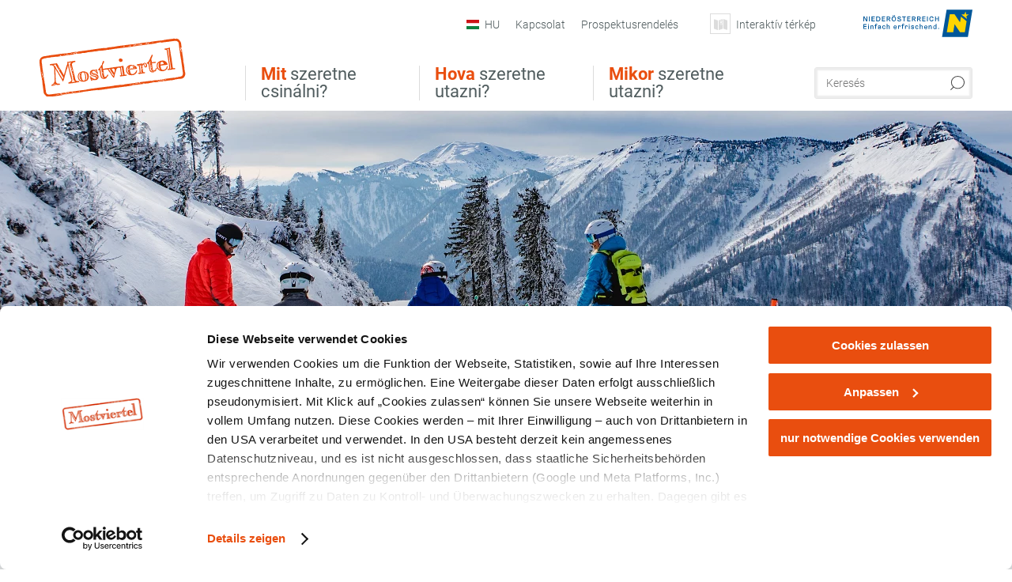

--- FILE ---
content_type: text/html; charset=UTF-8
request_url: https://www.mostviertel.at/hu/lackenhof-oetscher-siterep/a-ski-school-lackenhof-oetscher
body_size: 15585
content:
<!DOCTYPE html>

<!--[if lt IE 7]><html class="no-js lt-ie9 lt-ie8 lt-ie7 content mostviertel" lang="hu" xml:lang="hu" dir="ltr" xmlns="http://www.w3.org/1999/xhtml"><![endif]-->
<!--[if (IE 7)&!(IEMobile)]><html class="no-js lt-ie9 lt-ie8 content mostviertel" lang="hu" xml:lang="hu" dir="ltr" xmlns="http://www.w3.org/1999/xhtml"><![endif]-->
<!--[if (IE 8)&!(IEMobile)]><html class="no-js lt-ie9 content mostviertel" lang="hu" xml:lang="hu" dir="ltr" xmlns="http://www.w3.org/1999/xhtml"><![endif]-->
<!--[if gt IE 8]><!--><html class="no-js content template--detail-article-addressbase mostviertel" lang="hu" xml:lang="hu" dir="ltr" xmlns="http://www.w3.org/1999/xhtml"><!--<![endif]-->
  <head>
  <link rel="preconnect" href="https://analytics.niederoesterreich.at" />

  <meta charset="utf-8">
  <meta name="viewport" content="width=device-width, initial-scale=1, maximum-scale=1, user-scalable=1"/>
  <title>Ski school Ötscher Lackenhof</title><meta name="description" content="The ski school employs trainers and coaches for a wide range of winter sports. Whether young or young at heart, beginner or pro, there is the right instructor for all skill levels.Services on site- Seasonal rental of high-quality skis and snowboards ..."><meta name="google-site-verification" content=""><meta name="date" content="2025-09-04T14:46:18+02:00"><meta name="geo.placename" content="Lackenhof" />
<meta name="geo.position" content="47.8702;15.1553" />
<meta name="ICBM" content="47.8702, 15.1553" />
<meta property="og:title" content="Ski school &Ouml;tscher Lackenhof" /><meta property="og:description" content="The ski school employs trainers and coaches for a wide range of winter sports. Whether young or young at heart, beginner or pro, there is the right instructor for all skill levels.Services on site- Seasonal rental of high-quality skis and snowboards ..." /><meta property="og:site_name" content="Mostviertel" /><meta property="og:url" content="https://www.mostviertel.at/hu/a-ski-school-lackenhof-oetscher" /><meta property="og:image" content="https://imxplatform-cust-noew.fsn1.your-objectstorage.com/media/demolsky_sportserviceat-11_2.jpg" /><meta property="og:type" content="place" /><meta name="robots" content="noindex, nofollow, noodp">


  

  <!-- http://www.paulirish.com/2009/avoiding-the-fouc-v3/ -->
  <!-- This code MUST be executed BEFORE any CSS is loaded -->
  <script>(function(H) {
      H.className = H.className.replace(/\bno-js\b/, 'js')
    })(document.documentElement)
  </script>

  

    <link rel="shortcut icon" href="https://www.mostviertel.at/action/favicon?v=20260125" type="image/x-icon" />



  <link rel="stylesheet" href="https://www.mostviertel.at/portal/dist/styles/css.9c03505d.css"><link rel="stylesheet" href="https://www.mostviertel.at/portal/dist/styles/nouislider.8fd3218c.css"><link rel="stylesheet" href="https://www.mostviertel.at/portal/dist/styles/pikaday.ef26302e.css"><link rel="stylesheet" href="https://www.mostviertel.at/portal/dist/styles/main.d5a38565.css"><link rel="stylesheet" href="https://www.mostviertel.at/portal/dist/styles/autocomplete.b0abf6da.css"><link rel="stylesheet" href="https://www.mostviertel.at/portal/dist/styles/map.85aaa951.css"><link rel="stylesheet" href="https://www.mostviertel.at/portal/dist/styles/fancybox.ac313cfb.css"><link rel="stylesheet" href="https://www.mostviertel.at/portal/dist/styles/teaser.a7f2cb2b.css"><link rel="stylesheet" href="https://www.mostviertel.at/portal/dist/styles/forms.0a28bad6.css"><link rel="stylesheet" href="https://www.mostviertel.at/portal/dist/styles/blocks.42133622.css"><link rel="stylesheet" href="https://www.mostviertel.at/portal/dist/styles/plyr/dist/plyr.0fab1b28.css"><link rel="stylesheet" href="https://www.mostviertel.at/portal/dist/styles/audio.37d10e53.css"><link rel="stylesheet" media="print" href="https://www.mostviertel.at/portal/dist/styles/print.d120a8af.css"><link rel="stylesheet" href="https://www.mostviertel.at/portal/dist/styles/css_mobileNavi.249586a5.css"><link rel="stylesheet" href="https://www.mostviertel.at/portal/dist/styles/fonts.Roboto.e603b303.css"><link rel="preload" crossOrigin href="https://www.mostviertel.at/portal/dist/fonts/Roboto/roboto-300-normal-latin.ef7c6637.woff2" as="font"><link rel="preload" crossOrigin href="https://www.mostviertel.at/portal/dist/fonts/Roboto/roboto-300-normal-latin-ext.e83b8f97.woff2" as="font"><link rel="preload" crossOrigin href="https://www.mostviertel.at/portal/dist/fonts/Roboto/roboto-700-normal-latin.2735a3a6.woff2" as="font"><link rel="preload" crossOrigin href="https://www.mostviertel.at/portal/dist/fonts/Roboto/roboto-400-normal-latin.479970ff.woff2" as="font"><link rel="preload" crossOrigin href="https://www.mostviertel.at/portal/dist/fonts/Roboto/roboto-500-normal-latin.020c97dc.woff2" as="font"><link rel="preload" crossOrigin href="https://www.mostviertel.at/portal/dist/fonts/playfair/Playfair-bold.ef4cd8dc.woff2" as="font"><link rel="stylesheet" href="https://www.mostviertel.at/portal/dist/styles/article.gallery.ccd7f17b.css"><link rel="stylesheet" href="https://www.mostviertel.at/portal/dist/styles/slick.4d510d85.css"><link rel="stylesheet" href="https://www.mostviertel.at/portal/dist/styles/aside.5eced601.css"><link rel="stylesheet" href="https://www.mostviertel.at/portal/dist/styles/routingLocation.e09d62ea.css"><link rel="stylesheet" href="https://www.mostviertel.at/portal/dist/styles/branding/mostviertel.670c8b97.css">
  <script data-cookieconsent="ignore" defer src="https://www.mostviertel.at/portal/dist/scripts/vendor/simple.javascript.inheritance.40c03762.js"></script>

  
  
  
  
  
  
  
  
  
  
  
  
  
  
  

            
      
  <!-- noew_PLACEHOLDER_CSS -->

  <!-- google fonts: roboto -->
  
  
  
  
  
  

  

  <style type="text/css">
#logo.de,
#logo.cs,
#logo.en,
#logo.hu,
#logo.pl,
#logo.sk {
  background-image: url(/portal/assets/images/branding/mostviertel/logo.png);
}
header.sticky #logo.de,
header.sticky #logo.cs,
header.sticky #logo.en,
header.sticky #logo.hu,
header.sticky #logo.pl,
header.sticky #logo.sk {
  background-image: url(/portal/assets/images/branding/mostviertel/logo_md.png);
}
@media all and (max-width: 1220px) {
  #logo.de,
  #logo.cs,
  #logo.en,
  #logo.hu,
  #logo.pl,
  #logo.sk {
    background-image: url(/portal/assets/images/branding/mostviertel/logo_md.png);
  }
}
@media all and (max-width: 760px) {
  #logo.de,
  #logo.cs,
  #logo.en,
  #logo.hu,
  #logo.pl,
  #logo.sk {
    background-image: url(/portal/assets/images/branding/mostviertel/logo_sm.png);
  }
}
</style>
  
  <script type="text/javascript" defer data-cookieconsent="ignore">
    imx = {
      highlightableguid: '{87982b74-ce8a-ff86-2b15-6011fb75916b}',
      projectId: 'mostviertel',
      language: 'hu',
      market: 'hu',
      absoluteUrl: 'https://www.mostviertel.at',
      currentUrl: 'https://www.mostviertel.at/hu',
      currentGuid: '',
      map: {
        url: '',
        zoom: parseInt('10'),
        coords: {
          lat: parseFloat('48.04158'),
          lng: parseFloat('15.19245')
        },
        keys: {
          google: 'AIzaSyAKPo13oGE_Y7EjfSqiA51NSgcFSfIawTI'
        },
        useOAXMap: false,
      },
      translations: {"parse":function() {var translation = this[arguments[0]];for(var index = 1; index <= arguments.length; index++) {translation = translation.replace("{" + index + "}", arguments[index]);}return translation;},"defaultDescription":"BITTE AUSF\u00dcLLEN","home":"Kezd\u0151oldal","unit.km":"{1} km","unit.hm":"{1} Hm","unit.m":"{1} m","unit.h":"{1}:{2} h","unit.price.abs":"{1} eur\u00f3","decimalPoint":",","thousandsSeparator":".","js.loading":"Adatok let\u00f6lt\u00e9se","js.filter.emptyResult":"Nincs tal\u00e1lat. Pr\u00f3b\u00e1lja meg m\u00e1sik keres\u0151vel.","pikaday.previousMonth":"el\u0151z\u0151 h\u00f3nap","pikaday.nextMonth":"k\u00f6vetkez\u0151 h\u00f3nap","pikaday.months.1":"janu\u00e1r","pikaday.months.2":"febru\u00e1r","pikaday.months.3":"m\u00e1rcius","pikaday.months.4":"\u00e1prilis","pikaday.months.5":"m\u00e1jus","pikaday.months.6":"j\u00fanius","pikaday.months.7":"j\u00falius","pikaday.months.8":"augusztus","pikaday.months.9":"szeptember","pikaday.months.10":"okt\u00f3ber","pikaday.months.11":"november","pikaday.months.12":"december","pikaday.weekdays.0":"vas\u00e1rnap","pikaday.weekdays.1":"h\u00e9tf\u0151","pikaday.weekdays.2":"kedd","pikaday.weekdays.3":"szerda","pikaday.weekdays.4":"cs\u00fct\u00f6rt\u00f6k","pikaday.weekdays.5":"p\u00e9ntek","pikaday.weekdays.6":"szombat","pikaday.weekdaysShort.0":"vas","pikaday.weekdaysShort.1":"h\u00e9","pikaday.weekdaysShort.2":"ke","pikaday.weekdaysShort.3":"sze","pikaday.weekdaysShort.4":"cs\u00fc","pikaday.weekdaysShort.5":"p\u00e9","pikaday.weekdaysShort.6":"szo","multiofferrequest.filled.title.singular":"Aj\u00e1nlat k\u00e9r\u00e9se","multiofferrequest.filled.title.plural":"Aj\u00e1nlatok k\u00e9r\u00e9se","vacancy.list.from":"t\u00f3l\/t\u0151l","map.infoboard.results":"{1} eredm\u00e9ny","map.infoboard.more":"Tov\u00e1bb olvas","map.infoboard.rating":"{1} \u00f6t csillagb\u00f3l","map.infoboard.stars":"{1} csillagos","map.infoboard.stars.superior":"{1}S csillagos","map.infoboard.difficulty.1":"k\u00f6nny\u0171","map.infoboard.difficulty.2":"k\u00f6zepes","map.infoboard.difficulty.3":"neh\u00e9z","map.fullscreen.close":"Teljes k\u00e9perny\u0151 elhagy\u00e1sa","map.legend.detail.headline":"2. tartalom megjelen\u00edt\u00e9se \/ elvet\u00e9se","map.legend.filter.headline":"3. Eredm\u00e9nyek sz\u0171r\u00e9se","map.legend.filter.tour.properties.duration.unit":"\u00d3ra","map.legend.filter.tour.properties.ascent.unit":"m","map.legend.filter.tour.properties.length.unit":"km","map.legend.noCategories":"A jelenlegi t\u00e9rk\u00e9pr\u00e9szleten nem tal\u00e1lhat\u00f3 semmilyen tartalom ehhez a kateg\u00f3ri\u00e1hoz vagy sz\u0171r\u0151h\u00f6z. K\u00e9rj\u00fck, v\u00e1lasszon ki egy m\u00e1sik kateg\u00f3ri\u00e1t.","map.legend.outOfBounds":"A jelenlegi t\u00e9rk\u00e9pr\u00e9szleten nem tal\u00e1lhat\u00f3ak tov\u00e1bbi tartalmak. Mozgassa a t\u00e9rk\u00e9pet vissza, vagy haszn\u00e1lja a lenti gombot a kiindul\u00e1si koordin\u00e1t\u00e1khoz val\u00f3 visszat\u00e9r\u00e9shez.","map.legend.outOfBounds.reset":"Koordin\u00e1t\u00e1k vissza\u00e1ll\u00edt\u00e1sa","map.legend.selectAll":"V\u00e1lassza ki az \u00f6sszes kateg\u00f3ri\u00e1t","map.legend.deselectAll":"t\u00f6r\u00f6lje az \u00f6sszes kateg\u00f3ria kijel\u00f6l\u00e9s\u00e9t","map.aroundme.notinregion":"You are not in the region.","map.aroundme.error.unknown":"Sonething did not work properly.","map.aroundme.error.permissiondenied":"You have denied access to your position data. This setting can be changed in your browser preferences at any time. Click on the \"lock\" icon in the browser address line.","map.aroundme.error.positionunavailable":"Your position data could not be determined due to technical issues.","map.aroundme.error.timedout":"No decision was mede in the expected timeframe.","map.aroundme.usemapnormally":"However, you can use the map also without position data.","map.aroundme.myposition":"My current position","map.emptyResult":"Sorry, no matching results were found.","prospectsOrder.delete":"T\u00f6r\u00f6l\u00e9s a list\u00e1r\u00f3l","prospectsOrder.totalPrice":"\u00d6sszesen","prospectsOrder.empty":"M\u00e9g nincs a kosar\u00e1ban prospektus","autocomplete.hits":"Tal\u00e1latok","autocomplete.ca":"kb.","autocomplete.type.suggestions":"\u00c1ltal\u00e1nos tal\u00e1latok","autocomplete.type.offers":"Aj\u00e1nlatok & csomagok","autocomplete.type.addressbases":"Sz\u00e1ll\u00e1sok & kir\u00e1ndul\u00f3helyek","autocomplete.type.gastronomy":"Vend\u00e9gl\u0151k","autocomplete.type.garden":"","autocomplete.type.stayhealthy":"","price.from":"t\u00f3l\/t\u0151l","price.to":"ig","pagination.prev":"vissza","pagination.next":"tov\u00e1bb","pagination.onemoreitem":"1 tov\u00e1bbi tal\u00e1lat","pagination.moreitems":"{1} tov\u00e1bbi tal\u00e1lat","date.format.js.full":"dd.MM.yyyy","unit.result":"1 tov\u00e1bbi tal\u00e1lat","unit.results":"{1} tov\u00e1bbi tal\u00e1lat","notepad.addressbase.store":"T\u00f6rzsadat megjegyz\u00e9se","notepad.addressbase.store.title":"Megjegyez","notepad.addressbase.remove":"T\u00f6rzsadat t\u00f6rl\u00e9se","notepad.addressbase.remove.title":"A k\u00edv\u00e1ns\u00e1glist\u00e1r\u00f3l t\u00f6r\u00f6lni","form.prospects.count":"db.","form.prospects.pricelabel":"darabonk\u00e9nt","anura.downloads.agb":"","anura.downloads.message":"","anura.downloads.confirm":"","waldviertel.anura.downloads.confirm":"","weinviertel.anura.downloads.confirm":"","wieneralpen.anura.downloads.confirm":"","wienerwald.anura.downloads.confirm":"","mostviertel.anura.downloads.confirm":"","form.vacany.maxperson.error":"","form.vacancy.filter.displayMore":"tov\u00e1bbi r\u00e9szletek","form.vacancy.filter.displayLess":"mutass kevesebbet","form.vacancy.search":"J\u00f3 sz\u00e1ll\u00e1st keres\u00fcnk.","form.vacancy.search.wait":"Megfelel\u0151 sz\u00e1ll\u00e1st keres\u00fcnk \u00d6nnek.","form.vacancy.city.distance.label.info":"{1} km-en bel\u00fcl","tracking.replacementText":"mutat","distance":"T\u00e1vols\u00e1g","clipboard.copymessage":"","cart.removeItem":"T\u00f6rl\u00e9s","cart.up":"","cart.down":"","form.vacancy.city.userLocation":"","form.vacancy.vue.filter.above":"","form.vacancy.vue.filter.stars":"Csillagok sz\u00e1ma","form.vacancy.vue.filter.suns":"Napocsk\u00e1k sz\u00e1ma (min\u0151s\u00edt\u00e9s)","form.vacancy.vue.filter.flowers":"Vir\u00e1gok sz\u00e1ma (min\u0151s\u00edt\u00e9s)","form.vacancy.vue.searchaccommodation":"","form.vacancy.vue.findaccommodation":"sz\u00e1ll\u00e1st tal\u00e1lni","conditionsOfParticipation":"A r\u00e9szv\u00e9tel felt\u00e9telei","unit.price.emphasized.from":"{1}{2}{3} eur\u00f3t\u00f3l"},
      recaptchaSitekey: '6LeikOIkAAAAAOhtuBwdtqPWvLQ54T4gFtX6zi0F'
    };
    
          imx['regionIds'] = [43];
      </script>

  <script src="https://static.maptoolkit.net/mtk/v10.1.10/mtk.js" type="text/javascript" crossorigin="anonymous" data-cookieconsent="ignore"></script>
<link rel="stylesheet" href="https://static.maptoolkit.net/mtk/v10.1.10/mtk.css" type="text/css" crossorigin="anonymous" data-cookieconsent="ignore"/>
<link rel="stylesheet" href="https://static.maptoolkit.net/mtk/v10.1.10/ui.css" type="text/css" crossorigin="anonymous" data-cookieconsent="ignore"/>
<link href="https://api.mapbox.com/mapbox-gl-js/v3.17.0-beta.1/mapbox-gl.css" rel="stylesheet">
<script src="https://api.mapbox.com/mapbox-gl-js/v3.17.0-beta.1/mapbox-gl.js"></script>

<script type="text/javascript" data-cookieconsent="ignore">
  document.addEventListener("DOMContentLoaded", event => {
    document.querySelectorAll('.tourMap').forEach(function(container) {
      new MTKMap(container).init();
    });
  });
</script>

      
<script data-cookieconsent="ignore">
  window.dataLayer = window.dataLayer || [];
  function gtag() {
    dataLayer.push(arguments);
  }
  gtag("consent", "default", {
    ad_personalization: "denied",
    ad_storage: "denied",
    ad_user_data: "denied",
    analytics_storage: "denied",
    functionality_storage: "denied",
    personalization_storage: "denied",
    security_storage: "granted",
    wait_for_update: 500,
  });
  gtag("set", "ads_data_redaction", true);
  gtag("set", "url_passthrough", true);
  </script>










<!-- Google Tag Manager -->
<script>(function (w, d, s, l, i) {
    w[l] = w[l] || [];
    w[l].push({
      'gtm.start':
        new Date().getTime(), event: 'gtm.js'
    });
    var f = d.getElementsByTagName(s)[0],
      j = d.createElement(s), dl = l != 'dataLayer' ? '&l=' + l : '';
    j.async = true;
    j.src =
      'https://www.googletagmanager.com/gtm.js?id=' + i + dl;
    f.parentNode.insertBefore(j, f);
  })(window, document, 'script', 'dataLayer', 'GTM-MS3CBRB');</script>
<!-- End Google Tag Manager -->





    










  <!-- Matomo -->
  <script type="text/javascript">
    var _paq = window._paq || [];
    /* tracker methods like "setCustomDimension" should be called before "trackPageView" */
    _paq.push(["setDoNotTrack", true]);
    _paq.push(["disableCookies"]);
    _paq.push(['trackPageView']);
    _paq.push(['enableLinkTracking']);
    (function() {
      var u = "https://analytics.niederoesterreich.at/matomo/";
      _paq.push(['addTracker', u + '/piwik.php', 3]);
      _paq.push(['setTrackerUrl', u + 'matomo.php']);
      _paq.push(['setSiteId', '5']);
      var d = document, g = d.createElement('script'), s = d.getElementsByTagName('script')[0];
      g.type = 'text/javascript';
      g.async = true;
      g.defer = true;
      g.src = u + 'matomo.js';
      s.parentNode.insertBefore(g, s);
    })();
  </script>
  <noscript>
    <p>
      <img src="https://analytics.niederoesterreich.at/matomo/matomo.php?idsite=5&amp;rec=1" style="border:0;" alt=""/>
      <img src="https://analytics.niederoesterreich.at/matomo/matomo.php?idsite=3&amp;rec=1" style="border:0;" alt=""/>
    </p>
  </noscript>
  <!-- End Matomo Code -->



  
  
  
  
  
</head>
  <body>
      <script>
      dataLayer = window.dataLayer || [];
      dataLayer.push({event: "pageInit", pageMainCategory: "ausflugsziele"});
  </script>
    <ul class="hide">
  <li><a href="#navigation">Vissza a főmenühöz</a></li>
  <li><a href="#globalSearch">Ugrás a kereséshez</a></li>
  <li><a href="#body">Ugrás a tartalomhoz</a></li>
</ul>
<hr class="hide" />
    <div id="wrapper">
      <header itemscope itemtype="http://schema.org/WPHeader" data-scroll-header>
  <div id="headerArea">

    
    
    

    <a id="logo" href="https://www.mostviertel.at/hu" class="hu logomostviertel" title="">
          </a>

    <section id="navigation">
      

  <div id="geowatcherMobile">
    <a class="crosshair" href="javascript:GeoWatcher.locate();" title="Get current location with GPS" data-ignore-coords>
      <span style="display: none;">Get current location with GPS</span>
    </a>
    <div class="message nudge" style="display: none;">
      Share location and get infos around you.
      <a class="icon-close close" href="javascript:GeoWatcher.setNudgeMessageDismissed(true);" title="Dismiss message">
        <span style="display: none;">Dismiss message</span>
      </a>
    </div>
    <div class="message help" style="display: none;">
      Location shared! Click to get infos around you.
      <a class="icon-close close" href="javascript:GeoWatcher.setHelpMessageDismissed(true);" title="Dismiss message">
        <span style="display: none;">Dismiss message</span>
      </a>
    </div>
  </div>

      <div class="navWrapper">
        <nav id="maskNavi" class="mask">
  <ul>
          <li>
                  <a href="https://www.mostviertel.at/hu/mit-szeretne-csinalni" rel="#nav_1"><strong>Mit</strong> szeretne csinálni?</a>
              </li>
          <li>
                  <a href="https://www.mostviertel.at/hu/hova-szeretne-utazni" rel="#nav_2"><strong>Hova</strong> szeretne utazni? </a>
              </li>
          <li>
                  <a href="https://www.mostviertel.at/hu/mikor-szeretne-utazni-1" rel="#nav_3"><strong>Mikor</strong> szeretne utazni?</a>
              </li>
      </ul>
</nav>

<nav id="mainNavi">
  <ul>
                            <li id="nav_1">
      <a href="javascript:void(0);">Mit szeretne csinálni?</a>
    <div class="wrapperDropdown">

      <div class="placeholder" data-async="true" data-controller="navi_main_sub" data-mediaquery="(min-width: 761px)" data-param-lang="hu" data-param-startguid="{129f3f3d-9161-1fa6-a6fe-bd304e485e76}"
           data-param-var="naviTree"></div>
      <div class="placeholder" data-async="true" data-controller="navi_main_highlights" data-param-lang="hu"
           data-param-startguid="{129f3f3d-9161-1fa6-a6fe-bd304e485e76}"></div>

      <a href="javascript:void(0);" class="hideSubNavi" title="Close navigation"><span class="icon icon-close_navi fs14"></span></a>
    </div>
  </li>
                        <li id="nav_2">
      <a href="javascript:void(0);">Hova szeretne utazni? </a>
    <div class="wrapperDropdown">
      <div class="placeholder" data-async="true" data-controller="navi_main_sub" data-mediaquery="(min-width: 761px)" data-param-lang="hu" data-param-startguid="{ee83ff8b-9fb6-6793-90df-b41aeaba6842}"
           data-param-var="naviTree"></div>
      <div class="placeholder" data-async="true" data-controller="navi_main_highlights" data-param-lang="hu"
           data-param-startguid="{ee83ff8b-9fb6-6793-90df-b41aeaba6842}"></div>
      <a href="javascript:void(0);" class="hideSubNavi" title="Close navigation"><span class="icon icon-close_navi fs14"></span></a>    </div>
  </li>
                        <li id="nav_3">
      <a href="javascript:void(0);">Mikor szeretne utazni?</a>
    <div class="wrapperDropdown">

      <div class="placeholder" data-async="true" data-controller="navi_main_sub" data-mediaquery="(min-width: 761px)" data-param-lang="hu" data-param-startguid="{1b570318-ffe1-67ef-b718-782533c40bef}"
           data-param-var="naviTree"></div>
      <div class="placeholder" data-async="true" data-controller="navi_main_highlights" data-param-lang="hu"
           data-param-startguid="{1b570318-ffe1-67ef-b718-782533c40bef}"></div>

      <a href="javascript:void(0);" class="hideSubNavi" title="Close navigation"><span class="icon icon-close_navi fs14"></span></a>
    </div>
  </li>
            </ul>
</nav>

          
          
  
  <form method="get" action="https://www.mostviertel.at/hu/action/search" id="globalSearch"><input type="hidden" name="form" value="fulltextsearch" />    <fieldset>
      <legend>Teljes szöveg keresése</legend>
      <label for="globalSearchItem">Mit keres?</label>
      <input id="globalSearchItem" name="q" type="text" placeholder="Keresés" class="transition"/>
            <input name="searchSubmit" type="submit" value="Keresni"/>
    </fieldset>
  </form>        <nav id="metaTop">
  <ul>
          <li id="lang">
  <a href="#" class="lang hu">HU</a>
  <div class="wrapperDropdown">
    <ul class="dropdown">
              <li>
          <a href="https://www.mostviertel.at/a-oetscher-snowsports" class="lang de">
            Deutsch          </a>
        </li>
              <li>
          <a href="https://www.mostviertel.at/en/lackenhof-oetscher-skiresort/a-ski-school-lackenhof-oetscher" class="lang en">
            English          </a>
        </li>
              <li>
          <a href="https://www.mostviertel.at/cs" class="lang cs">
            Česky          </a>
        </li>
              <li>
          <a href="https://www.mostviertel.at/hu" class="lang hu">
            Magyar          </a>
        </li>
          </ul>
  </div>
</li>
                      <li>
          <a  href="https://www.mostviertel.at/hu/kapcsolat">        <span>Kapcsolat</span>
      </a>          </li>
  <li>
          <a  href="https://www.mostviertel.at/hu/prospektusrendeles">        <span>Prospektusrendelés</span>
      </a>          </li>
  <li>
          <a  href="https://www.mostviertel.at/hu/webkamerak">        <span></span>
      </a>          </li>
  <li>
          <a href="https://www.mostviertel.at/hu/interaktiv-terkep" data-ignore-coords>
        <span class="icon icon-sightseeing"></span>
        <span>Interaktív térkép</span>
      </a>
          </li>
        



<li class="parent noew">
  <a href="http://www.niederoesterreich.at" target="_blank">
    <img src="https://www.mostviertel.at/portal/assets/images/environment/logo_subsite.svg" width="138" height="41" alt="Alsó-Ausztria - élet a javából" />
  </a>
</li>
  </ul>
</nav>

      </div>
    </section>

  </div>

  
  
  <section id="navigationMobile" class="navigationMobile">
    <ul class="topnavi">
            <li id="search--mobile">
        <span class="icon-search"></span><span class="icon-close_navi"></span>Keresés
      </li>
      <li id="navigation--mobile">
        <span class="icon-menu"></span><span class="icon-close_navi"></span>Menü
      </li>
    </ul>

    <div class="navWrapper">
        <nav id="mobileFirstLayer">
  <ul>
          <li class="mobileFirstLayer__item">
                  <a href="javascript:void(0);" rel="#nav_1">Mit szeretne csinálni?<span class="icon-arrow_right"></span></a>
              </li>
          <li class="mobileFirstLayer__item">
                  <a href="javascript:void(0);" rel="#nav_2">Hova szeretne utazni? <span class="icon-arrow_right"></span></a>
              </li>
          <li class="mobileFirstLayer__item">
                  <a href="javascript:void(0);" rel="#nav_3">Mikor szeretne utazni?<span class="icon-arrow_right"></span></a>
              </li>
                  <li class="mobileFirstLayer__item">
        <a href="https://tportal.toubiz.de/mvt/ukv?reset=1&lang=en" class="iconLeft">
          <span class="icon icon-unterkuenfte-bett"></span> Szállások
        </a>
      </li>
        
          <li id="langMobile" class="mobileFirstLayer__item">
    <a onclick="this.parentElement.classList.toggle('open');" href="javascript:void(0);" class="lang hu">
      HU
      <span class="icon icon-arrow_down transition"></span>
      <span class="icon icon-arrow_up transition"></span>
    </a>
    <ul class="dropdown">
              <li>
          <a href="https://www.mostviertel.at/a-oetscher-snowsports" class="lang de">
            Deutsch          </a>
        </li>
              <li>
          <a href="https://www.mostviertel.at/en/lackenhof-oetscher-skiresort/a-ski-school-lackenhof-oetscher" class="lang en">
            English          </a>
        </li>
              <li>
          <a href="https://www.mostviertel.at/cs" class="lang cs">
            Česky          </a>
        </li>
              <li>
          <a href="https://www.mostviertel.at/hu" class="lang hu">
            Magyar          </a>
        </li>
          </ul>
  </li>
  </ul>
</nav>

<nav id="mobileNavi" class="transition">
  <ul>
                            <li id="nav_1" class="second__layer">
  <a class="second__layer__close" href="javascript:void(0);"><span class="icon icon-arrow_left transition"></span>Mit szeretne csinálni?</a>
  <div class="wrapperDropdown">
    <div class="placeholder" data-async="true" data-controller="navi_main_subMobile" data-mediaquery="(max-width: 760px)" data-param-lang="hu" data-param-startguid="{129f3f3d-9161-1fa6-a6fe-bd304e485e76}"
         data-param-var="naviTree"></div>
  </div>
</li>
                        <li id="nav_2" class="second__layer">
  <a class="second__layer__close" href="javascript:void(0);"><span class="icon icon-arrow_left transition"></span>Hova szeretne utazni? </a>
  <div class="wrapperDropdown">
    <div class="placeholder" data-async="true" data-controller="navi_main_subMobile" data-mediaquery="(max-width: 760px)" data-param-lang="hu" data-param-startguid="{ee83ff8b-9fb6-6793-90df-b41aeaba6842}"
         data-param-var="naviTree"></div>
  </div>
</li>
                        <li id="nav_3" class="second__layer">
  <a class="second__layer__close" href="javascript:void(0);"><span class="icon icon-arrow_left transition"></span>Mikor szeretne utazni?</a>
  <div class="wrapperDropdown">
    <div class="placeholder" data-async="true" data-controller="navi_main_subMobile" data-mediaquery="(max-width: 760px)" data-param-lang="hu" data-param-startguid="{1b570318-ffe1-67ef-b718-782533c40bef}"
         data-param-var="naviTree"></div>

  </div>
</li>
                                    </ul>
</nav>

    </div>
      <div id="searchtab--mobile" class="searchtab--mobile">
  
          
  
  <form method="get" action="https://www.mostviertel.at/hu/action/search" id="globalSearchMobile"><input type="hidden" name="form" value="fulltextsearch" />    <fieldset class="globalSearchFieldMobile">
      <legend>Teljes szöveg keresése</legend>
      <label for="globalSearchItemMobile">Mit keres?</label>
      <input id="globalSearchItemMobile" name="q" type="text" placeholder="Keresés" class="transition"/>
      <button type="submit"><span class="icon-search"></span></button>
            <input name="searchSubmit" type="submit" value="Keresni"/>
    </fieldset>
  </form></div>
  </section>

</header>
                          
  

   
        
  <div id="stage" class="closed" data-stage="closed" data-hidestageonmobile="false">

    <div class="stageArea">
      
          </div>

                <figure class="keyvisual transition kvImage">
  <div class="image">
    <picture><source srcset="//www.mostviertel.at/images/w5alpjk0wk8-/skifahren-in-lackenhof.webp" media="(min-width: 1200px)" type="image/webp"><source srcset="//www.mostviertel.at/images/ey4kimujw7m-/skifahren-in-lackenhof.webp" media="(min-width: 960px)" type="image/webp"><source srcset="//www.mostviertel.at/images/ujhf5cudrze-/skifahren-in-lackenhof.webp" media="(min-width: 680px)" type="image/webp"><source srcset="//www.mostviertel.at/images/ogvurjwg3be-/skifahren-in-lackenhof.webp" media="(min-width: 0px)" type="image/webp"><source srcset="//www.mostviertel.at/images/i0qmjkqiikg-/skifahren-in-lackenhof.jpg" media="(min-width: 1200px)"><source srcset="//www.mostviertel.at/images/09movew2!mc-/skifahren-in-lackenhof.jpg" media="(min-width: 960px)"><source srcset="//www.mostviertel.at/images/8nhjeonvusc-/skifahren-in-lackenhof.jpg" media="(min-width: 680px)"><source srcset="//www.mostviertel.at/images/2ags2olbiae-/skifahren-in-lackenhof.jpg" media="(min-width: 0px)"><img src="//www.mostviertel.at/images/i0qmjkqiikg-/skifahren-in-lackenhof.jpg" srcset="//www.mostviertel.at/images/i0qmjkqiikg-/skifahren-in-lackenhof.jpg" alt="Mesesz&eacute;p kil&aacute;t&aacute;s, &copy; schwarz-koenig.at" title="Mesesz&eacute;p kil&aacute;t&aacute;s, &copy; schwarz-koenig.at" width="1680" height="400" loading="eager" /></picture>
    <div class="copyright">
      <div class="imageCopyright" ><span class="imageCopyrightSign ">©</span></div>
      <div class="imageCopyrightTextfield hidden">© schwarz-koenig.at</div>
    </div>
    <div class="gradient"></div>
  </div>
</figure>
      

  </div>


            <section id="body">
                                    
                                                
                      <div class="contentBlock gray blank breadcrumb">
    <div class="innerSection" itemscope itemtype="http://schema.org/BreadcrumbList">

      <div id="breadcrumbWrapper">
        <ul id="breadcrumb">
          <li draggable="false" itemprop="itemListElement" itemscope itemtype="http://schema.org/ListItem">
            <a ondragstart="return false;" draggable="false" href="https://www.mostviertel.at/hu">
              <span draggable="false" itemprop="name">Startseite</span>
            </a>
            <span draggable="false" class="icon icon-arrow_right fs10"></span>
            <meta itemprop="position" content="1"/>
            <meta itemprop="item" content="https://www.mostviertel.at/hu"/>
          </li>
                                        <li draggable="false" itemprop="itemListElement" itemscope itemtype="http://schema.org/ListItem">
                <a ondragstart="return false;" draggable="false" href="https://www.mostviertel.at/hu/mit-szeretne-csinalni"><span itemprop="name">Mit szeretne csinálni?</span></a>
                                  <span draggable="false" class="icon icon-arrow_right fs10"></span>
                                <meta itemprop="item" content="https://www.mostviertel.at/hu/mit-szeretne-csinalni"/>
                <meta itemprop="position" content="2"/>
              </li>
                                                  <li draggable="false" itemprop="itemListElement" itemscope itemtype="http://schema.org/ListItem">
                <a ondragstart="return false;" draggable="false" href="https://www.mostviertel.at/hu/teli-sportok"><span itemprop="name">Téli sportok</span></a>
                                  <span draggable="false" class="icon icon-arrow_right fs10"></span>
                                <meta itemprop="item" content="https://www.mostviertel.at/hu/teli-sportok"/>
                <meta itemprop="position" content="3"/>
              </li>
                                                  <li draggable="false" itemprop="itemListElement" itemscope itemtype="http://schema.org/ListItem">
                <a ondragstart="return false;" draggable="false" href="https://www.mostviertel.at/hu/sieles-a-mostviertelben"><span itemprop="name">Síelés a Mostviertelben</span></a>
                                  <span draggable="false" class="icon icon-arrow_right fs10"></span>
                                <meta itemprop="item" content="https://www.mostviertel.at/hu/sieles-a-mostviertelben"/>
                <meta itemprop="position" content="4"/>
              </li>
                                                  <li draggable="false" itemprop="itemListElement" itemscope itemtype="http://schema.org/ListItem">
                <a ondragstart="return false;" draggable="false" href="https://www.mostviertel.at/hu/lackenhof-oetscher-siterep"><span itemprop="name">Lackenhof-Ötscher síterep</span></a>
                                  <span draggable="false" class="icon icon-arrow_right fs10"></span>
                                <meta itemprop="item" content="https://www.mostviertel.at/hu/lackenhof-oetscher-siterep"/>
                <meta itemprop="position" content="5"/>
              </li>
                                                  <li draggable="false">
                Ski school Ötscher Lackenhof
              </li>
                              </ul>
      </div>

    </div>
  </div>


                                                                            
                    <div class="contentBlock gray blank">
  <div class="innerSection">
    <section class="content">
      <article class="bodycopy">

        <h1 data-tracking-prop="name" data-ident="address_1416" data-outbound-tracking-type="Stamm">Ski school Ötscher Lackenhof</h1>

        
        
          <p class="detailDistance" data-distance="false" data-lat="47.8702" data-lng="15.1553"></p>

            
    
            
        
      <div id="gallery" class="singleGallery">
    <div class="galleryWrapper">
      <ul class="gallery">
                      <li class="slide video active" data-autoplay="" data-number="0">
                                      <span class="icon icon-info toggleFigcaption"></span>
  <div class="figcaption">
                    <span class="title">Ski school & ski rental Ötscher Lackenhof</span>
                  <div class="copyright onepagerCopyRight">
        <div class="imageCopyright"><span class="imageCopyrightSign ">©</span></div>
        <div class="imageCopyrightTextfield hidden">© Gerald Demolsky</div>
      </div>
            </div>
                    <picture><source srcset="//www.mostviertel.at/images/pbj5urz1osc-/skischule-skiverleih-oetscher-lackenhof.webp" media="(min-width: 960px)" type="image/webp"><source srcset="//www.mostviertel.at/images/dkbvtjkafic-/skischule-skiverleih-oetscher-lackenhof.webp" media="(min-width: 640px)" type="image/webp"><source srcset="//www.mostviertel.at/images/bv9vxvtv76u-/skischule-skiverleih-oetscher-lackenhof.webp" media="(min-width: 400px)" type="image/webp"><source srcset="//www.mostviertel.at/images/mkbnpruc2wi-/skischule-skiverleih-oetscher-lackenhof.webp" media="(min-width: 0px)" type="image/webp"><source srcset="//www.mostviertel.at/images/8kzmiqovrtu-/skischule-skiverleih-oetscher-lackenhof.jpg" media="(min-width: 960px)"><source srcset="//www.mostviertel.at/images/i9jkay7mtaw-/skischule-skiverleih-oetscher-lackenhof.jpg" media="(min-width: 640px)"><source srcset="//www.mostviertel.at/images/fcifrhavyca-/skischule-skiverleih-oetscher-lackenhof.jpg" media="(min-width: 400px)"><source srcset="//www.mostviertel.at/images/eqfdbytajq0-/skischule-skiverleih-oetscher-lackenhof.jpg" media="(min-width: 0px)"><img src="//www.mostviertel.at/images/8kzmiqovrtu-/skischule-skiverleih-oetscher-lackenhof.jpg" srcset="//www.mostviertel.at/images/8kzmiqovrtu-/skischule-skiverleih-oetscher-lackenhof.jpg" alt="Ski school &amp; ski rental &Ouml;tscher Lackenhof, &copy; Gerald Demolsky" title="Ski school &amp; ski rental &Ouml;tscher Lackenhof, &copy; Gerald Demolsky" width="780" height="440" loading="lazy" /></picture>
                            </li>
                      <li style="display:none;" class="slide video" data-autoplay="" data-number="1">
                                      <span class="icon icon-info toggleFigcaption"></span>
  <div class="figcaption">
                    <span class="title">Ski school Lackenhof/Ötscher</span>
                  <div class="copyright onepagerCopyRight">
        <div class="imageCopyright"><span class="imageCopyrightSign ">©</span></div>
        <div class="imageCopyrightTextfield hidden">© zVg Michael Nendwich</div>
      </div>
            </div>
                    <picture><source srcset="//www.mostviertel.at/images/dglwwrzvsi0-/skischule-lackenhofoetscher.webp" media="(min-width: 960px)" type="image/webp"><source srcset="//www.mostviertel.at/images/dpd7gf9i2pg-/skischule-lackenhofoetscher.webp" media="(min-width: 640px)" type="image/webp"><source srcset="//www.mostviertel.at/images/iqnksu4aim0-/skischule-lackenhofoetscher.webp" media="(min-width: 400px)" type="image/webp"><source srcset="//www.mostviertel.at/images/zst8vyn6nw8-/skischule-lackenhofoetscher.webp" media="(min-width: 0px)" type="image/webp"><source srcset="//www.mostviertel.at/images/lkolswlqiha-/skischule-lackenhofoetscher.jpg" media="(min-width: 960px)"><source srcset="//www.mostviertel.at/images/rt0nao_zook-/skischule-lackenhofoetscher.jpg" media="(min-width: 640px)"><source srcset="//www.mostviertel.at/images/gy1cldfqrwu-/skischule-lackenhofoetscher.jpg" media="(min-width: 400px)"><source srcset="//www.mostviertel.at/images/6fbmgremc58-/skischule-lackenhofoetscher.jpg" media="(min-width: 0px)"><img src="//www.mostviertel.at/images/lkolswlqiha-/skischule-lackenhofoetscher.jpg" srcset="//www.mostviertel.at/images/lkolswlqiha-/skischule-lackenhofoetscher.jpg" alt="Ski school Lackenhof/&Ouml;tscher, &copy; zVg Michael Nendwich" title="Ski school Lackenhof/&Ouml;tscher, &copy; zVg Michael Nendwich" width="780" height="440" loading="lazy" /></picture>
                            </li>
                      <li style="display:none;" class="slide video" data-autoplay="" data-number="2">
                                      <span class="icon icon-info toggleFigcaption"></span>
  <div class="figcaption">
                    <span class="title">Ski school & ski rental Ötscher Lackenhof</span>
                  <div class="copyright onepagerCopyRight">
        <div class="imageCopyright"><span class="imageCopyrightSign ">©</span></div>
        <div class="imageCopyrightTextfield hidden">© Gerald Demolsky</div>
      </div>
            </div>
                    <picture><source srcset="//www.mostviertel.at/images/htnfkjbmq80-/skischule-skiverleih-oetscher-lackenhof.webp" media="(min-width: 960px)" type="image/webp"><source srcset="//www.mostviertel.at/images/6k67upla!xk-/skischule-skiverleih-oetscher-lackenhof.webp" media="(min-width: 640px)" type="image/webp"><source srcset="//www.mostviertel.at/images/mzhukwodcxu-/skischule-skiverleih-oetscher-lackenhof.webp" media="(min-width: 400px)" type="image/webp"><source srcset="//www.mostviertel.at/images/ayjo3hpplue-/skischule-skiverleih-oetscher-lackenhof.webp" media="(min-width: 0px)" type="image/webp"><source srcset="//www.mostviertel.at/images/2woqxong!kg-/skischule-skiverleih-oetscher-lackenhof.jpg" media="(min-width: 960px)"><source srcset="//www.mostviertel.at/images/cpswfw4f5te-/skischule-skiverleih-oetscher-lackenhof.jpg" media="(min-width: 640px)"><source srcset="//www.mostviertel.at/images/vitzojdgm10-/skischule-skiverleih-oetscher-lackenhof.jpg" media="(min-width: 400px)"><source srcset="//www.mostviertel.at/images/nhmwq5sxsrw-/skischule-skiverleih-oetscher-lackenhof.jpg" media="(min-width: 0px)"><img src="//www.mostviertel.at/images/2woqxong!kg-/skischule-skiverleih-oetscher-lackenhof.jpg" srcset="//www.mostviertel.at/images/2woqxong!kg-/skischule-skiverleih-oetscher-lackenhof.jpg" alt="Ski school &amp; ski rental &Ouml;tscher Lackenhof, &copy; Gerald Demolsky" title="Ski school &amp; ski rental &Ouml;tscher Lackenhof, &copy; Gerald Demolsky" width="780" height="440" loading="lazy" /></picture>
                            </li>
                      <li style="display:none;" class="slide video" data-autoplay="" data-number="3">
                                      <span class="icon icon-info toggleFigcaption"></span>
  <div class="figcaption">
                    <span class="title">Ski school & ski rental Ötscher Lackenhof</span>
                  <div class="copyright onepagerCopyRight">
        <div class="imageCopyright"><span class="imageCopyrightSign ">©</span></div>
        <div class="imageCopyrightTextfield hidden">© Gerald Demolsky</div>
      </div>
            </div>
                    <picture><source srcset="//www.mostviertel.at/images/yrujxgzlmtc-/skischule-skiverleih-oetscher-lackenhof.webp" media="(min-width: 960px)" type="image/webp"><source srcset="//www.mostviertel.at/images/v7rpuwg33wm-/skischule-skiverleih-oetscher-lackenhof.webp" media="(min-width: 640px)" type="image/webp"><source srcset="//www.mostviertel.at/images/lquk9bk0wkg-/skischule-skiverleih-oetscher-lackenhof.webp" media="(min-width: 400px)" type="image/webp"><source srcset="//www.mostviertel.at/images/hlchyh9ys7q-/skischule-skiverleih-oetscher-lackenhof.webp" media="(min-width: 0px)" type="image/webp"><source srcset="//www.mostviertel.at/images/iq6_jbmqkqs-/skischule-skiverleih-oetscher-lackenhof.jpg" media="(min-width: 960px)"><source srcset="//www.mostviertel.at/images/wza4xd5jmzi-/skischule-skiverleih-oetscher-lackenhof.jpg" media="(min-width: 640px)"><source srcset="//www.mostviertel.at/images/bsb36qcqtb4-/skischule-skiverleih-oetscher-lackenhof.jpg" media="(min-width: 400px)"><source srcset="//www.mostviertel.at/images/8k0o!n82tzq-/skischule-skiverleih-oetscher-lackenhof.jpg" media="(min-width: 0px)"><img src="//www.mostviertel.at/images/iq6_jbmqkqs-/skischule-skiverleih-oetscher-lackenhof.jpg" srcset="//www.mostviertel.at/images/iq6_jbmqkqs-/skischule-skiverleih-oetscher-lackenhof.jpg" alt="Ski school &amp; ski rental &Ouml;tscher Lackenhof, &copy; Gerald Demolsky" title="Ski school &amp; ski rental &Ouml;tscher Lackenhof, &copy; Gerald Demolsky" width="780" height="440" loading="lazy" /></picture>
                            </li>
                      <li style="display:none;" class="slide video" data-autoplay="" data-number="4">
                                      <span class="icon icon-info toggleFigcaption"></span>
  <div class="figcaption">
                    <span class="title">Ski school & ski rental Ötscher Lackenhof</span>
                  <div class="copyright onepagerCopyRight">
        <div class="imageCopyright"><span class="imageCopyrightSign ">©</span></div>
        <div class="imageCopyrightTextfield hidden">© Gerald Demolsky</div>
      </div>
            </div>
                    <picture><source srcset="//www.mostviertel.at/images/wz3qk0nwmjc-/skischule-skiverleih-oetscher-lackenhof.webp" media="(min-width: 960px)" type="image/webp"><source srcset="//www.mostviertel.at/images/pauwhfulfvu-/skischule-skiverleih-oetscher-lackenhof.webp" media="(min-width: 640px)" type="image/webp"><source srcset="//www.mostviertel.at/images/tgcf0qywqx4-/skischule-skiverleih-oetscher-lackenhof.webp" media="(min-width: 400px)" type="image/webp"><source srcset="//www.mostviertel.at/images/7cfhlfp!5i0-/skischule-skiverleih-oetscher-lackenhof.webp" media="(min-width: 0px)" type="image/webp"><source srcset="//www.mostviertel.at/images/q8m5jq6irdu-/skischule-skiverleih-oetscher-lackenhof.jpg" media="(min-width: 960px)"><source srcset="//www.mostviertel.at/images/klc!biprtuw-/skischule-skiverleih-oetscher-lackenhof.jpg" media="(min-width: 640px)"><source srcset="//www.mostviertel.at/images/zedwqb0iyma-/skischule-skiverleih-oetscher-lackenhof.jpg" media="(min-width: 400px)"><source srcset="//www.mostviertel.at/images/ovtnpsym54y-/skischule-skiverleih-oetscher-lackenhof.jpg" media="(min-width: 0px)"><img src="//www.mostviertel.at/images/q8m5jq6irdu-/skischule-skiverleih-oetscher-lackenhof.jpg" srcset="//www.mostviertel.at/images/q8m5jq6irdu-/skischule-skiverleih-oetscher-lackenhof.jpg" alt="Ski school &amp; ski rental &Ouml;tscher Lackenhof, &copy; Gerald Demolsky" title="Ski school &amp; ski rental &Ouml;tscher Lackenhof, &copy; Gerald Demolsky" width="780" height="440" loading="lazy" /></picture>
                            </li>
                      <li style="display:none;" class="slide video" data-autoplay="" data-number="5">
                                      <span class="icon icon-info toggleFigcaption"></span>
  <div class="figcaption">
                    <span class="title">Ski school & ski rental Ötscher Lackenhof</span>
                  <div class="copyright onepagerCopyRight">
        <div class="imageCopyright"><span class="imageCopyrightSign ">©</span></div>
        <div class="imageCopyrightTextfield hidden">© Gerald Demolsky</div>
      </div>
            </div>
                    <picture><source srcset="//www.mostviertel.at/images/icvqiav66ju-/skischule-skiverleih-oetscher-lackenhof.webp" media="(min-width: 960px)" type="image/webp"><source srcset="//www.mostviertel.at/images/hzav2prfiaq-/skischule-skiverleih-oetscher-lackenhof.webp" media="(min-width: 640px)" type="image/webp"><source srcset="//www.mostviertel.at/images/hldubtqoz6g-/skischule-skiverleih-oetscher-lackenhof.webp" media="(min-width: 400px)" type="image/webp"><source srcset="//www.mostviertel.at/images/u6u6vhyhhrw-/skischule-skiverleih-oetscher-lackenhof.webp" media="(min-width: 0px)" type="image/webp"><source srcset="//www.mostviertel.at/images/zvqipefmvio-/skischule-skiverleih-oetscher-lackenhof.jpg" media="(min-width: 960px)"><source srcset="//www.mostviertel.at/images/hmqkdcq!prm-/skischule-skiverleih-oetscher-lackenhof.jpg" media="(min-width: 640px)"><source srcset="//www.mostviertel.at/images/qtrrwprm2z8-/skischule-skiverleih-oetscher-lackenhof.jpg" media="(min-width: 400px)"><source srcset="//www.mostviertel.at/images/_0_qlp9qgii-/skischule-skiverleih-oetscher-lackenhof.jpg" media="(min-width: 0px)"><img src="//www.mostviertel.at/images/zvqipefmvio-/skischule-skiverleih-oetscher-lackenhof.jpg" srcset="//www.mostviertel.at/images/zvqipefmvio-/skischule-skiverleih-oetscher-lackenhof.jpg" alt="Ski school &amp; ski rental &Ouml;tscher Lackenhof, &copy; Gerald Demolsky" title="Ski school &amp; ski rental &Ouml;tscher Lackenhof, &copy; Gerald Demolsky" width="780" height="440" loading="lazy" /></picture>
                            </li>
                      <li style="display:none;" class="slide video" data-autoplay="" data-number="6">
                                      <span class="icon icon-info toggleFigcaption"></span>
  <div class="figcaption">
                    <span class="title">Ski school & ski rental Ötscher Lackenhof</span>
                  <div class="copyright onepagerCopyRight">
        <div class="imageCopyright"><span class="imageCopyrightSign ">©</span></div>
        <div class="imageCopyrightTextfield hidden">© Gerald Demolsky</div>
      </div>
            </div>
                    <picture><source srcset="//www.mostviertel.at/images/4bz_tax5mlq-/skischule-skiverleih-oetscher-lackenhof.webp" media="(min-width: 960px)" type="image/webp"><source srcset="//www.mostviertel.at/images/2fkerq50zg4-/skischule-skiverleih-oetscher-lackenhof.webp" media="(min-width: 640px)" type="image/webp"><source srcset="//www.mostviertel.at/images/1ovqs8imiok-/skischule-skiverleih-oetscher-lackenhof.webp" media="(min-width: 400px)" type="image/webp"><source srcset="//www.mostviertel.at/images/6kb52onfyyu-/skischule-skiverleih-oetscher-lackenhof.webp" media="(min-width: 0px)" type="image/webp"><source srcset="//www.mostviertel.at/images/uj7iprxcv2e-/skischule-skiverleih-oetscher-lackenhof.jpg" media="(min-width: 960px)"><source srcset="//www.mostviertel.at/images/a6bkdjefp!g-/skischule-skiverleih-oetscher-lackenhof.jpg" media="(min-width: 640px)"><source srcset="//www.mostviertel.at/images/nbarwa!c2nq-/skischule-skiverleih-oetscher-lackenhof.jpg" media="(min-width: 400px)"><source srcset="//www.mostviertel.at/images/fwetmduuz5s-/skischule-skiverleih-oetscher-lackenhof.jpg" media="(min-width: 0px)"><img src="//www.mostviertel.at/images/uj7iprxcv2e-/skischule-skiverleih-oetscher-lackenhof.jpg" srcset="//www.mostviertel.at/images/uj7iprxcv2e-/skischule-skiverleih-oetscher-lackenhof.jpg" alt="Ski school &amp; ski rental &Ouml;tscher Lackenhof, &copy; Gerald Demolsky" title="Ski school &amp; ski rental &Ouml;tscher Lackenhof, &copy; Gerald Demolsky" width="780" height="440" loading="lazy" /></picture>
                            </li>
                      <li style="display:none;" class="slide video" data-autoplay="" data-number="7">
                                      <span class="icon icon-info toggleFigcaption"></span>
  <div class="figcaption">
                    <span class="title">Ski school & ski rental Ötscher Lackenhof</span>
                  <div class="copyright onepagerCopyRight">
        <div class="imageCopyright"><span class="imageCopyrightSign ">©</span></div>
        <div class="imageCopyrightTextfield hidden">© Gerald Demolsky</div>
      </div>
            </div>
                    <picture><source srcset="//www.mostviertel.at/images/fujms5quwuu-/skischule-skiverleih-oetscher-lackenhof.webp" media="(min-width: 960px)" type="image/webp"><source srcset="//www.mostviertel.at/images/nh166l0euxw-/skischule-skiverleih-oetscher-lackenhof.webp" media="(min-width: 640px)" type="image/webp"><source srcset="//www.mostviertel.at/images/1tlx7eed3mm-/skischule-skiverleih-oetscher-lackenhof.webp" media="(min-width: 400px)" type="image/webp"><source srcset="//www.mostviertel.at/images/epyofzv!zm4-/skischule-skiverleih-oetscher-lackenhof.webp" media="(min-width: 0px)" type="image/webp"><source srcset="//www.mostviertel.at/images/538_66fx3dm-/skischule-skiverleih-oetscher-lackenhof.jpg" media="(min-width: 960px)"><source srcset="//www.mostviertel.at/images/nug4oiqoxuo-/skischule-skiverleih-oetscher-lackenhof.jpg" media="(min-width: 640px)"><source srcset="//www.mostviertel.at/images/aph3jxrxumy-/skischule-skiverleih-oetscher-lackenhof.jpg" media="(min-width: 400px)"><source srcset="//www.mostviertel.at/images/21bq!ajitt4-/skischule-skiverleih-oetscher-lackenhof.jpg" media="(min-width: 0px)"><img src="//www.mostviertel.at/images/538_66fx3dm-/skischule-skiverleih-oetscher-lackenhof.jpg" srcset="//www.mostviertel.at/images/538_66fx3dm-/skischule-skiverleih-oetscher-lackenhof.jpg" alt="Ski school &amp; ski rental &Ouml;tscher Lackenhof, &copy; Gerald Demolsky" title="Ski school &amp; ski rental &Ouml;tscher Lackenhof, &copy; Gerald Demolsky" width="780" height="440" loading="lazy" /></picture>
                            </li>
                      <li style="display:none;" class="slide video" data-autoplay="" data-number="8">
                                      <span class="icon icon-info toggleFigcaption"></span>
  <div class="figcaption">
                    <span class="title">Ski school & ski rental Ötscher Lackenhof</span>
                  <div class="copyright onepagerCopyRight">
        <div class="imageCopyright"><span class="imageCopyrightSign ">©</span></div>
        <div class="imageCopyrightTextfield hidden">© Gerald Demolsky</div>
      </div>
            </div>
                    <picture><source srcset="//www.mostviertel.at/images/kppzo7qculs-/skischule-skiverleih-oetscher-lackenhof.webp" media="(min-width: 960px)" type="image/webp"><source srcset="//www.mostviertel.at/images/jtt8wwhurrq-/skischule-skiverleih-oetscher-lackenhof.webp" media="(min-width: 640px)" type="image/webp"><source srcset="//www.mostviertel.at/images/gbwlr_sfgvy-/skischule-skiverleih-oetscher-lackenhof.webp" media="(min-width: 400px)" type="image/webp"><source srcset="//www.mostviertel.at/images/m69ywqjgaqw-/skischule-skiverleih-oetscher-lackenhof.webp" media="(min-width: 0px)" type="image/webp"><source srcset="//www.mostviertel.at/images/xd2bjxf_qoa-/skischule-skiverleih-oetscher-lackenhof.jpg" media="(min-width: 960px)"><source srcset="//www.mostviertel.at/images/femhbpwnwhk-/skischule-skiverleih-oetscher-lackenhof.jpg" media="(min-width: 640px)"><source srcset="//www.mostviertel.at/images/slniq6l_j5u-/skischule-skiverleih-oetscher-lackenhof.jpg" media="(min-width: 400px)"><source srcset="//www.mostviertel.at/images/8argkhodvzg-/skischule-skiverleih-oetscher-lackenhof.jpg" media="(min-width: 0px)"><img src="//www.mostviertel.at/images/xd2bjxf_qoa-/skischule-skiverleih-oetscher-lackenhof.jpg" srcset="//www.mostviertel.at/images/xd2bjxf_qoa-/skischule-skiverleih-oetscher-lackenhof.jpg" alt="Ski school &amp; ski rental &Ouml;tscher Lackenhof, &copy; Gerald Demolsky" title="Ski school &amp; ski rental &Ouml;tscher Lackenhof, &copy; Gerald Demolsky" width="780" height="440" loading="lazy" /></picture>
                            </li>
                      <li style="display:none;" class="slide video" data-autoplay="" data-number="9">
                                      <span class="icon icon-info toggleFigcaption"></span>
  <div class="figcaption">
                    <span class="title">Ski school & ski rental Ötscher Lackenhof</span>
                  <div class="copyright onepagerCopyRight">
        <div class="imageCopyright"><span class="imageCopyrightSign ">©</span></div>
        <div class="imageCopyrightTextfield hidden">© Gerald Demolsky</div>
      </div>
            </div>
                    <picture><source srcset="//www.mostviertel.at/images/7bao4qd4ovw-/skischule-skiverleih-oetscher-lackenhof.webp" media="(min-width: 960px)" type="image/webp"><source srcset="//www.mostviertel.at/images/tbj2a3ez7wu-/skischule-skiverleih-oetscher-lackenhof.webp" media="(min-width: 640px)" type="image/webp"><source srcset="//www.mostviertel.at/images/5kacf1mhjvs-/skischule-skiverleih-oetscher-lackenhof.webp" media="(min-width: 400px)" type="image/webp"><source srcset="//www.mostviertel.at/images/i4ilfjnywz4-/skischule-skiverleih-oetscher-lackenhof.webp" media="(min-width: 0px)" type="image/webp"><source srcset="//www.mostviertel.at/images/4cx5eo_6lbo-/skischule-skiverleih-oetscher-lackenhof.jpg" media="(min-width: 960px)"><source srcset="//www.mostviertel.at/images/mft!mwljjsm-/skischule-skiverleih-oetscher-lackenhof.jpg" media="(min-width: 640px)"><source srcset="//www.mostviertel.at/images/bkswhjw68k8-/skischule-skiverleih-oetscher-lackenhof.jpg" media="(min-width: 400px)"><source srcset="//www.mostviertel.at/images/ck0t!dv4wng-/skischule-skiverleih-oetscher-lackenhof.jpg" media="(min-width: 0px)"><img src="//www.mostviertel.at/images/4cx5eo_6lbo-/skischule-skiverleih-oetscher-lackenhof.jpg" srcset="//www.mostviertel.at/images/4cx5eo_6lbo-/skischule-skiverleih-oetscher-lackenhof.jpg" alt="Ski school &amp; ski rental &Ouml;tscher Lackenhof, &copy; Gerald Demolsky" title="Ski school &amp; ski rental &Ouml;tscher Lackenhof, &copy; Gerald Demolsky" width="780" height="440" loading="lazy" /></picture>
                            </li>
                      <li style="display:none;" class="slide video" data-autoplay="" data-number="10">
                                      <span class="icon icon-info toggleFigcaption"></span>
  <div class="figcaption">
                    <span class="title">Ski school & ski rental Ötscher Lackenhof</span>
                  <div class="copyright onepagerCopyRight">
        <div class="imageCopyright"><span class="imageCopyrightSign ">©</span></div>
        <div class="imageCopyrightTextfield hidden">© Gerald Demolsky</div>
      </div>
            </div>
                    <picture><source srcset="//www.mostviertel.at/images/nxot!s6o_r8-/skischule-skiverleih-oetscher-lackenhof.webp" media="(min-width: 960px)" type="image/webp"><source srcset="//www.mostviertel.at/images/tiddb6uveq8-/skischule-skiverleih-oetscher-lackenhof.webp" media="(min-width: 640px)" type="image/webp"><source srcset="//www.mostviertel.at/images/o_hsq9h8t3s-/skischule-skiverleih-oetscher-lackenhof.webp" media="(min-width: 400px)" type="image/webp"><source srcset="//www.mostviertel.at/images/xtuhmndcrla-/skischule-skiverleih-oetscher-lackenhof.webp" media="(min-width: 0px)" type="image/webp"><source srcset="//www.mostviertel.at/images/eb9b8bazwqq-/skischule-skiverleih-oetscher-lackenhof.jpg" media="(min-width: 960px)"><source srcset="//www.mostviertel.at/images/qchduzvqqz0-/skischule-skiverleih-oetscher-lackenhof.jpg" media="(min-width: 640px)"><source srcset="//www.mostviertel.at/images/9jgslkuzpbe-/skischule-skiverleih-oetscher-lackenhof.jpg" media="(min-width: 400px)"><source srcset="//www.mostviertel.at/images/pz_dykb8w9g-/skischule-skiverleih-oetscher-lackenhof.jpg" media="(min-width: 0px)"><img src="//www.mostviertel.at/images/eb9b8bazwqq-/skischule-skiverleih-oetscher-lackenhof.jpg" srcset="//www.mostviertel.at/images/eb9b8bazwqq-/skischule-skiverleih-oetscher-lackenhof.jpg" alt="Ski school &amp; ski rental &Ouml;tscher Lackenhof, &copy; Gerald Demolsky" title="Ski school &amp; ski rental &Ouml;tscher Lackenhof, &copy; Gerald Demolsky" width="780" height="440" loading="lazy" /></picture>
                            </li>
                      <li style="display:none;" class="slide video" data-autoplay="" data-number="11">
                                      <span class="icon icon-info toggleFigcaption"></span>
  <div class="figcaption">
                    <span class="title">Ski school & ski rental Ötscher Lackenhof</span>
                  <div class="copyright onepagerCopyRight">
        <div class="imageCopyright"><span class="imageCopyrightSign ">©</span></div>
        <div class="imageCopyrightTextfield hidden">© Gerald Demolsky</div>
      </div>
            </div>
                    <picture><source srcset="//www.mostviertel.at/images/_ffdr6u6a4o-/skischule-skiverleih-oetscher-lackenhof.webp" media="(min-width: 960px)" type="image/webp"><source srcset="//www.mostviertel.at/images/3!ubaz04g8o-/skischule-skiverleih-oetscher-lackenhof.webp" media="(min-width: 640px)" type="image/webp"><source srcset="//www.mostviertel.at/images/rkyoojqocoy-/skischule-skiverleih-oetscher-lackenhof.webp" media="(min-width: 400px)" type="image/webp"><source srcset="//www.mostviertel.at/images/xbhyqqky5qi-/skischule-skiverleih-oetscher-lackenhof.webp" media="(min-width: 0px)" type="image/webp"><source srcset="//www.mostviertel.at/images/cmxthnrrcpw-/skischule-skiverleih-oetscher-lackenhof.jpg" media="(min-width: 960px)"><source srcset="//www.mostviertel.at/images/o!tvv!eyagu-/skischule-skiverleih-oetscher-lackenhof.jpg" media="(min-width: 640px)"><source srcset="//www.mostviertel.at/images/!esaeslrf4k-/skischule-skiverleih-oetscher-lackenhof.jpg" media="(min-width: 400px)"><source srcset="//www.mostviertel.at/images/m5o3zmzwmaa-/skischule-skiverleih-oetscher-lackenhof.jpg" media="(min-width: 0px)"><img src="//www.mostviertel.at/images/cmxthnrrcpw-/skischule-skiverleih-oetscher-lackenhof.jpg" srcset="//www.mostviertel.at/images/cmxthnrrcpw-/skischule-skiverleih-oetscher-lackenhof.jpg" alt="Ski school &amp; ski rental &Ouml;tscher Lackenhof, &copy; Gerald Demolsky" title="Ski school &amp; ski rental &Ouml;tscher Lackenhof, &copy; Gerald Demolsky" width="780" height="440" loading="lazy" /></picture>
                            </li>
                      <li style="display:none;" class="slide video" data-autoplay="" data-number="12">
                                      <span class="icon icon-info toggleFigcaption"></span>
  <div class="figcaption">
                    <span class="title">Ski school & ski rental Ötscher Lackenhof</span>
                  <div class="copyright onepagerCopyRight">
        <div class="imageCopyright"><span class="imageCopyrightSign ">©</span></div>
        <div class="imageCopyrightTextfield hidden">© Gerald Demolsky</div>
      </div>
            </div>
                    <picture><source srcset="//www.mostviertel.at/images/c3fqi6gazke-/skischule-skiverleih-oetscher-lackenhof.webp" media="(min-width: 960px)" type="image/webp"><source srcset="//www.mostviertel.at/images/zldbvxd6110-/skischule-skiverleih-oetscher-lackenhof.webp" media="(min-width: 640px)" type="image/webp"><source srcset="//www.mostviertel.at/images/lcdxfydcvxs-/skischule-skiverleih-oetscher-lackenhof.webp" media="(min-width: 400px)" type="image/webp"><source srcset="//www.mostviertel.at/images/gdxjjqnlyc0-/skischule-skiverleih-oetscher-lackenhof.webp" media="(min-width: 0px)" type="image/webp"><source srcset="//www.mostviertel.at/images/t9yscdxyoei-/skischule-skiverleih-oetscher-lackenhof.jpg" media="(min-width: 960px)"><source srcset="//www.mostviertel.at/images/zkiuqfibixs-/skischule-skiverleih-oetscher-lackenhof.jpg" media="(min-width: 640px)"><source srcset="//www.mostviertel.at/images/ofjbbwzyxpc-/skischule-skiverleih-oetscher-lackenhof.jpg" media="(min-width: 400px)"><source srcset="//www.mostviertel.at/images/fwlg7pxx8km-/skischule-skiverleih-oetscher-lackenhof.jpg" media="(min-width: 0px)"><img src="//www.mostviertel.at/images/t9yscdxyoei-/skischule-skiverleih-oetscher-lackenhof.jpg" srcset="//www.mostviertel.at/images/t9yscdxyoei-/skischule-skiverleih-oetscher-lackenhof.jpg" alt="Ski school &amp; ski rental &Ouml;tscher Lackenhof, &copy; Gerald Demolsky" title="Ski school &amp; ski rental &Ouml;tscher Lackenhof, &copy; Gerald Demolsky" width="780" height="440" loading="lazy" /></picture>
                            </li>
                      <li style="display:none;" class="slide video" data-autoplay="" data-number="13">
                                      <span class="icon icon-info toggleFigcaption"></span>
  <div class="figcaption">
                    <span class="title">Ski school & ski rental Ötscher Lackenhof</span>
                  <div class="copyright onepagerCopyRight">
        <div class="imageCopyright"><span class="imageCopyrightSign ">©</span></div>
        <div class="imageCopyrightTextfield hidden">© Gerald Demolsky</div>
      </div>
            </div>
                    <picture><source srcset="//www.mostviertel.at/images/f!uvwyibuwe-/skischule-skiverleih-oetscher-lackenhof.webp" media="(min-width: 960px)" type="image/webp"><source srcset="//www.mostviertel.at/images/n9ttvkudwum-/skischule-skiverleih-oetscher-lackenhof.webp" media="(min-width: 640px)" type="image/webp"><source srcset="//www.mostviertel.at/images/w4s9gkhp!bk-/skischule-skiverleih-oetscher-lackenhof.webp" media="(min-width: 400px)" type="image/webp"><source srcset="//www.mostviertel.at/images/cyqpttsmpye-/skischule-skiverleih-oetscher-lackenhof.webp" media="(min-width: 0px)" type="image/webp"><source srcset="//www.mostviertel.at/images/mwvkggfypq8-/skischule-skiverleih-oetscher-lackenhof.jpg" media="(min-width: 960px)"><source srcset="//www.mostviertel.at/images/spviy4wbvzy-/skischule-skiverleih-oetscher-lackenhof.jpg" media="(min-width: 640px)"><source srcset="//www.mostviertel.at/images/fiut5rlywbo-/skischule-skiverleih-oetscher-lackenhof.jpg" media="(min-width: 400px)"><source srcset="//www.mostviertel.at/images/whugclfewwm-/skischule-skiverleih-oetscher-lackenhof.jpg" media="(min-width: 0px)"><img src="//www.mostviertel.at/images/mwvkggfypq8-/skischule-skiverleih-oetscher-lackenhof.jpg" srcset="//www.mostviertel.at/images/mwvkggfypq8-/skischule-skiverleih-oetscher-lackenhof.jpg" alt="Ski school &amp; ski rental &Ouml;tscher Lackenhof, &copy; Gerald Demolsky" title="Ski school &amp; ski rental &Ouml;tscher Lackenhof, &copy; Gerald Demolsky" width="780" height="440" loading="lazy" /></picture>
                            </li>
                      <li style="display:none;" class="slide video" data-autoplay="" data-number="14">
                                      <span class="icon icon-info toggleFigcaption"></span>
  <div class="figcaption">
                    <span class="title">Ski school & ski rental Ötscher Lackenhof</span>
                  <div class="copyright onepagerCopyRight">
        <div class="imageCopyright"><span class="imageCopyrightSign ">©</span></div>
        <div class="imageCopyrightTextfield hidden">© Gerald Demolsky</div>
      </div>
            </div>
                    <picture><source srcset="//www.mostviertel.at/images/3jb7rkz6xlc-/skischule-skiverleih-oetscher-lackenhof.webp" media="(min-width: 960px)" type="image/webp"><source srcset="//www.mostviertel.at/images/ubgancjcpb0-/skischule-skiverleih-oetscher-lackenhof.webp" media="(min-width: 640px)" type="image/webp"><source srcset="//www.mostviertel.at/images/xscfzhdngks-/skischule-skiverleih-oetscher-lackenhof.webp" media="(min-width: 400px)" type="image/webp"><source srcset="//www.mostviertel.at/images/ty9khp7b54y-/skischule-skiverleih-oetscher-lackenhof.webp" media="(min-width: 0px)" type="image/webp"><source srcset="//www.mostviertel.at/images/9ua4f7pbohc-/skischule-skiverleih-oetscher-lackenhof.jpg" media="(min-width: 960px)"><source srcset="//www.mostviertel.at/images/jng_njcyuo4-/skischule-skiverleih-oetscher-lackenhof.jpg" media="(min-width: 640px)"><source srcset="//www.mostviertel.at/images/eshxgwnbxwi-/skischule-skiverleih-oetscher-lackenhof.jpg" media="(min-width: 400px)"><source srcset="//www.mostviertel.at/images/hkc0q6asvdo-/skischule-skiverleih-oetscher-lackenhof.jpg" media="(min-width: 0px)"><img src="//www.mostviertel.at/images/9ua4f7pbohc-/skischule-skiverleih-oetscher-lackenhof.jpg" srcset="//www.mostviertel.at/images/9ua4f7pbohc-/skischule-skiverleih-oetscher-lackenhof.jpg" alt="Ski school &amp; ski rental &Ouml;tscher Lackenhof, &copy; Gerald Demolsky" title="Ski school &amp; ski rental &Ouml;tscher Lackenhof, &copy; Gerald Demolsky" width="780" height="440" loading="lazy" /></picture>
                            </li>
                      <li style="display:none;" class="slide video" data-autoplay="" data-number="15">
                                      <span class="icon icon-info toggleFigcaption"></span>
  <div class="figcaption">
                    <span class="title">School ski day Lackenhof/Ötscher</span>
                  <div class="copyright onepagerCopyRight">
        <div class="imageCopyright"><span class="imageCopyrightSign ">©</span></div>
        <div class="imageCopyrightTextfield hidden">© zVg Michael Nendwich</div>
      </div>
            </div>
                    <picture><source srcset="//www.mostviertel.at/images/zdpsuebzdbk-/schulskitag-lackenhofoetscher.webp" media="(min-width: 960px)" type="image/webp"><source srcset="//www.mostviertel.at/images/1yotxyq6v8k-/schulskitag-lackenhofoetscher.webp" media="(min-width: 640px)" type="image/webp"><source srcset="//www.mostviertel.at/images/6acsyyolmus-/schulskitag-lackenhofoetscher.webp" media="(min-width: 400px)" type="image/webp"><source srcset="//www.mostviertel.at/images/ff7bonr!fpq-/schulskitag-lackenhofoetscher.webp" media="(min-width: 0px)" type="image/webp"><source srcset="//www.mostviertel.at/images/bxmtggsrq6u-/schulskitag-lackenhofoetscher.jpg" media="(min-width: 960px)"><source srcset="//www.mostviertel.at/images/1o2ryenywzw-/schulskitag-lackenhofoetscher.jpg" media="(min-width: 640px)"><source srcset="//www.mostviertel.at/images/iv3k5ncrjra-/schulskitag-lackenhofoetscher.jpg" media="(min-width: 400px)"><source srcset="//www.mostviertel.at/images/k_wklwfbaws-/schulskitag-lackenhofoetscher.jpg" media="(min-width: 0px)"><img src="//www.mostviertel.at/images/bxmtggsrq6u-/schulskitag-lackenhofoetscher.jpg" srcset="//www.mostviertel.at/images/bxmtggsrq6u-/schulskitag-lackenhofoetscher.jpg" alt="School ski day Lackenhof/&Ouml;tscher, &copy; zVg Michael Nendwich" title="School ski day Lackenhof/&Ouml;tscher, &copy; zVg Michael Nendwich" width="780" height="440" loading="lazy" /></picture>
                            </li>
                      <li style="display:none;" class="slide video" data-autoplay="" data-number="16">
                                      <span class="icon icon-info toggleFigcaption"></span>
  <div class="figcaption">
                    <span class="title">School ski day Lackenhof/Ötscher</span>
                  <div class="copyright onepagerCopyRight">
        <div class="imageCopyright"><span class="imageCopyrightSign ">©</span></div>
        <div class="imageCopyrightTextfield hidden">© zVg Michael Nendwich</div>
      </div>
            </div>
                    <picture><source srcset="//www.mostviertel.at/images/ns33yap1gkq-/schulskitag-lackenhofoetscher.webp" media="(min-width: 960px)" type="image/webp"><source srcset="//www.mostviertel.at/images/faxcualkmh8-/schulskitag-lackenhofoetscher.webp" media="(min-width: 640px)" type="image/webp"><source srcset="//www.mostviertel.at/images/pk8qyuiz2km-/schulskitag-lackenhofoetscher.webp" media="(min-width: 400px)" type="image/webp"><source srcset="//www.mostviertel.at/images/cmdpvcio760-/schulskitag-lackenhofoetscher.webp" media="(min-width: 0px)" type="image/webp"><source srcset="//www.mostviertel.at/images/o!zjjbxyh9k-/schulskitag-lackenhofoetscher.jpg" media="(min-width: 960px)"><source srcset="//www.mostviertel.at/images/cmjpbzern0a-/schulskitag-lackenhofoetscher.jpg" media="(min-width: 640px)"><source srcset="//www.mostviertel.at/images/lhiaqk!y4sw-/schulskitag-lackenhofoetscher.jpg" media="(min-width: 400px)"><source srcset="//www.mostviertel.at/images/dhu4qrcb5uy-/schulskitag-lackenhofoetscher.jpg" media="(min-width: 0px)"><img src="//www.mostviertel.at/images/o!zjjbxyh9k-/schulskitag-lackenhofoetscher.jpg" srcset="//www.mostviertel.at/images/o!zjjbxyh9k-/schulskitag-lackenhofoetscher.jpg" alt="School ski day Lackenhof/&Ouml;tscher, &copy; zVg Michael Nendwich" title="School ski day Lackenhof/&Ouml;tscher, &copy; zVg Michael Nendwich" width="780" height="440" loading="lazy" /></picture>
                            </li>
                      <li style="display:none;" class="slide video" data-autoplay="" data-number="17">
                                      <span class="icon icon-info toggleFigcaption"></span>
  <div class="figcaption">
                    <span class="title">Ski school Lackenhof/Ötscher</span>
                  <div class="copyright onepagerCopyRight">
        <div class="imageCopyright"><span class="imageCopyrightSign ">©</span></div>
        <div class="imageCopyrightTextfield hidden">© zVg Michael Nendwich</div>
      </div>
            </div>
                    <picture><source srcset="//www.mostviertel.at/images/tnspjinkqpy-/skischule-lackenhofoetscher.webp" media="(min-width: 960px)" type="image/webp"><source srcset="//www.mostviertel.at/images/b!6bfvshozu-/skischule-lackenhofoetscher.webp" media="(min-width: 640px)" type="image/webp"><source srcset="//www.mostviertel.at/images/ahzo0!agry0-/skischule-lackenhofoetscher.webp" media="(min-width: 400px)" type="image/webp"><source srcset="//www.mostviertel.at/images/0joaz_ymp6k-/skischule-lackenhofoetscher.webp" media="(min-width: 0px)" type="image/webp"><source srcset="//www.mostviertel.at/images/ekcku3iund4-/skischule-lackenhofoetscher.jpg" media="(min-width: 960px)"><source srcset="//www.mostviertel.at/images/w9migv9nluc-/skischule-lackenhofoetscher.jpg" media="(min-width: 640px)"><source srcset="//www.mostviertel.at/images/ncntn8guums-/skischule-lackenhofoetscher.jpg" media="(min-width: 400px)"><source srcset="//www.mostviertel.at/images/ly!nbm6rt2w-/skischule-lackenhofoetscher.jpg" media="(min-width: 0px)"><img src="//www.mostviertel.at/images/ekcku3iund4-/skischule-lackenhofoetscher.jpg" srcset="//www.mostviertel.at/images/ekcku3iund4-/skischule-lackenhofoetscher.jpg" alt="Ski school Lackenhof/&Ouml;tscher, &copy; zVg Michael Nendwich" title="Ski school Lackenhof/&Ouml;tscher, &copy; zVg Michael Nendwich" width="780" height="440" loading="lazy" /></picture>
                            </li>
                      <li style="display:none;" class="slide video" data-autoplay="" data-number="18">
                                      <span class="icon icon-info toggleFigcaption"></span>
  <div class="figcaption">
                    <span class="title">School ski day Lackenhof/Ötscher</span>
                  <div class="copyright onepagerCopyRight">
        <div class="imageCopyright"><span class="imageCopyrightSign ">©</span></div>
        <div class="imageCopyrightTextfield hidden">© zVg Michael Nendwich</div>
      </div>
            </div>
                    <picture><source srcset="//www.mostviertel.at/images/7pfkqu7cuoe-/schulskitag-lackenhofoetscher.webp" media="(min-width: 960px)" type="image/webp"><source srcset="//www.mostviertel.at/images/6ztj_04g__w-/schulskitag-lackenhofoetscher.webp" media="(min-width: 640px)" type="image/webp"><source srcset="//www.mostviertel.at/images/5gr0pvht3ls-/schulskitag-lackenhofoetscher.webp" media="(min-width: 400px)" type="image/webp"><source srcset="//www.mostviertel.at/images/kgeduoqyzoe-/schulskitag-lackenhofoetscher.webp" media="(min-width: 0px)" type="image/webp"><source srcset="//www.mostviertel.at/images/ju2t6c9n6mi-/schulskitag-lackenhofoetscher.jpg" media="(min-width: 960px)"><source srcset="//www.mostviertel.at/images/xnmroaiu8vs-/schulskitag-lackenhofoetscher.jpg" media="(min-width: 640px)"><source srcset="//www.mostviertel.at/images/asnkjjznj3c-/schulskitag-lackenhofoetscher.jpg" media="(min-width: 400px)"><source srcset="//www.mostviertel.at/images/m8dyzsshwsi-/schulskitag-lackenhofoetscher.jpg" media="(min-width: 0px)"><img src="//www.mostviertel.at/images/ju2t6c9n6mi-/schulskitag-lackenhofoetscher.jpg" srcset="//www.mostviertel.at/images/ju2t6c9n6mi-/schulskitag-lackenhofoetscher.jpg" alt="School ski day Lackenhof/&Ouml;tscher, &copy; zVg Michael Nendwich" title="School ski day Lackenhof/&Ouml;tscher, &copy; zVg Michael Nendwich" width="780" height="440" loading="lazy" /></picture>
                            </li>
                      <li style="display:none;" class="slide video" data-autoplay="" data-number="19">
                                      <span class="icon icon-info toggleFigcaption"></span>
  <div class="figcaption">
                    <span class="title">Ski school Lackenhof/Ötscher</span>
                  <div class="copyright onepagerCopyRight">
        <div class="imageCopyright"><span class="imageCopyrightSign ">©</span></div>
        <div class="imageCopyrightTextfield hidden">© zVg Michael Nendwich</div>
      </div>
            </div>
                    <picture><source srcset="//www.mostviertel.at/images/9ckkwyilbxe-/skischule-lackenhofoetscher.webp" media="(min-width: 960px)" type="image/webp"><source srcset="//www.mostviertel.at/images/o4dt24trry4-/skischule-lackenhofoetscher.webp" media="(min-width: 640px)" type="image/webp"><source srcset="//www.mostviertel.at/images/nwpcieloswm-/skischule-lackenhofoetscher.webp" media="(min-width: 400px)" type="image/webp"><source srcset="//www.mostviertel.at/images/ek_ehb_zbtg-/skischule-lackenhofoetscher.webp" media="(min-width: 0px)" type="image/webp"><source srcset="//www.mostviertel.at/images/4knvsq5oowm-/skischule-lackenhofoetscher.jpg" media="(min-width: 960px)"><source srcset="//www.mostviertel.at/images/m9dt_imxifo-/skischule-lackenhofoetscher.jpg" media="(min-width: 640px)"><source srcset="//www.mostviertel.at/images/bccc1b3oxhy-/skischule-lackenhofoetscher.jpg" media="(min-width: 400px)"><source srcset="//www.mostviertel.at/images/f86epod5_yw-/skischule-lackenhofoetscher.jpg" media="(min-width: 0px)"><img src="//www.mostviertel.at/images/4knvsq5oowm-/skischule-lackenhofoetscher.jpg" srcset="//www.mostviertel.at/images/4knvsq5oowm-/skischule-lackenhofoetscher.jpg" alt="Ski school Lackenhof/&Ouml;tscher, &copy; zVg Michael Nendwich" title="Ski school Lackenhof/&Ouml;tscher, &copy; zVg Michael Nendwich" width="780" height="440" loading="lazy" /></picture>
                            </li>
                </ul>
        

                  <div class="coverflow">
                                                    <a href="javascript:void('0');" class="bullet transition active" data-index='0'>
                    </a>
                                                                      <a href="javascript:void('0');" class="bullet transition" data-index='1'>
                    </a>
                                                                      <a href="javascript:void('0');" class="bullet transition" data-index='2'>
                    </a>
                                                                      <a href="javascript:void('0');" class="bullet transition" data-index='3'>
                    </a>
                                                                      <a href="javascript:void('0');" class="bullet transition" data-index='4'>
                    </a>
                                                                      <a href="javascript:void('0');" class="bullet transition" data-index='5'>
                    </a>
                                                                      <a href="javascript:void('0');" class="bullet transition" data-index='6'>
                    </a>
                                                                      <a href="javascript:void('0');" class="bullet transition" data-index='7'>
                    </a>
                                                                      <a href="javascript:void('0');" class="bullet transition" data-index='8'>
                    </a>
                                                                      <a href="javascript:void('0');" class="bullet transition" data-index='9'>
                    </a>
                                                                      <a href="javascript:void('0');" class="bullet transition" data-index='10'>
                    </a>
                                                                      <a href="javascript:void('0');" class="bullet transition" data-index='11'>
                    </a>
                                                                      <a href="javascript:void('0');" class="bullet transition" data-index='12'>
                    </a>
                                                                      <a href="javascript:void('0');" class="bullet transition" data-index='13'>
                    </a>
                                                                      <a href="javascript:void('0');" class="bullet transition" data-index='14'>
                    </a>
                                                                      <a href="javascript:void('0');" class="bullet transition" data-index='15'>
                    </a>
                                                                      <a href="javascript:void('0');" class="bullet transition" data-index='16'>
                    </a>
                                                                      <a href="javascript:void('0');" class="bullet transition" data-index='17'>
                    </a>
                                                                      <a href="javascript:void('0');" class="bullet transition" data-index='18'>
                    </a>
                                                                      <a href="javascript:void('0');" class="bullet transition" data-index='19'>
                    </a>
                                          </div>
        
    </div>
  </div>

        
                  <h2>Leírás</h2>
        
        
        <div>
          <p>The ski school employs trainers and coaches for a wide range of winter sports. Whether young or young at heart, beginner or pro, there is the right instructor for all skill levels.</p><p><strong>Services on site</strong></p><p>- Seasonal rental of high-quality skis and snowboards suitable for all levels <strong><a href="https://www.checkyeti.com/de/rd/1592/ski-rental-ski-second-hand-lackenhof?sourceId=provider-website&amp;referralId=ski-second-hand&amp;utm_source=partner&amp;utm_medium=provider-website&amp;utm_campaign=ski-second-hand">Info here</a></strong></p><p>- Free exchange of equipment available during the entire rental period</p><p>- Carefully maintained second-hand equipment</p><p><strong>Store information</strong></p><p>This seasonal ski rental shop offers you well-maintained, second-hand equipment for the entire ski season, with top brands of skis suitable for all levels, as well as snowboards, ski boots and helmets. Whether you are a beginner or an experienced skier, we have everything you need for a safe and enjoyable experience on the slopes all season long!</p>
                      <p class="article__buttonBar">

    <span class="article__buttonColumn">
          </span>

    <span class="articleButtons">
        

      
  
  
  

  <a href="javascript:window.print()" class="socialMedia buttonstyle blue right print" title="" data-tracking="1" data-tracking-category="social_media_share" data-tracking-action="print" data-tracking-label="">
    <span class="icon icon-print fs14 transition"></span>
  </a>
  <a href="whatsapp://send?text=https%3A%2F%2Fwww.mostviertel.at%2Fhu" class="socialMedia buttonstyle blue right whatsapp" title="" target="_blank" data-tracking="1" data-tracking-category="social_media_share" data-tracking-action="whatsapp" data-tracking-label="https://www.mostviertel.at/hu">
    <span class="icon icon-whatsapp fs14 transition"></span>
  </a>
  <a href="mailto:?subject=Olvasnivaló: Ski school Ötscher Lackenhof&body=Ajánlom ezt a cikket: https://www.mostviertel.at/hu" class="socialMedia buttonstyle blue right mail" title="" data-tracking="1" data-tracking-category="social_media_share" data-tracking-action="mail" data-tracking-label="Olvasnivaló: Ski school Ötscher Lackenhof">
    <span class="icon icon-mail fs14 transition"></span>
  </a>
  <a href="https://www.facebook.com/sharer/sharer.php?u=https%3A%2F%2Fwww.mostviertel.at%2Fhu" class="socialMedia buttonstyle blue right facebook" title="" target="_blank"  data-tracking="1" data-tracking-category="social_media_share" data-tracking-action="facebook" data-tracking-label="https://www.mostviertel.at/hu">
    <span class="icon icon-facebook fs14 transition"></span>
  </a>
  <a href="https://www.mostviertel.at/hu" id="share-api" class="socialMedia hide buttonstyle blue right share-api buttonnone" title="Tartalom megosztása" target="_blank"  data-tracking="1" data-tracking-category="social_media_share" data-tracking-action="mobile-share-api" data-tracking-label="https://www.mostviertel.at/hu">
    <span class="icon icon-share2 fs14 transition"></span>
  </a>
    </span>
  </p>
        </div>
        <div>
                  </div>

      </article>

        
  <aside>

                              
<!-- component:detail/sidebar/contact -->
  <article class="context host hideOnMobiles">
    <h3>Kapcsolat</h3>
          <p >
        <strong>Skischule Ötscher Lackenhof</strong><br>
      </p>
    
    <p>
                Michael Nendwich<br />
                    <span >
          <span>Käferbichlstraße 21/2</span><br>
        </span>
                    <span >
          <span>3295</span> <span>Lackenhof</span><br>
        </span>
            <span class="hide">AT</span>
    </span>

          <p>
                  Telefon: <a href="tel:+437480500101" class="tel">+43 7480 500101</a><br>
                      </p>
    
          <p>
                  <a data-tracking-prop="email" href="mailto:info@lackenhof-skischule.at">info@lackenhof-skischule.at</a><br>
                          <a target="_blank" title="Oldal megnyitása új ablakban" href="https://lackenhof-skischule.at/kontakt/">lackenhof-skischule.at/kontakt/</a>
              </p>
    
  </article>
          
              
  </aside>
    </section>
  </div>
</div>


                                                                            
                      
  <div class="contentBlock white " id="routingLocation">
    <div class="innerSection">
      <section class="routingLocation">
        <h3>Helyszín & utazás</h3>
        <ul class="routingLocationCards">
          
  
<li class="routingLocationCard desktopOpened" id="routingLocationContact" >
  <div class="label">Kapcsolat
  <span class="toggle">
    <span class="icon icon-arrow_up fs10"></span>
    <span class="icon icon-arrow_down fs10"></span>
  </span>
</div>
  <div class="content">

          <p class="company">Skischule Ötscher Lackenhof</p>
              <p class="name">  Michael Nendwich</p>
    
          <p class="address">
                  <span>Käferbichlstraße 21/2</span><br>
                          <span>3295</span> <span>Lackenhof</span><br>
                <span class="hide">AT</span>
      </p>
        
                  <p class="phone">
                  Telefon: <a href="tel:+437480500101" class="tel" data-ident="addressbase: 1416" data-type="phone number1">+43 7480 500101</a><br>
                      </p>
    
                  <p class="web">
                  E-Mail: <a data-tracking-prop="email" href="mailto:info@lackenhof-skischule.at">info@lackenhof-skischule.at</a><br>
                          Website: <a data-ident="addressbase: 1416" data-type="homepage" target="_blank" title="Oldal megnyitása új ablakban" href="https://lackenhof-skischule.at/kontakt/">lackenhof-skischule.at/kontakt/</a><br>
              </p>
    
      </div>
  <div class="shade"></div>
</li>
                      

<li class="routingLocationCard" id="routingLocationPublicRouting"  data-desktopgreyed="1">
  <div class="label">Tömegközlekedés
  <span class="toggle">
    <span class="icon icon-arrow_up fs10"></span>
    <span class="icon icon-arrow_down fs10"></span>
  </span>
</div>
  <div class="content">
    <script defer type="text/javascript" src="https://anachb.vor.at/webapp/staticfiles/hafas-widget-core.1.0.0.js?L=vs_anachb&language=hu_HU"></script>
    <div data-hfs-widget="true"
         data-hfs-widget-tp="true"
         data-hfs-widget-tp-postform="newtab"
         data-hfs-widget-tp-arr="Käferbichlstraße 21/2, 3295 Lackenhof"
         data-hfs-widget-tp-enquiry="true"
    ></div>
  </div>
  <div class="shade"></div>
</li>
              

<li class="routingLocationCard"
    id="routingLocationGoogleRouting"  data-desktopgreyed="2">
    <div class="label">Útvonalteverzés a Google Térképpel
  <span class="toggle">
    <span class="icon icon-arrow_up fs10"></span>
    <span class="icon icon-arrow_down fs10"></span>
  </span>
</div>
  <div class="content">
    <h4>
      
      <img src="https://www.mostviertel.at/portal/assets/images/objects/routingLocation/google_maps_logo.svg" alt="Útvonaltervező" title="Útvonaltervező"/>
      <span>Útvonaltervező</span>
    </h4>
    <p>
      <section class="form">

        <form action="//maps.google.com" method="GET" target="_blank" data-tracking-synced data-tracking-category="Google Maps Routing" data-tracking-action="Submit" data-tracking-label="addressbase: 1416">
          <label for="routingLocationGoogleRoutingDestination">Start</label>
          <input type="text" name="saddr" id="routingLocationGoogleRoutingDestination" class="default transition"><br>
          <input type="hidden" name="daddr" value="47.8702,15.1553">

          <button type="submit" class="transition">
            <span class="icon icon-arrow_right fs14 transition"></span>
            <span class="txt transition">Javasolt útvonal</span>
          </button>
        </form>

      </section>

  </div>
  <div class="shade"></div>
</li>
            
<li class="routingLocationCard" id="routingLocationLocation"  data-desktopgreyed="3">
    <div class="label">Térkép
  <span class="toggle">
    <span class="icon icon-arrow_up fs10"></span>
    <span class="icon icon-arrow_down fs10"></span>
  </span>
</div>
  <div class="content">
    <figure class="mapCanvas cardMap" data-objectids="address_1416" data-moduleproductlineid="0" data-statictours='[]'>
      <div id="mapGround-6976037378ab4" class="mapGround" data-mapground="mapground" data-reload="reload">  <div id="consentReminder"  class="consentReminder cookieconsent-optout-marketing">
    <span class="text">Hogy lássad ezt a tartalmot, foggad el a sütiket.</span>
    <a href="javascript: Cookiebot.renew()" class="buttonstyle blue">
      <span class="txt transition" id="consentButton">Frissítsd a sütiket</span>
    </a>
  </div>
</div>
      <div id="mapTooltip"></div>

      <a href="javascript:void(0)"  class="zoom plus"></a>
      <a href="javascript:void(0)"  class="zoom minus"></a>
    </figure>

  </div>
  <div class="shade"></div>
</li>



                  </ul>
      </section>
    </div>
  </div>


                                            
      </section>
      <div class="scrollTopButton scrollTopButton--hidden"></div>

      <footer itemscope itemtype="http://schema.org/WPFooter">
  <meta itemprop="copyrightYear" content="2026">
  <meta itemprop="name" content="Mostviertel Tourismus GmbH">

      <div class="footerBlock dark">
  <section id="metaBottom">
    
    <div class="row">
  <div class="col mobile">
  <h4>Kapcsolat</h4>
  <p>
    További kérdése van?<br>
    Szívesen segítünk.<br>
    <a class="buttonstyle lightblue" href="tel:+43748220444">
      <span class="icon icon-tel fs16 transition"></span>
      <span class="txt transition">+43 7482 204 44</span>
    </a><br>
    <a class="buttonstyle lightblue" href="mailto:info@mostviertel.at">
      <span class="icon icon-email fs10 transition"></span>
      <span class="txt transition">info@mostviertel.at</span>
    </a>
  </p>
</div>
  

















<div class="col mobile">
    <h4>Social Media & Co</h4>
  <ul>     <li class="social facebook">
      <a title="Kövessen minket a Facebookon" target="_blank" href="http://www.facebook.com/mostviertel"
         data-tracking="1" data-tracking-category="social_media" data-tracking-action="facebook"
         data-tracking-label="http://www.facebook.com/mostviertel"></a>
    </li>
                            <li class="social instagram">
      <a title="Instagram" target="_blank" href="https://www.instagram.com/mostviertel.at"
         data-tracking="1" data-tracking-category="social_media" data-tracking-action="instagram"
         data-tracking-label="https://www.instagram.com/mostviertel.at"></a>
    </li>
            <li class="social youtube">
      <a title="" target="_blank" href="http://www.youtube.com/MostviertelTourismus"
         data-tracking="1" data-tracking-category="social_media" data-tracking-action="youtube"
         data-tracking-label="http://www.youtube.com/MostviertelTourismus"></a>
    </li>
                          </ul>
  </div>
  
</div>
    <div class="row">
  <div class="copyright">
    Copyright &copy; Mostviertel Tourismus GmbH
  </div>
  
</div>
  </section>
</div>
      <div class="footerBlock white support">
  <div class="innerSection">
    <ul id="supportedBy">
      
<li>
    <img src="https://www.mostviertel.at/portal/assets/images/environment/support/3141100.svg"
       width="758"
       height="147"
       alt="federal government, federal province and European Union funding logos" />
  </li>
    </ul>
  </div>
</div>
        
</footer>
    </div>

      <script type="application/ld+json">{"@context":"http:\/\/schema.org","@type":"WebPage","mainEntity":[{"@context":"http:\/\/schema.org","@type":"Place","name":"Skischule \u00d6tscher Lackenhof","url":"http:\/\/www.mostviertel.at\/de\/a-oetscher-snowsports","identifier":1416,"address":{"@type":"PostalAddress","addressLocality":"Lackenhof","postalCode":"3295","streetAddress":"K\u00e4ferbichlstra\u00dfe 21\/2","email":"info@lackenhof-skischule.at"},"geo":{"@type":"GeoCoordinates","latitude":47.8702,"longitude":15.1553},"description":"In der Skischule arbeiten Trainer und Coaches f\u00fcr die verschiedensten Wintersportarten. Egal ob jung oder jung geblieben, Anf\u00e4nger oder Profi f\u00fcr alle K\u00f6nnenstufen gibt es den richtigen Lehrer.Services vor Ort- Saisonaler Verleih von hochwertigen Skiern und Snowboards, die f\u00fcr alle Levels geeignet sind\u00a0Infos hier\u00a0- Kostenloser Austausch der Ausr\u00fcstung w\u00e4hrend der gesamten Mietdauer verf\u00fcgbar- Sorgf\u00e4ltig gewartete Second-Hand-Ausr\u00fcstungShop-InformationDieser saisonale Skiverleih bietet Euch eine gut gewartete, gebrauchte Ausr\u00fcstung f\u00fcr die gesamte Skisaison, mit Top-Marken Skiern, die f\u00fcr alle Levels geeignet sind, sowie Snowboards, Skischuhe und Helme. Egal, ob Ihr Anf\u00e4nger oder erfahrener Skifahrer sind, wir haben alles, was Ihr f\u00fcr ein sicheres und angenehmes Erlebnis auf den Pisten die ganze Saison \u00fcber braucht!\n","openingHoursSpecification":[{"@type":"OpeningHoursSpecification","dayOfWeek":"http:\/\/schema.org\/Friday","opens":"08:30:00","closes":"17:00:00","validFrom":"2023-12-08","validThrough":"2024-03-17"},{"@type":"OpeningHoursSpecification","dayOfWeek":"http:\/\/schema.org\/Saturday","opens":"08:30:00","closes":"17:00:00","validFrom":"2023-12-08","validThrough":"2024-03-17"},{"@type":"OpeningHoursSpecification","dayOfWeek":"http:\/\/schema.org\/Wednesday","opens":"08:30:00","closes":"17:00:00","validFrom":"2023-12-08","validThrough":"2024-03-17"},{"@type":"OpeningHoursSpecification","dayOfWeek":"http:\/\/schema.org\/Thursday","opens":"08:30:00","closes":"17:00:00","validFrom":"2023-12-08","validThrough":"2024-03-17"},{"@type":"OpeningHoursSpecification","dayOfWeek":"http:\/\/schema.org\/Sunday","opens":"08:30:00","closes":"17:00:00","validFrom":"2023-12-08","validThrough":"2024-03-17"},{"@type":"OpeningHoursSpecification","dayOfWeek":"http:\/\/schema.org\/Holiday","opens":"08:30:00","closes":"17:00:00","validFrom":"2023-12-08","validThrough":"2024-03-17"},{"@type":"OpeningHoursSpecification","dayOfWeek":"http:\/\/schema.org\/Monday","opens":"08:30:00","closes":"17:00:00","validFrom":"2023-12-08","validThrough":"2024-03-17"},{"@type":"OpeningHoursSpecification","dayOfWeek":"http:\/\/schema.org\/Tuesday","opens":"08:30:00","closes":"17:00:00","validFrom":"2023-12-08","validThrough":"2024-03-17"}],"image":[{"@type":"ImageObject","name":"\u00a9demolsky_sportservice.at (11)","url":"http:\/\/www.mostviertel.at\/de\/a-oetscher-snowsports"},{"@type":"ImageObject","name":"\u00a9demolsky_sportservice.at (1)","url":"http:\/\/www.mostviertel.at\/de\/a-oetscher-snowsports"},{"@type":"ImageObject","name":"\u00a9demolsky_sportservice.at (2)","url":"http:\/\/www.mostviertel.at\/de\/a-oetscher-snowsports"},{"@type":"ImageObject","name":"\u00a9demolsky_sportservice.at (3)","url":"http:\/\/www.mostviertel.at\/de\/a-oetscher-snowsports"},{"@type":"ImageObject","name":"\u00a9demolsky_sportservice.at (4)","url":"http:\/\/www.mostviertel.at\/de\/a-oetscher-snowsports"},{"@type":"ImageObject","name":"\u00a9demolsky_sportservice.at (6)","url":"http:\/\/www.mostviertel.at\/de\/a-oetscher-snowsports"},{"@type":"ImageObject","name":"\u00a9demolsky_sportservice.at (7)","url":"http:\/\/www.mostviertel.at\/de\/a-oetscher-snowsports"},{"@type":"ImageObject","name":"\u00a9demolsky_sportservice.at (8)","url":"http:\/\/www.mostviertel.at\/de\/a-oetscher-snowsports"},{"@type":"ImageObject","name":"\u00a9demolsky_sportservice.at (9)","url":"http:\/\/www.mostviertel.at\/de\/a-oetscher-snowsports"},{"@type":"ImageObject","name":"\u00a9demolsky_sportservice.at (13)","url":"http:\/\/www.mostviertel.at\/de\/a-oetscher-snowsports"},{"@type":"ImageObject","name":"\u00a9demolsky_sportservice.at (14)","url":"http:\/\/www.mostviertel.at\/de\/a-oetscher-snowsports"},{"@type":"ImageObject","name":"\u00a9demolsky_sportservice.at (15)","url":"http:\/\/www.mostviertel.at\/de\/a-oetscher-snowsports"},{"@type":"ImageObject","name":"\u00a9demolsky_sportservice.at (16)","url":"http:\/\/www.mostviertel.at\/de\/a-oetscher-snowsports"},{"@type":"ImageObject","name":"\u00a9demolsky_sportservice.at (17)","url":"http:\/\/www.mostviertel.at\/de\/a-oetscher-snowsports"}]}]}</script>
    








      
  

<script data-cookieconsent="ignore" defer src="https://www.mostviertel.at/portal/dist/scripts/js_mobileNavi.5df3f860.js"></script><script data-cookieconsent="ignore" src="https://www.mostviertel.at/portal/dist/scripts/jqueryGlobal.f7c602bc.js"></script><script data-cookieconsent="ignore" defer src="https://www.mostviertel.at/portal/dist/scripts/gallery.150e073b.js"></script><script data-cookieconsent="ignore" defer src="https://www.mostviertel.at/portal/dist/scripts/vendor/kenwheeler/slick.min.22f75416.js"></script><script defer src="https://www.mostviertel.at/portal/dist/scripts/shareNavigator.4ee42b0e.js"></script><script data-cookieconsent="ignore" defer src="https://www.mostviertel.at/portal/dist/scripts/vendor/enquire.min.c22ea088.js"></script><script data-cookieconsent="ignore" defer src="https://www.mostviertel.at/portal/dist/scripts/ejs/ejs.a0b4ff72.js"></script><script data-cookieconsent="ignore" defer src="https://www.mostviertel.at/portal/dist/scripts/js_compatibility.7f622032.js"></script><script data-cookieconsent="ignore" defer src="https://www.mostviertel.at/portal/dist/scripts/js_basics.311a0f40.js"></script><script data-cookieconsent="ignore" defer src="https://www.mostviertel.at/portal/dist/scripts/js_basics_geo.cd9b7bc8.js"></script><script data-cookieconsent="ignore" defer src="https://www.mostviertel.at/portal/dist/scripts/js_basics_memo.6b819419.js"></script><script data-cookieconsent="ignore" defer src="https://www.mostviertel.at/portal/dist/scripts/copyright.3d4b816e.js"></script>

                



    
  </body>
</html>


--- FILE ---
content_type: text/html; charset=UTF-8
request_url: https://www.mostviertel.at/hu/action/navi_main_highlights?startguid=%7B129f3f3d-9161-1fa6-a6fe-bd304e485e76%7D&lang=hu
body_size: 512
content:
      <div class="row teaser">
  <div class="wrapperSubnavi">
    <ul>
              <li>
          <a href="https://www.mostviertel.at/hu/teli-sportok" class="transition" target="_self">
                          <img src="//www.mostviertel.at/images/grmew9caddo-/hochkar.jpg" alt="Hochkar, &copy; Alexander Kaiser" title="Hochkar, &copy; Alexander Kaiser" width="180" height="120" loading="lazy" />
                        <span class="transition">
              <span class="icon icon-arrow_right fs10 transition"></span>Téli sportok
            </span>
          </a>
        </li>
              <li>
          <a href="https://www.mostviertel.at/hu/termeszet-es-turazas" class="transition" target="_self">
                          <img src="//www.mostviertel.at/images/yltgaczdg24-/siroko-daleko-zname-oetschergraeben.jpg" alt="Messze h&iacute;res: az &Ouml;tschergr&auml;ben-szurdok, &copy; weinfranz.at" title="Messze h&iacute;res: az &Ouml;tschergr&auml;ben-szurdok, &copy; weinfranz.at" width="180" height="120" loading="lazy" />
                        <span class="transition">
              <span class="icon icon-arrow_right fs10 transition"></span>Természet és túrázás
            </span>
          </a>
        </li>
              <li>
          <a href="https://www.mostviertel.at/hu/csaladi-kikapcsolodas" class="transition" target="_self">
                          <img src="//www.mostviertel.at/images/mxfttu9nqyy-/vychutnejte-si-zabavu-akci-a-volny-cas-s-rodinou.jpg" alt="Sz&oacute;rakoz&aacute;s, kikapcsol&oacute;d&aacute;s &eacute;s szabadidő a csal&aacute;ddal, &copy; weinfranz.at" title="Sz&oacute;rakoz&aacute;s, kikapcsol&oacute;d&aacute;s &eacute;s szabadidő a csal&aacute;ddal, &copy; weinfranz.at" width="180" height="120" loading="lazy" />
                        <span class="transition">
              <span class="icon icon-arrow_right fs10 transition"></span>Családi kikapcsolódás 
            </span>
          </a>
        </li>
              <li>
          <a href="https://www.mostviertel.at/hu/etel-es-ital" class="transition" target="_self">
                          <img src="//www.mostviertel.at/images/sr8b!9!4bjq-/behem-mostoveho-jara-se-nesmi-vynechat-navsteva-mostoveho-lokalu.jpg" alt="A gy&uuml;m&ouml;lcsbortavasz kitűnő alkalom arra, hogy ell&aacute;togassunk egy termelői gy&uuml;m&ouml;lcsbort &aacute;rus&iacute;t&oacute; hagyom&aacute;nyos boroz&oacute;ba, vagyis egy &bdquo;Mostheurigerbe&rdquo;. , &copy; schwarz-koenig.at" title="A gy&uuml;m&ouml;lcsbortavasz kitűnő alkalom arra, hogy ell&aacute;togassunk egy termelői gy&uuml;m&ouml;lcsbort &aacute;rus&iacute;t&oacute; hagyom&aacute;nyos boroz&oacute;ba, vagyis egy &bdquo;Mostheurigerbe&rdquo;. , &copy; schwarz-koenig.at" width="180" height="120" loading="lazy" />
                        <span class="transition">
              <span class="icon icon-arrow_right fs10 transition"></span>Étel és ital
            </span>
          </a>
        </li>
              <li>
          <a href="https://www.mostviertel.at/hu/kerekpar-es-mountain-bike" class="transition" target="_self">
                          <img src="//www.mostviertel.at/images/nxsukyt6sk4-/na-kole-podel-reky-traisen.jpg" alt="Ker&eacute;kp&aacute;roz&aacute;s a Traisen ment&eacute;n, &copy; weinfranz.at" title="Ker&eacute;kp&aacute;roz&aacute;s a Traisen ment&eacute;n, &copy; weinfranz.at" width="180" height="120" loading="lazy" />
                        <span class="transition">
              <span class="icon icon-arrow_right fs10 transition"></span>Kerékpár és mountain bike
            </span>
          </a>
        </li>
              <li>
          <a href="https://www.mostviertel.at/hu/latnivalok" class="transition" target="_self">
                          <img src="//www.mostviertel.at/images/r0d7mz2ijp8-/360-skytour-hochkar.jpg" alt="360&deg; Skytour Hochkar, &copy; most-media.at" title="360&deg; Skytour Hochkar, &copy; most-media.at" width="180" height="120" loading="lazy" />
                        <span class="transition">
              <span class="icon icon-arrow_right fs10 transition"></span>Látnivalók
            </span>
          </a>
        </li>
          </ul>
  </div>
</div>  

--- FILE ---
content_type: text/html; charset=UTF-8
request_url: https://www.mostviertel.at/hu/action/navi_main_sub?var=naviTree&startguid=%7Bee83ff8b-9fb6-6793-90df-b41aeaba6842%7D&lang=hu
body_size: -65
content:
      <div class="column">
  
  <a class="headline" href="https://www.mostviertel.at/hu/nyaralas-a-mostviertelben" target="_self" data-region="mostviertel">Nyaralás a Mostviertelben</a>
      <div class="wrapperSubnavi">
      <ul>
                   
            <li>
              <a href="https://www.mostviertel.at/hu/aktualis-csomagajanlatok" target="_self" class="transition" data-region="mostviertel">
                <span class="icon icon-arrow_right fs10 transition"></span>Aktuális csomagajánlatok 
              </a>
            </li>
                             
            <li>
              <a href="https://www.mostviertel.at/hu/nyaralas-parasztudvarnal" target="_self" class="transition" data-region="mostviertel">
                <span class="icon icon-arrow_right fs10 transition"></span>Nyaralás parasztudvarnál
              </a>
            </li>
                             
            <li>
              <a href="https://tportal.toubiz.de/mvt/ukv?reset=1&lang=en" target="_blank" class="transition" data-region="mostviertel">
                <span class="icon icon-arrow_right fs10 transition"></span>Szállások
              </a>
            </li>
                             
            <li>
              <a href="https://www.mostviertel.at/hu/nyaralohazak" target="_self" class="transition" data-region="mostviertel">
                <span class="icon icon-arrow_right fs10 transition"></span>Nyaralóházak
              </a>
            </li>
                        </ul>
    </div>
  </div>      

--- FILE ---
content_type: text/html; charset=UTF-8
request_url: https://www.mostviertel.at/hu/action/navi_main_highlights?startguid=%7B1b570318-ffe1-67ef-b718-782533c40bef%7D&lang=hu
body_size: 20
content:
      <div class="row teaser">
  <div class="wrapperSubnavi">
    <ul>
              <li>
          <a href="https://www.mostviertel.at/hu/tavasz-1" class="transition" target="_self">
                          <img src="//www.mostviertel.at/images/km9uz8at5lw-/jaro-v-mostviertelu.jpg" alt="Tavasz a Mostviertelben, &copy; weinfranz.at" title="Tavasz a Mostviertelben, &copy; weinfranz.at" width="180" height="120" loading="lazy" />
                        <span class="transition">
              <span class="icon icon-arrow_right fs10 transition"></span>Tavasz
            </span>
          </a>
        </li>
              <li>
          <a href="https://www.mostviertel.at/hu/nyar" class="transition" target="_self">
                          <img src="//www.mostviertel.at/images/3hkegm8wmhi-/leto-v-mostviertelu.jpg" alt="Ny&aacute;r a Mostviertelben, &copy; weinfranz.at" title="Ny&aacute;r a Mostviertelben, &copy; weinfranz.at" width="180" height="120" loading="lazy" />
                        <span class="transition">
              <span class="icon icon-arrow_right fs10 transition"></span>Nyár
            </span>
          </a>
        </li>
              <li>
          <a href="https://www.mostviertel.at/hu/osz" class="transition" target="_self">
                          <img src="//www.mostviertel.at/images/ozfgadlbenw-/podzim-v-mostviertelu.jpg" alt="Ősz a Mostviertelben, &copy; weinfranz.at" title="Ősz a Mostviertelben, &copy; weinfranz.at" width="180" height="120" loading="lazy" />
                        <span class="transition">
              <span class="icon icon-arrow_right fs10 transition"></span>Ősz
            </span>
          </a>
        </li>
              <li>
          <a href="https://www.mostviertel.at/hu/tel" class="transition" target="_self">
                          <img src="//www.mostviertel.at/images/ukrk2hejtta-/zimni-puvab-mostviertelu.jpg" alt="T&eacute;li var&aacute;zs a Mostviertelben, &copy; weinfranz.at" title="T&eacute;li var&aacute;zs a Mostviertelben, &copy; weinfranz.at" width="180" height="120" loading="lazy" />
                        <span class="transition">
              <span class="icon icon-arrow_right fs10 transition"></span>Tél
            </span>
          </a>
        </li>
          </ul>
  </div>
</div>  

--- FILE ---
content_type: text/html; charset=UTF-8
request_url: https://www.mostviertel.at/hu/action/navi_main_subMobile?var=naviTree&startguid=%7B129f3f3d-9161-1fa6-a6fe-bd304e485e76%7D&lang=hu
body_size: 64
content:
    <div class="column">
      
              <a class="headline" href="https://www.mostviertel.at/hu/teli-sportok" target="_self" data-ident="{ed64ee2b-ca5b-0418-4895-4e09b0e56a28}" >Téli sportok</a>
        </div>
    <div class="column">
      
              <a class="headline" href="https://www.mostviertel.at/hu/termeszet-es-turazas" target="_self" data-ident="{332c562f-6714-9d4f-5c00-cab6cb0ceb61}" >Természet és túrázás</a>
        </div>
    <div class="column">
      
              <a class="headline" href="https://www.mostviertel.at/hu/csaladi-kikapcsolodas" target="_self" data-ident="{5d8d33d8-3abb-10ab-a9cc-381c7e0a2938}" >Családi kikapcsolódás </a>
        </div>
    <div class="column">
      
              <a class="headline" href="https://www.mostviertel.at/hu/etel-es-ital" target="_self" data-ident="{b9b4195e-521e-75cc-0d4b-19e52ca42148}" >Étel és ital</a>
        </div>
    <div class="column">
      
              <a class="headline" href="https://www.mostviertel.at/hu/kerekpar-es-mountain-bike" target="_self" data-ident="{23f8f2d5-41af-c371-56c4-c10d0ff12fec}" >Kerékpár és mountain bike</a>
        </div>
    <div class="column">
      
              <a class="headline" href="https://www.mostviertel.at/hu/latnivalok" target="_self" data-ident="{6dc4146a-28e0-05a4-6628-051825cd8843}" >Látnivalók</a>
        </div>


--- FILE ---
content_type: text/html; charset=UTF-8
request_url: https://www.mostviertel.at/hu/action/navi_main_subMobile?var=naviTree&startguid=%7Bee83ff8b-9fb6-6793-90df-b41aeaba6842%7D&lang=hu
body_size: 163
content:
    <div class="column">
      
              <a onclick="this.parentElement.classList.toggle('open')" class="headline" href="javascript:void(0);" >Nyaralás a Mostviertelben
          <span class="icon icon-arrow_down transition"></span><span class="icon icon-arrow_up transition"></span></a>
        <div class="wrapperSubnavi">
          <ul>
                              <li>
                  <a href="https://www.mostviertel.at/hu/nyaralas-a-mostviertelben" target="_self" data-ident="{609517d2-41e5-eac0-025e-7d4ecdd7af85}" class="transition">
                      Minden, ami "Nyaralás a Mostviertelben"
                  </a>
                </li>
                                            <li>
                  <a href="https://www.mostviertel.at/hu/aktualis-csomagajanlatok" target="_self" data-ident="{419bdb78-1af0-0681-b95d-c55ba2fae07a}" class="transition">
                      Aktuális csomagajánlatok 
                  </a>
                </li>
                              <li>
                  <a href="https://www.mostviertel.at/hu/nyaralas-parasztudvarnal" target="_self" data-ident="{acd99b1c-5b9b-02d9-1118-d29e1ef5429d}" class="transition">
                      Nyaralás parasztudvarnál
                  </a>
                </li>
                              <li>
                  <a href="https://tportal.toubiz.de/mvt/ukv?reset=1&lang=en" target="_blank" data-ident="{f836ec82-439c-fc58-5a07-27db66ec15b6}" class="transition">
                      Szállások
                  </a>
                </li>
                              <li>
                  <a href="https://www.mostviertel.at/hu/nyaralohazak" target="_self" data-ident="{e3c025c7-e78a-cec9-f4e8-06f08efa79b5}" class="transition">
                      Nyaralóházak
                  </a>
                </li>
                        </ul>
        </div>
        </div>


--- FILE ---
content_type: text/html; charset=UTF-8
request_url: https://www.mostviertel.at/hu/action/navi_main_subMobile?var=naviTree&startguid=%7B1b570318-ffe1-67ef-b718-782533c40bef%7D&lang=hu
body_size: -149
content:
    <div class="column">
      
              <a class="headline" href="https://www.mostviertel.at/hu/tavasz-1" target="_self" data-ident="{15caca61-2fda-797f-a1e1-1c5c89c95f7e}" >Tavasz</a>
        </div>
    <div class="column">
      
              <a class="headline" href="https://www.mostviertel.at/hu/nyar" target="_self" data-ident="{f91bdea4-a4b1-ff94-6d55-f655faf91b0a}" >Nyár</a>
        </div>
    <div class="column">
      
              <a class="headline" href="https://www.mostviertel.at/hu/osz" target="_self" data-ident="{a2628075-9b96-bcf1-b61b-9421d1aa97cd}" >Ősz</a>
        </div>
    <div class="column">
      
              <a class="headline" href="https://www.mostviertel.at/hu/tel" target="_self" data-ident="{c731fd5b-170a-dec2-1e03-c6febf590652}" >Tél</a>
        </div>


--- FILE ---
content_type: text/css; charset=utf-8
request_url: https://www.mostviertel.at/portal/dist/styles/routingLocation.e09d62ea.css
body_size: 928
content:
/*! noew-framework, Compiled at 2026-01-16 09:36:48 */
@media screen{#body .routingLocation{float:left;margin:0 0 20px 20px;width:1180px}#body .routingLocation>h3{font-family:Roboto,Arial,Helvetica,sans-serif;font-size:1.25rem;font-weight:500;margin:3px 0 25px}#body .routingLocation .routingLocationCards .routingLocationCard{overflow:hidden}#body .routingLocation .routingLocationCards .routingLocationCard .label{cursor:pointer;display:block;font-family:Roboto,Arial,Helvetica,sans-serif;font-size:1.063rem;font-weight:500;line-height:1.3rem}#body .routingLocation .routingLocationCards .routingLocationCard .content h4 span,#body .routingLocation .routingLocationCards .routingLocationCard#routingLocationContact .content .company{font-weight:700}#body .routingLocation .routingLocationCards .routingLocationCard .label .toggle{float:right}#body .routingLocation .routingLocationCards .routingLocationCard .content{float:none;overflow:hidden;font-size:.875rem;line-height:1.3rem;left:0;right:0;top:0;bottom:0;margin:25px auto auto;width:300px}#body .routingLocation .routingLocationCards .routingLocationCard#routingLocationGoogleRouting .content{width:calc(100% - 80px)}#body .routingLocation .routingLocationCards .routingLocationCard .content h4{width:100%}#body .routingLocation .routingLocationCards .routingLocationCard .content h4 img{vertical-align:bottom;padding-right:5px}#body .routingLocation .routingLocationCards .routingLocationCard .content .form{float:left;margin:0 0 30px 20px;width:calc(100% - 20px)}#body .routingLocation .routingLocationCards .routingLocationCard .content .form>form input{width:calc(100% - 2px);padding-left:0}#body .routingLocation .routingLocationCards .routingLocationCard .content .form>form button[type=submit]{margin-top:0}#body .routingLocation .routingLocationCards .routingLocationCard#routingLocationLocation .content .cardMap{width:100%;height:100%;position:relative}#body .routingLocation .routingLocationCards .routingLocationCard#routingLocationLocation .content .cardMap .mapGround{width:100%;height:100%;position:absolute}#body .routingLocation .routingLocationCards .routingLocationCard#routingLocationLocation .content .cardMap a.mapOpener{display:block;position:absolute;top:0;right:0;padding:15px 20px;font-size:18px}#body .routingLocation .routingLocationCards .routingLocationCard#routingLocationLocation .content .cardMap a.zoom{font-family:iconset;display:inline-block;position:absolute;left:20px;font-size:20px;padding:10px}#body .routingLocation .routingLocationCards .routingLocationCard#routingLocationLocation .content .cardMap a.zoom.plus{top:20px}#body .routingLocation .routingLocationCards .routingLocationCard#routingLocationLocation .content .cardMap a.zoom.plus:before{content:'\e60a';top:20px}#body .routingLocation .routingLocationCards .routingLocationCard#routingLocationLocation .content .cardMap a.zoom.minus{top:67px}#body .routingLocation .routingLocationCards .routingLocationCard#routingLocationLocation .content .cardMap a.zoom.minus:before{content:'\e60d'}}@media screen and (max-width:1220px){#body .routingLocation{width:96.72%;margin-left:1.63%}}@media screen and (min-width:761px){#body .routingLocation .routingLocationCards{display:-ms-flexbox;display:flex}#body .routingLocation .routingLocationCards .routingLocationCard{position:relative;width:548px;max-width:548px;height:350px;display:-ms-flexbox;display:flex;-ms-flex-direction:row;flex-direction:row;-ms-flex:1 0 auto;flex:1 0 auto;border:1px solid}#body .routingLocation .routingLocationCards .routingLocationCard .label{position:absolute;bottom:0;left:calc(100% - 5px);width:300px;text-align:center;transform:rotate(270deg);transform-origin:left bottom;white-space:nowrap}#body .routingLocation .routingLocationCards .routingLocationCard .label .toggle{display:none}#body .routingLocation .routingLocationCards .routingLocationCard.desktopOpened{-ms-flex-order:1;order:1;z-index:4}#body .routingLocation .routingLocationCards .routingLocationCard[data-desktopgreyed="1"]{-ms-flex-order:2;order:2;z-index:3}#body .routingLocation .routingLocationCards .routingLocationCard[data-desktopgreyed="2"]{-ms-flex-order:3;order:3;z-index:2}#body .routingLocation .routingLocationCards .routingLocationCard[data-desktopgreyed="3"]{-ms-flex-order:4;order:4;z-index:1}#body .routingLocation .routingLocationCards .routingLocationCard[data-desktopgreyed]{margin-left:calc((-1) * ((4 * 550px) - 100%)/ 3);cursor:pointer}#body .routingLocation .routingLocationCards .routingLocationCard[data-desktopgreyed] .content{pointer-events:none}#body .routingLocation .routingLocationCards .routingLocationCard.desktopOpened .content{z-index:10}#body .routingLocation .routingLocationCards .routingLocationCard .content h4 span{font-size:20px}#body .routingLocation .routingLocationCards .routingLocationCard#routingLocationGoogleRouting .content h4{line-height:45px}#body .routingLocation .routingLocationCards .routingLocationCard#routingLocationGoogleRouting .content h4 img{width:44px;height:45px}#body .routingLocation .routingLocationCards .routingLocationCard#routingLocationLocation .content{width:450px;height:250px}#body .routingLocation .routingLocationCards .routingLocationCard .shade{width:100%;height:100%;position:absolute;pointer-events:none}#body .routingLocation .routingLocationCards .routingLocationCard#routingLocationPublicRouting .shade{z-index:200001}}@media screen and (max-width:760px){#body .routingLocation .routingLocationCards .routingLocationCard{width:100%}#body .routingLocation .routingLocationCards .routingLocationCard .label .toggle .icon-arrow_up{display:none}#body .routingLocation .routingLocationCards .routingLocationCard .label .toggle .icon-arrow_down,#body .routingLocation .routingLocationCards .routingLocationCard.mobileOpened .label .toggle .icon-arrow_up{display:inline}#body .routingLocation .routingLocationCards .routingLocationCard.mobileOpened .label .toggle .icon-arrow_down{display:none}#body .routingLocation .routingLocationCards .routingLocationCard.mobileOpened .content{display:block;z-index:10}#body .routingLocation .routingLocationCards .routingLocationCard .content{left:0;right:0;top:0;bottom:0;margin:20px auto;display:none;width:350px}#body .routingLocation .routingLocationCards .routingLocationCard#routingLocationContact .content{margin:20px;width:calc(100% - 40px)}#body .routingLocation .routingLocationCards .routingLocationCard#routingLocationLocation .content{width:calc(100% - 20px);height:250px}#body .routingLocation .routingLocationCards .routingLocationCard#routingLocationLocation .content .cardMap a.mapOpener .txt{display:none}#body .routingLocation .routingLocationCards .routingLocationCard .label{line-height:40px;padding:0 20px;width:calc(100% - 40px)}#body .routingLocation .routingLocationCards .routingLocationCard .content h4 span{font-size:15px}#body .routingLocation .routingLocationCards .routingLocationCard#routingLocationGoogleRouting .content h4{line-height:32px}#body .routingLocation .routingLocationCards .routingLocationCard#routingLocationGoogleRouting .content h4 img{width:31px;height:32px}}@media screen and (max-width:500px){#body .routingLocation>h3{font-size:1.25rem}}@media screen and (max-width:400px){#body .routingLocation .routingLocationCards .routingLocationCard .content,#body .routingLocation .routingLocationCards .routingLocationCard#routingLocationGoogleRouting .content,#body .routingLocation .routingLocationCards .routingLocationCard#routingLocationLocation .content{width:calc(100% - 40px)}}#body .routingLocation .routingLocationCards .routingLocationCard#routingLocationPublicRouting .lyr_floatingLabel label{width:100%;white-space:nowrap;overflow:hidden;text-overflow:ellipsis}#body .routingLocation .routingLocationCards .routingLocationCard#routingLocationLocation .content .cardMap a.mapOpener .txt{display:none}

--- FILE ---
content_type: image/svg+xml
request_url: https://www.mostviertel.at/portal/assets/images/environment/support/3141100.svg
body_size: 21599
content:
<?xml version="1.0" encoding="UTF-8"?>
<svg id="FOEG_x5F_LOGO_x5F_DE" xmlns="http://www.w3.org/2000/svg" version="1.1" viewBox="0 0 757.72 147.23">
  <!-- Generator: Adobe Illustrator 29.5.1, SVG Export Plug-In . SVG Version: 2.1.0 Build 141)  -->
  <defs>
    <style>
      .st0 {
        fill: #bccf00;
      }

      .st1 {
        fill: #1d1d1b;
      }

      .st2 {
        fill: #005a9a;
      }

      .st3 {
        fill: #3b713f;
      }

      .st4 {
        fill: #fff;
      }

      .st5 {
        fill: #ffed00;
      }

      .st6 {
        fill: #e63312;
      }

      .st7 {
        fill: #ffd500;
      }

      .st8 {
        fill: #164194;
      }
    </style>
  </defs>
  <rect id="HG" class="st4" width="757.72" height="147.23"/>
  <g id="EU_x5F_TEXT">
    <path class="st8" d="M645.94,103.39c0,.1,0,.19,0,.26,0,.07-.02.13-.03.18-.01.05-.03.1-.05.13-.02.04-.05.08-.1.13-.04.05-.13.11-.26.18-.13.07-.29.15-.48.21-.19.07-.4.12-.64.17-.24.04-.5.07-.78.07-.55,0-1.04-.09-1.48-.25-.44-.17-.81-.42-1.12-.76-.31-.33-.54-.75-.71-1.25-.16-.5-.25-1.08-.25-1.75s.09-1.28.27-1.81c.18-.53.43-.97.76-1.33.33-.36.71-.63,1.17-.81.45-.18.95-.28,1.5-.28.22,0,.43.02.64.06.2.04.39.09.57.15.17.06.33.13.47.21.14.08.24.14.29.2.06.06.09.1.11.14.02.04.04.08.05.14.01.06.02.12.03.2,0,.08,0,.17,0,.29,0,.12,0,.23-.01.31,0,.09-.02.16-.04.21-.02.05-.04.09-.07.12-.03.02-.06.04-.1.04-.06,0-.14-.04-.23-.11-.09-.07-.22-.15-.37-.24-.15-.09-.33-.17-.54-.24-.21-.07-.46-.11-.74-.11-.32,0-.6.07-.85.19-.25.13-.46.31-.63.55-.18.24-.31.53-.4.87-.09.34-.14.72-.14,1.15,0,.47.05.87.15,1.22.1.34.23.63.41.85.18.22.39.39.65.5.25.11.54.16.85.16.29,0,.54-.03.75-.1.21-.07.39-.14.54-.22.15-.08.27-.16.37-.22.1-.07.17-.1.23-.1.04,0,.07,0,.1.03.03.02.05.05.06.1s.03.12.04.21c0,.09.01.21.01.35"/>
    <path class="st8" d="M652.57,101.58c0,.47-.06.9-.18,1.28-.12.39-.31.72-.56,1-.25.28-.57.5-.94.65-.38.15-.82.23-1.32.23s-.91-.07-1.28-.2c-.36-.13-.66-.33-.9-.59s-.41-.58-.53-.96c-.12-.38-.17-.81-.17-1.29s.06-.9.19-1.28.31-.72.56-1c.25-.28.56-.49.94-.64.38-.15.82-.23,1.32-.23s.92.07,1.28.2c.36.13.66.33.9.59.24.26.41.58.53.95.12.38.17.81.17,1.3M650.97,101.64c0-.27-.02-.52-.07-.75-.04-.23-.11-.43-.22-.59-.1-.17-.24-.3-.41-.39-.17-.09-.39-.14-.64-.14-.23,0-.43.04-.6.13-.17.08-.31.21-.43.37-.11.16-.19.36-.25.59-.05.23-.08.49-.08.78,0,.27.02.52.07.75.04.23.12.43.22.6.1.17.24.3.41.39.17.09.39.14.64.14.23,0,.44-.04.61-.13.17-.08.31-.21.42-.37.11-.16.19-.35.25-.58.05-.23.08-.49.08-.78"/>
    <path class="st8" d="M656.74,101.5c0,.24-.02.4-.07.5-.04.09-.12.14-.22.14h-2.56c-.1,0-.18-.05-.22-.15-.04-.1-.07-.26-.07-.5s.02-.39.07-.49c.04-.09.12-.14.22-.14h2.56s.09,0,.13.03c.03.02.06.06.09.1.02.05.04.12.05.2.01.08.02.18.02.3"/>
    <path class="st8" d="M661.14,96.8c0,.12,0,.22-.01.29,0,.07-.02.13-.04.17-.02.04-.03.07-.05.08-.02.01-.04.02-.07.02-.03,0-.06,0-.1-.02-.03-.01-.08-.03-.13-.05-.05-.02-.11-.03-.18-.05-.07-.02-.15-.02-.25-.02-.11,0-.21.02-.29.05-.08.04-.15.09-.2.17-.05.08-.09.17-.12.29-.02.12-.04.27-.04.45v.51h1s.07,0,.1.03c.03.02.06.05.08.1.02.05.04.11.05.19.01.08.02.18.02.3,0,.23-.02.39-.06.48-.04.1-.1.14-.18.14h-1v4.45s-.01.08-.04.11c-.03.03-.07.06-.12.08-.06.02-.14.03-.24.05-.1.01-.23.01-.38.01s-.27,0-.37-.01c-.1-.01-.18-.02-.24-.05-.06-.02-.1-.05-.12-.08-.02-.03-.03-.07-.03-.11v-4.45h-.69c-.08,0-.14-.05-.18-.14-.04-.1-.06-.26-.06-.48,0-.12,0-.22.02-.3.01-.08.03-.15.04-.19.02-.05.04-.08.07-.1s.07-.03.11-.03h.68v-.46c0-.37.04-.7.11-.98.07-.28.19-.52.35-.7.16-.19.36-.33.6-.42.24-.09.53-.14.87-.14.16,0,.31.01.46.04.14.03.26.06.34.09.08.03.14.06.17.09.03.03.05.07.07.12.02.05.03.12.04.2,0,.08.01.18.01.3"/>
    <path class="st8" d="M667,104.39s-.01.08-.03.11c-.02.03-.06.06-.11.08-.05.02-.12.04-.2.05-.08,0-.19.01-.32.01-.14,0-.25,0-.33-.01-.08-.01-.15-.03-.2-.05-.05-.02-.08-.05-.1-.08-.02-.03-.03-.07-.03-.11v-.63c-.3.33-.61.58-.93.74-.31.16-.64.25-.98.25-.38,0-.69-.06-.95-.18-.26-.12-.46-.29-.62-.51-.16-.21-.27-.46-.34-.74-.07-.28-.1-.63-.1-1.05v-3.36s.01-.08.03-.11c.02-.03.06-.06.12-.08.06-.02.14-.04.24-.05.1-.01.22-.02.37-.02s.28,0,.38.02c.1,0,.18.03.24.05.06.02.1.05.13.08.02.03.04.07.04.11v3.1c0,.29.02.51.05.66s.09.28.17.39c.08.11.17.19.29.25.12.06.25.09.41.09.2,0,.39-.07.59-.22.2-.14.41-.35.64-.63v-3.65s.01-.08.03-.11c.02-.03.06-.06.12-.08.06-.02.14-.04.24-.05.1-.01.22-.02.38-.02s.28,0,.38.02c.1,0,.18.03.23.05.06.02.1.05.12.08.02.03.04.07.04.11v5.49Z"/>
    <path class="st8" d="M673.71,104.39s-.01.08-.04.11c-.03.03-.07.06-.12.08-.06.02-.14.04-.24.05-.1,0-.23.01-.37.01s-.28,0-.38-.01c-.1-.01-.18-.03-.24-.05-.06-.02-.1-.05-.12-.08-.02-.03-.04-.07-.04-.11v-3.13c0-.27-.02-.48-.06-.63-.04-.15-.1-.28-.17-.39-.07-.11-.17-.19-.29-.25-.12-.06-.25-.09-.41-.09-.2,0-.4.07-.6.22-.2.14-.41.35-.63.63v3.65s-.01.08-.04.11c-.03.03-.07.06-.13.08-.06.02-.14.04-.24.05-.1,0-.22.01-.38.01s-.28,0-.38-.01c-.1-.01-.18-.03-.24-.05-.06-.02-.1-.05-.13-.08-.02-.03-.04-.07-.04-.11v-5.49s.01-.08.03-.11c.02-.03.06-.06.11-.08.05-.02.12-.04.21-.05.08-.01.19-.02.32-.02s.24,0,.33.02c.09,0,.15.03.2.05.05.02.08.05.1.08.02.03.03.07.03.11v.63c.3-.33.61-.58.93-.74.31-.16.64-.25.98-.25.37,0,.69.06.95.19.26.12.46.29.62.5.16.21.27.46.34.74.07.28.1.62.1,1.02v3.39Z"/>
    <path class="st8" d="M680.38,104.39s0,.08-.03.11c-.02.03-.06.06-.1.08-.05.02-.12.03-.2.04-.08,0-.19.01-.31.01-.13,0-.24,0-.32-.01-.08,0-.15-.02-.2-.04-.05-.02-.09-.05-.11-.08-.02-.03-.03-.07-.03-.11v-.61c-.28.3-.58.54-.89.71-.31.17-.65.25-1.03.25-.42,0-.77-.08-1.06-.24-.29-.16-.53-.38-.71-.66-.18-.28-.32-.6-.4-.96-.08-.37-.12-.76-.12-1.16,0-.49.05-.93.16-1.32.1-.39.26-.72.46-1,.2-.27.45-.49.75-.63.3-.15.64-.22,1.03-.22.31,0,.59.06.84.19.25.12.5.31.75.55v-2.98s.01-.08.03-.11c.02-.03.06-.06.12-.08.06-.02.14-.04.24-.05.1-.01.22-.02.38-.02s.28,0,.38.02c.1.01.18.03.23.05.06.02.1.05.12.08.03.03.04.07.04.11v8.08ZM678.84,100.71c-.22-.28-.43-.49-.64-.64-.2-.15-.41-.22-.64-.22-.2,0-.38.05-.52.15-.15.1-.26.24-.35.4-.09.17-.15.36-.2.56-.04.21-.07.42-.07.64,0,.23.02.45.06.67.04.22.1.41.18.58.08.17.2.31.34.41.14.1.32.15.53.15.11,0,.21-.01.31-.05.1-.03.2-.08.31-.15.11-.07.21-.16.32-.27.11-.11.23-.25.36-.41v-1.82Z"/>
    <path class="st8" d="M686.95,101.48c0,.19-.04.33-.13.42-.08.09-.2.14-.35.14h-3.34c0,.23.03.45.08.64.05.19.14.35.26.49.12.13.28.24.47.31s.42.1.69.1.51-.02.71-.06c.21-.04.38-.08.53-.13.15-.05.27-.09.37-.13.1-.04.18-.06.24-.06.04,0,.07,0,.09.02.02.01.04.04.06.08.02.04.03.09.03.16,0,.07,0,.15,0,.26,0,.09,0,.17,0,.23,0,.06,0,.12-.02.16,0,.04-.02.08-.04.11-.02.03-.04.06-.07.09-.03.03-.1.07-.22.12-.12.05-.27.1-.46.15-.18.05-.4.09-.63.12-.24.03-.49.05-.76.05-.49,0-.92-.06-1.28-.18-.37-.12-.67-.31-.92-.56-.25-.25-.43-.57-.55-.95-.12-.38-.18-.83-.18-1.34s.06-.93.19-1.32c.13-.39.31-.73.55-1s.54-.48.88-.62c.35-.14.74-.22,1.17-.22.46,0,.85.07,1.18.2.33.14.6.32.8.56.21.24.36.53.46.85.1.33.15.69.15,1.07v.25ZM685.44,101.03c.01-.44-.08-.78-.26-1.03-.19-.25-.47-.37-.86-.37-.2,0-.37.04-.52.11-.15.07-.27.17-.36.3-.1.13-.17.27-.22.44-.05.17-.08.35-.09.54h2.32Z"/>
    <path class="st8" d="M693.38,104.39s0,.08-.03.11c-.02.03-.06.06-.1.08-.05.02-.12.03-.2.04-.09,0-.19.01-.31.01-.13,0-.24,0-.32-.01-.08,0-.15-.02-.2-.04-.05-.02-.09-.05-.11-.08-.02-.03-.03-.07-.03-.11v-.61c-.28.3-.58.54-.89.71-.31.17-.65.25-1.03.25-.42,0-.77-.08-1.06-.24-.29-.16-.53-.38-.71-.66-.18-.28-.32-.6-.4-.96-.08-.37-.12-.76-.12-1.16,0-.49.05-.93.16-1.32.1-.39.26-.72.46-1,.2-.27.45-.49.75-.63.3-.15.64-.22,1.03-.22.31,0,.59.06.84.19.25.12.5.31.75.55v-2.98s.01-.08.03-.11c.02-.03.06-.06.12-.08.06-.02.14-.04.24-.05.1-.01.22-.02.38-.02s.28,0,.38.02c.1.01.18.03.23.05.06.02.1.05.12.08.03.03.04.07.04.11v8.08ZM691.84,100.71c-.22-.28-.43-.49-.64-.64-.2-.15-.41-.22-.64-.22-.2,0-.38.05-.52.15-.15.1-.26.24-.35.4-.09.17-.15.36-.2.56-.04.21-.07.42-.07.64,0,.23.02.45.06.67.04.22.1.41.18.58.08.17.2.31.34.41.14.1.32.15.53.15.11,0,.21-.01.31-.05.1-.03.2-.08.31-.15.11-.07.21-.16.32-.27.11-.11.23-.25.36-.41v-1.82Z"/>
    <path class="st8" d="M703.33,101.57c0,.49-.05.93-.16,1.32-.11.39-.26.72-.46,1-.2.27-.45.49-.74.63s-.63.22-1,.22c-.18,0-.36-.02-.52-.05-.16-.03-.31-.09-.46-.17-.15-.08-.29-.18-.43-.3-.14-.12-.29-.26-.43-.43v.6s-.01.08-.03.11c-.02.03-.06.06-.11.08-.05.02-.12.03-.21.04-.09,0-.19.01-.32.01s-.23,0-.32-.01c-.09,0-.15-.02-.2-.04-.05-.02-.09-.05-.11-.08-.02-.03-.03-.07-.03-.11v-8.1s.01-.08.04-.11c.02-.03.07-.06.13-.08.06-.02.14-.04.24-.05.1-.01.22-.02.38-.02s.28,0,.38.02c.1.01.18.03.24.05.06.02.1.05.13.08s.04.07.04.11v3.04c.14-.14.28-.26.42-.36.14-.1.28-.18.42-.24.14-.06.28-.11.43-.14.15-.03.3-.04.47-.04.41,0,.75.08,1.04.24.28.16.51.38.69.66.18.28.31.6.39.97.08.37.12.75.12,1.16M701.72,101.68c0-.23-.02-.46-.05-.68-.04-.22-.1-.41-.18-.58-.09-.17-.2-.3-.34-.4-.14-.1-.31-.15-.52-.15-.1,0-.2.01-.3.04-.1.03-.2.08-.3.15-.1.07-.21.16-.32.27s-.23.25-.35.41v1.82c.22.28.43.49.62.64.2.15.41.22.62.22.2,0,.37-.05.51-.15.14-.1.26-.24.35-.4.09-.16.16-.35.2-.56.04-.21.06-.42.06-.63"/>
    <path class="st8" d="M707.61,104.6l-.66,1.95c-.04.1-.14.18-.3.22-.17.04-.41.07-.72.07-.17,0-.3,0-.4-.02-.1-.01-.17-.04-.22-.07-.05-.03-.08-.07-.08-.12,0-.05,0-.11.04-.18l.73-1.84c-.05-.03-.1-.06-.14-.11-.04-.05-.08-.11-.1-.16l-1.89-5.05c-.05-.14-.08-.25-.08-.33s.02-.13.07-.18c.05-.04.13-.07.25-.09.12-.02.27-.02.47-.02.18,0,.32,0,.42,0,.1,0,.18.02.24.05.06.03.1.06.13.11.03.05.06.12.09.22l1.29,3.68h.02l1.18-3.75c.03-.11.06-.18.1-.21.04-.03.1-.06.19-.08.09-.02.25-.02.47-.02.18,0,.32,0,.44.02.12.02.2.05.26.09.06.04.08.1.08.18s-.02.17-.05.27l-1.83,5.39Z"/>
    <path class="st8" d="M716.5,103.84c0,.18-.01.32-.03.42s-.05.17-.09.2c-.04.04-.09.07-.16.1-.07.03-.16.06-.25.08-.1.02-.2.04-.31.05-.11.01-.23.02-.34.02-.31,0-.58-.04-.8-.12-.23-.08-.41-.2-.56-.36-.15-.16-.26-.37-.33-.61-.07-.25-.1-.54-.1-.88v-2.81h-.66c-.08,0-.14-.05-.18-.15-.04-.1-.06-.26-.06-.48,0-.12,0-.22.02-.3.01-.08.03-.15.05-.19.02-.05.05-.08.08-.1.03-.02.07-.03.11-.03h.65v-1.23s.01-.08.03-.11c.02-.03.06-.06.12-.08.06-.02.14-.04.24-.05.1-.01.22-.01.37-.01s.28,0,.38.01c.1.01.18.03.24.05.06.02.1.05.12.08.03.03.04.07.04.11v1.23h1.2s.08,0,.11.03c.03.02.06.05.08.1.02.05.04.11.05.19.01.08.02.18.02.3,0,.23-.02.39-.06.48-.04.1-.1.15-.18.15h-1.2v2.58c0,.3.05.53.14.67.09.15.26.23.51.23.08,0,.16,0,.22-.02.07-.01.12-.03.18-.05.05-.02.09-.03.13-.05.04-.01.07-.02.1-.02.02,0,.05,0,.07.02.02.01.04.04.05.09.01.04.02.1.03.17.01.07.02.17.02.28"/>
    <path class="st8" d="M722.85,104.39s-.01.08-.04.11c-.03.03-.07.06-.12.08-.06.02-.14.04-.24.05-.1,0-.23.01-.37.01s-.28,0-.38-.01c-.1-.01-.18-.03-.24-.05-.06-.02-.1-.05-.12-.08-.02-.03-.04-.07-.04-.11v-3.13c0-.27-.02-.48-.06-.63-.04-.15-.1-.28-.17-.39-.07-.11-.17-.19-.29-.25-.12-.06-.25-.09-.41-.09-.2,0-.4.07-.6.22-.2.14-.41.35-.63.63v3.65s-.01.08-.04.11c-.03.03-.07.06-.13.08-.06.02-.14.04-.24.05-.1,0-.22.01-.38.01s-.28,0-.38-.01c-.1-.01-.18-.03-.24-.05-.06-.02-.1-.05-.13-.08-.02-.03-.04-.07-.04-.11v-8.1s.01-.08.04-.11c.02-.03.07-.06.13-.08.06-.02.14-.04.24-.05s.22-.02.38-.02.28,0,.38.02.18.03.24.05c.06.02.1.05.13.08.02.03.04.07.04.11v3.04c.27-.26.54-.46.82-.59.28-.13.57-.19.87-.19.37,0,.69.06.95.19.26.12.46.29.62.51.16.21.27.46.34.75.07.29.1.63.1,1.04v3.37Z"/>
    <path class="st8" d="M729.37,101.48c0,.19-.04.33-.13.42-.08.09-.2.14-.35.14h-3.34c0,.23.03.45.08.64.05.19.14.35.26.49.12.13.28.24.47.31s.42.1.69.1.51-.02.71-.06c.21-.04.38-.08.53-.13.15-.05.27-.09.37-.13.1-.04.18-.06.24-.06.04,0,.07,0,.09.02.02.01.04.04.06.08.02.04.03.09.03.16,0,.07,0,.15,0,.26,0,.09,0,.17,0,.23,0,.06-.01.12-.02.16,0,.04-.02.08-.04.11-.02.03-.04.06-.07.09-.03.03-.1.07-.22.12-.12.05-.27.1-.46.15-.18.05-.4.09-.63.12-.24.03-.49.05-.76.05-.49,0-.92-.06-1.28-.18-.37-.12-.67-.31-.92-.56-.25-.25-.43-.57-.55-.95-.12-.38-.18-.83-.18-1.34s.06-.93.19-1.32c.13-.39.31-.73.55-1s.54-.48.88-.62c.35-.14.74-.22,1.17-.22.46,0,.85.07,1.18.2.33.14.6.32.8.56.21.24.36.53.46.85.1.33.15.69.15,1.07v.25ZM727.87,101.03c.01-.44-.08-.78-.26-1.03-.19-.25-.47-.37-.86-.37-.2,0-.37.04-.52.11-.15.07-.27.17-.36.3-.1.13-.17.27-.22.44-.05.17-.08.35-.09.54h2.32Z"/>
    <path class="st8" d="M644.72,116.33c0,.12,0,.22-.02.3-.01.08-.03.15-.05.19-.02.05-.05.08-.08.11-.03.02-.07.03-.1.03h-4c-.14,0-.25-.04-.34-.12-.09-.08-.14-.21-.14-.39v-6.95c0-.18.05-.31.14-.39.09-.08.21-.12.34-.12h3.98s.07,0,.1.03c.03.02.05.06.07.11.02.05.04.12.05.2.01.08.02.18.02.3,0,.12,0,.21-.02.29-.01.08-.03.15-.05.19-.02.05-.04.09-.07.11-.03.02-.06.03-.1.03h-2.85v1.95h2.41s.07.01.1.03c.03.02.06.06.08.1.02.05.04.11.04.19.01.08.02.18.02.29s0,.22-.02.3c0,.08-.02.14-.04.19-.02.05-.05.08-.08.1-.03.02-.06.03-.1.03h-2.41v2.25h2.87s.07.01.1.03c.03.02.06.06.08.11.02.05.04.11.05.19.01.08.02.18.02.3"/>
    <path class="st8" d="M651.05,116.75s-.01.08-.03.11c-.02.03-.06.06-.11.08-.05.02-.12.04-.2.05-.08,0-.19.01-.32.01-.14,0-.25,0-.33-.01-.08-.01-.15-.03-.2-.05-.05-.02-.08-.05-.1-.08-.02-.03-.03-.07-.03-.11v-.63c-.3.33-.61.58-.93.74-.31.16-.64.25-.98.25-.38,0-.69-.06-.95-.18-.26-.12-.46-.29-.62-.51-.16-.21-.27-.46-.34-.74-.07-.28-.1-.63-.1-1.05v-3.36s.01-.08.03-.11c.02-.03.06-.06.12-.08.06-.02.14-.04.24-.05.1,0,.22-.02.37-.02s.28,0,.38.02c.1.01.18.03.24.05.06.02.1.05.13.08.02.03.04.07.04.11v3.1c0,.29.02.51.05.66s.09.28.17.39c.08.11.17.19.29.25s.25.09.41.09c.2,0,.39-.07.59-.22.2-.14.41-.35.64-.63v-3.65s.01-.08.03-.11c.02-.03.06-.06.12-.08.06-.02.14-.04.24-.05.1,0,.22-.02.38-.02s.28,0,.38.02c.1.01.18.03.23.05.06.02.1.05.12.08.02.03.04.07.04.11v5.49Z"/>
    <path class="st8" d="M656.07,111.77c0,.15,0,.27-.01.36,0,.09-.02.17-.04.22-.02.05-.04.09-.07.11-.03.02-.06.03-.1.03-.03,0-.07,0-.11-.02-.04-.01-.09-.03-.14-.05-.05-.02-.11-.03-.17-.05-.06-.01-.13-.02-.2-.02-.09,0-.17.02-.26.05-.09.03-.18.09-.27.16-.09.07-.19.17-.29.3-.1.12-.21.27-.32.45v3.43s-.01.08-.04.11c-.02.03-.07.06-.13.08-.06.02-.14.03-.24.05-.1.01-.22.01-.38.01s-.28,0-.38-.01c-.1-.01-.18-.02-.24-.05-.06-.02-.1-.05-.13-.08-.03-.03-.04-.07-.04-.11v-5.5s.01-.08.03-.11c.02-.03.06-.06.11-.08.05-.02.12-.04.21-.05.08-.01.19-.02.32-.02s.24,0,.33.02c.09.01.15.03.2.05s.08.05.1.08c.02.03.03.07.03.11v.68c.14-.21.28-.37.41-.51.13-.13.25-.24.36-.32.11-.08.23-.13.34-.16.11-.03.23-.05.35-.05.05,0,.11,0,.17,0,.06,0,.12.02.19.03.07.01.12.03.17.05.05.02.09.04.11.06.02.02.04.04.05.07.01.02.02.06.03.1,0,.04.02.11.02.19,0,.09,0,.2,0,.35"/>
    <path class="st8" d="M662.55,113.95c0,.47-.06.9-.18,1.28-.12.39-.31.72-.56,1-.25.28-.57.49-.94.65-.38.15-.82.23-1.32.23s-.91-.07-1.28-.2c-.36-.14-.66-.33-.9-.59-.24-.26-.41-.58-.53-.96-.12-.38-.17-.81-.17-1.29s.06-.9.19-1.28.31-.72.56-1c.25-.28.56-.49.94-.64.38-.15.82-.23,1.32-.23s.92.07,1.28.2c.36.13.66.33.9.59.24.26.41.58.53.96.12.38.17.81.17,1.3M660.96,114.01c0-.27-.02-.52-.07-.75-.04-.23-.11-.43-.22-.59-.1-.17-.24-.3-.41-.39-.17-.09-.39-.14-.64-.14-.23,0-.43.04-.6.13-.17.08-.31.21-.43.37-.11.16-.19.36-.25.59-.05.23-.08.49-.08.78,0,.27.02.52.07.75.04.23.12.43.22.6.1.17.24.3.41.39.17.09.39.14.64.14.23,0,.44-.04.61-.13.17-.08.31-.21.42-.37.11-.16.19-.35.25-.58.05-.23.08-.49.08-.78"/>
    <path class="st8" d="M669.28,113.92c0,.49-.05.93-.16,1.32-.1.39-.26.73-.46,1s-.45.49-.75.63c-.3.15-.64.22-1.03.22-.16,0-.31-.02-.44-.05s-.26-.08-.39-.14c-.12-.06-.25-.14-.37-.24-.12-.09-.25-.2-.38-.33v2.59s-.01.08-.04.11c-.02.03-.07.06-.13.08-.06.02-.14.04-.24.05-.1.01-.22.02-.38.02s-.28,0-.38-.02c-.1-.01-.18-.03-.24-.05-.06-.02-.1-.05-.13-.08-.03-.03-.04-.07-.04-.11v-7.68s.01-.08.03-.11c.02-.03.06-.06.11-.08.05-.02.12-.04.2-.05.08-.01.19-.02.32-.02s.23,0,.31.02c.08,0,.15.02.2.05.05.02.09.05.11.08.02.03.03.07.03.11v.65c.16-.16.32-.31.47-.43.15-.12.31-.23.47-.31.16-.08.33-.15.49-.19.17-.04.35-.06.55-.06.4,0,.74.08,1.03.24.28.16.51.38.69.65.18.28.31.6.39.96.08.36.12.76.12,1.17M667.66,114.03c0-.23-.02-.46-.05-.67-.03-.22-.09-.41-.18-.58-.08-.17-.2-.3-.33-.4-.14-.1-.31-.15-.51-.15-.1,0-.2.01-.3.05-.1.03-.2.08-.31.15-.11.07-.21.16-.32.27-.11.11-.23.25-.35.41v1.81c.22.27.43.49.62.64.2.15.4.23.62.23.2,0,.37-.05.51-.15.14-.1.26-.24.35-.4.09-.17.16-.35.2-.56.04-.21.07-.42.07-.63"/>
    <path class="st8" d="M675.61,113.84c0,.19-.04.33-.13.42-.08.09-.2.14-.35.14h-3.34c0,.23.03.45.08.64.05.19.14.35.26.49.12.13.28.24.47.31s.42.1.69.1.51-.02.71-.06c.21-.04.38-.08.53-.13.15-.05.27-.09.37-.13.1-.04.18-.06.24-.06.04,0,.07,0,.09.02.02.01.04.04.06.08.02.04.03.09.03.16,0,.07,0,.15,0,.26,0,.09,0,.17,0,.23,0,.06,0,.12-.02.16,0,.05-.02.08-.04.11-.02.03-.04.06-.07.09-.03.03-.1.07-.22.12-.12.05-.27.1-.46.15-.18.05-.4.09-.63.12-.24.03-.49.05-.76.05-.49,0-.92-.06-1.28-.18-.37-.12-.67-.31-.92-.56-.25-.25-.43-.57-.55-.95-.12-.38-.18-.83-.18-1.34s.06-.93.19-1.32c.13-.39.31-.73.55-1,.24-.27.54-.48.88-.62.35-.14.74-.22,1.17-.22.46,0,.85.07,1.18.2.33.14.6.32.8.56.21.24.36.53.46.85.1.33.15.69.15,1.07v.25ZM674.1,113.4c.01-.44-.08-.78-.26-1.03-.19-.25-.47-.37-.86-.37-.2,0-.37.04-.52.11-.15.07-.27.17-.36.3-.1.13-.17.27-.22.44-.05.17-.08.35-.09.54h2.32Z"/>
    <path class="st8" d="M681.47,116.77c0,.06-.02.1-.06.14-.04.03-.11.06-.19.07-.09.01-.22.02-.39.02-.18,0-.32,0-.4-.02-.08-.01-.14-.04-.18-.07-.03-.03-.05-.08-.05-.14v-.44c-.23.24-.48.43-.77.57-.29.14-.61.2-.96.2-.29,0-.56-.04-.8-.11-.24-.08-.46-.19-.63-.34-.18-.15-.32-.34-.42-.56-.1-.22-.15-.48-.15-.78,0-.32.06-.6.19-.83.12-.24.31-.43.56-.59.25-.15.56-.27.93-.34.37-.07.8-.11,1.29-.11h.54v-.33c0-.17-.02-.32-.05-.45-.04-.13-.09-.24-.17-.32-.08-.09-.19-.15-.32-.19-.13-.04-.3-.06-.49-.06-.26,0-.49.03-.69.09-.2.06-.38.12-.54.19-.16.07-.29.13-.39.19-.1.06-.19.09-.26.09-.04,0-.08-.01-.12-.04-.04-.03-.06-.07-.09-.12-.02-.05-.04-.12-.05-.2-.01-.08-.02-.16-.02-.26,0-.13.01-.23.03-.3.02-.07.06-.14.12-.2.06-.06.16-.13.3-.2.14-.07.31-.14.51-.2.19-.06.4-.11.63-.15.23-.04.46-.06.71-.06.43,0,.8.04,1.11.13.31.08.56.21.76.39.2.18.34.4.43.67.09.28.14.6.14.98v3.7ZM679.95,114.42h-.59c-.25,0-.47.02-.64.06-.18.04-.32.09-.43.17-.11.07-.19.16-.24.27-.05.11-.08.23-.08.36,0,.23.07.41.22.54.15.13.35.2.61.2.22,0,.42-.06.6-.17.18-.11.37-.27.56-.49v-.94Z"/>
    <path class="st8" d="M688.19,116.75s-.01.08-.04.11c-.03.03-.07.06-.12.08-.06.02-.14.04-.24.05-.1,0-.23.01-.37.01s-.28,0-.38-.01c-.1-.01-.18-.03-.24-.05-.06-.02-.1-.05-.12-.08-.02-.03-.04-.07-.04-.11v-3.13c0-.27-.02-.48-.06-.63-.04-.15-.1-.28-.17-.39-.07-.11-.17-.19-.29-.25-.12-.06-.25-.09-.41-.09-.2,0-.4.07-.6.22-.2.14-.41.35-.63.63v3.65s-.01.08-.04.11c-.03.03-.07.06-.13.08-.06.02-.14.04-.24.05-.1,0-.22.01-.38.01s-.28,0-.38-.01c-.1-.01-.18-.03-.24-.05-.06-.02-.1-.05-.13-.08-.02-.03-.04-.07-.04-.11v-5.49s.01-.08.03-.11c.02-.03.06-.06.11-.08.05-.02.12-.04.21-.05.08,0,.19-.02.32-.02s.24,0,.33.02c.09.01.15.03.2.05.05.02.08.05.1.08.02.03.03.07.03.11v.63c.3-.33.61-.58.93-.74.31-.16.64-.25.98-.25.37,0,.69.06.95.19.26.12.46.29.62.5.16.21.27.46.34.74.07.28.1.62.1,1.02v3.39Z"/>
    <path class="st8" d="M699.21,113.99c0,.49-.07.93-.22,1.31-.14.39-.36.71-.63.98-.28.27-.62.47-1.04.61-.41.14-.88.21-1.42.21-.5,0-.95-.06-1.35-.19-.4-.12-.73-.32-1.01-.57-.27-.26-.49-.57-.63-.95-.14-.38-.22-.82-.22-1.33v-4.85s.01-.08.04-.11c.02-.03.07-.06.13-.08.06-.02.15-.04.25-.05.1-.01.24-.02.4-.02s.28,0,.39.02c.1.01.18.03.25.05.06.02.1.05.13.08.03.03.04.07.04.11v4.71c0,.32.04.59.12.82.08.23.19.42.33.58.15.15.32.27.52.34s.43.11.68.11.48-.04.68-.12c.2-.08.37-.19.51-.34.14-.15.25-.33.32-.56.08-.22.11-.47.11-.75v-4.8s.01-.08.04-.11c.02-.03.07-.06.13-.08.06-.02.15-.04.25-.05.1-.01.23-.02.39-.02s.28,0,.38.02c.1.01.18.03.24.05.06.02.11.05.13.08.02.03.04.07.04.11v4.78Z"/>
    <path class="st8" d="M706.01,116.75s-.01.08-.04.11c-.03.03-.07.06-.12.08-.06.02-.14.04-.24.05-.1,0-.23.01-.37.01s-.28,0-.38-.01c-.1-.01-.18-.03-.24-.05-.06-.02-.1-.05-.12-.08-.02-.03-.04-.07-.04-.11v-3.13c0-.27-.02-.48-.06-.63-.04-.15-.1-.28-.17-.39-.07-.11-.17-.19-.29-.25-.12-.06-.25-.09-.41-.09-.2,0-.4.07-.6.22-.2.14-.41.35-.63.63v3.65s-.01.08-.04.11c-.03.03-.07.06-.13.08-.06.02-.14.04-.24.05-.1,0-.22.01-.38.01s-.28,0-.38-.01c-.1-.01-.18-.03-.24-.05-.06-.02-.1-.05-.13-.08-.02-.03-.04-.07-.04-.11v-5.49s.01-.08.03-.11c.02-.03.06-.06.11-.08.05-.02.12-.04.21-.05.08,0,.19-.02.32-.02s.24,0,.33.02c.09.01.15.03.2.05.05.02.08.05.1.08.02.03.03.07.03.11v.63c.3-.33.61-.58.93-.74.31-.16.64-.25.98-.25.37,0,.69.06.95.19.26.12.46.29.62.5.16.21.27.46.34.74.07.28.1.62.1,1.02v3.39Z"/>
    <path class="st8" d="M709.11,109.4c0,.31-.06.53-.19.65-.13.12-.36.18-.71.18s-.59-.06-.71-.17c-.12-.11-.18-.32-.18-.62s.06-.53.19-.65c.13-.12.36-.18.71-.18s.58.06.7.18c.12.12.18.33.18.63M708.99,116.75s-.01.08-.04.11c-.03.03-.07.06-.13.08-.06.02-.14.04-.24.05-.1,0-.22.01-.38.01s-.28,0-.38-.01c-.1-.01-.18-.03-.24-.05-.06-.02-.1-.05-.13-.08-.02-.03-.04-.07-.04-.11v-5.48s.01-.08.04-.11c.02-.03.07-.06.13-.08.06-.02.14-.04.24-.05.1-.01.22-.02.38-.02s.28,0,.38.02c.1.01.18.03.24.05.06.02.1.05.13.08.02.03.04.07.04.11v5.48Z"/>
    <path class="st8" d="M716.04,113.95c0,.47-.06.9-.18,1.28-.12.39-.31.72-.56,1-.25.28-.57.49-.94.65-.38.15-.82.23-1.32.23s-.91-.07-1.28-.2c-.36-.14-.66-.33-.9-.59-.24-.26-.41-.58-.53-.96-.12-.38-.17-.81-.17-1.29s.06-.9.19-1.28.31-.72.56-1c.25-.28.56-.49.94-.64.38-.15.82-.23,1.32-.23s.92.07,1.28.2c.36.13.66.33.9.59.24.26.41.58.53.96.12.38.17.81.17,1.3M714.45,114.01c0-.27-.02-.52-.07-.75-.04-.23-.11-.43-.22-.59-.1-.17-.24-.3-.41-.39-.17-.09-.39-.14-.64-.14-.23,0-.43.04-.6.13-.17.08-.31.21-.43.37-.11.16-.19.36-.25.59-.05.23-.08.49-.08.78,0,.27.02.52.07.75.04.23.12.43.22.6.1.17.24.3.41.39.17.09.39.14.64.14.23,0,.44-.04.61-.13.17-.08.31-.21.42-.37.11-.16.19-.35.25-.58.05-.23.08-.49.08-.78"/>
    <path class="st8" d="M722.49,116.75s-.01.08-.04.11c-.03.03-.07.06-.12.08-.06.02-.14.04-.24.05-.1,0-.23.01-.37.01s-.28,0-.38-.01c-.1-.01-.18-.03-.24-.05-.06-.02-.1-.05-.12-.08-.02-.03-.04-.07-.04-.11v-3.13c0-.27-.02-.48-.06-.63-.04-.15-.1-.28-.17-.39-.07-.11-.17-.19-.29-.25-.12-.06-.25-.09-.41-.09-.2,0-.4.07-.6.22-.2.14-.41.35-.63.63v3.65s-.01.08-.04.11c-.03.03-.07.06-.13.08-.06.02-.14.04-.24.05-.1,0-.22.01-.38.01s-.28,0-.38-.01c-.1-.01-.18-.03-.24-.05-.06-.02-.1-.05-.13-.08-.02-.03-.04-.07-.04-.11v-5.49s.01-.08.03-.11c.02-.03.06-.06.11-.08.05-.02.12-.04.21-.05.09,0,.19-.02.32-.02s.24,0,.33.02c.09.01.15.03.2.05.05.02.08.05.1.08.02.03.03.07.03.11v.63c.3-.33.61-.58.93-.74.31-.16.64-.25.98-.25.37,0,.69.06.95.19.26.12.46.29.62.5.16.21.27.46.34.74.07.28.1.62.1,1.02v3.39Z"/>
  </g>
  <g id="EU_x5F_FLAGGE">
    <rect class="st8" x="541.59" y="61.21" width="88.84" height="59.23"/>
    <polygon class="st5" points="584.12 74.11 585.99 72.74 587.87 74.11 587.15 71.9 589.06 70.53 586.71 70.53 585.99 68.29 585.28 70.53 582.93 70.53 584.83 71.9 584.12 74.11"/>
    <polygon class="st5" points="574.42 76.72 576.29 75.35 578.17 76.72 577.45 74.51 579.36 73.14 577.01 73.14 576.29 70.9 575.57 73.14 573.23 73.14 575.13 74.51 574.42 76.72"/>
    <polygon class="st5" points="569.19 78.01 568.47 80.25 566.13 80.25 568.03 81.62 567.32 83.83 569.19 82.46 571.07 83.83 570.35 81.62 572.26 80.25 569.91 80.25 569.19 78.01"/>
    <polygon class="st5" points="566.59 92.15 568.46 93.52 567.75 91.31 569.65 89.94 567.31 89.94 566.59 87.7 565.87 89.95 563.52 89.94 565.43 91.31 564.72 93.52 566.59 92.15"/>
    <polygon class="st5" points="569.91 99.66 569.19 97.42 568.48 99.66 566.13 99.66 568.03 101.03 567.32 103.24 569.19 101.87 571.07 103.24 570.35 101.03 572.26 99.66 569.91 99.66"/>
    <polygon class="st5" points="577.02 106.77 576.3 104.53 575.59 106.77 573.24 106.77 575.14 108.14 574.43 110.35 576.3 108.98 578.18 110.35 577.47 108.14 579.37 106.77 577.02 106.77"/>
    <polygon class="st5" points="586.71 109.35 585.99 107.11 585.28 109.35 582.93 109.35 584.83 110.72 584.12 112.93 585.99 111.56 587.87 112.93 587.16 110.72 589.06 109.35 586.71 109.35"/>
    <polygon class="st5" points="596.4 106.77 595.68 104.53 594.96 106.77 592.62 106.77 594.52 108.14 593.81 110.35 595.68 108.98 597.56 110.35 596.84 108.14 598.75 106.77 596.4 106.77"/>
    <polygon class="st5" points="603.52 99.66 602.8 97.42 602.08 99.66 599.73 99.66 601.64 101.03 600.92 103.24 602.8 101.87 604.67 103.24 603.96 101.03 605.86 99.66 603.52 99.66"/>
    <polygon class="st5" points="608.44 89.91 606.09 89.91 605.37 87.67 604.65 89.92 602.31 89.91 604.21 91.28 603.5 93.49 605.37 92.12 607.25 93.49 606.53 91.28 608.44 89.91"/>
    <polygon class="st5" points="600.92 83.8 602.8 82.43 604.67 83.8 603.96 81.59 605.86 80.22 603.52 80.22 602.8 77.98 602.08 80.23 599.73 80.22 601.64 81.59 600.92 83.8"/>
    <polygon class="st5" points="595.71 70.9 594.99 73.14 592.65 73.14 594.55 74.51 593.84 76.72 595.72 75.35 597.59 76.72 596.87 74.51 598.78 73.14 596.43 73.14 595.71 70.9"/>
  </g>
  <g id="NOE">
    <polygon class="st2" points="460.62 62.21 450.84 120.94 506.2 120.94 516.02 62.21 460.62 62.21"/>
    <path class="st7" d="M503.45,87.03l-12.14-9.74-1.92,11.53v.92l-11.93-17.44h-10.09l-6.42,38.54h13.77l2.75-16.52v-.92l11.93,17.44h10.1l3.97-23.81ZM508.66,72.3h-6.24l-1.17-6.13-2.78,6.13h-6.32l12.14,9.74-1.16-6.08,5.54-3.66Z"/>
  </g>
  <g id="AGRAR_x5F_EN">
    <rect class="st3" x="302.33" y="72.89" width="2.85" height="17.93"/>
    <path class="st3" d="M313.23,79.29c-3.25,0-5.64,2.61-5.64,5.9s2.63,5.9,6.05,5.9c2.73,0,4.5-1.61,4.5-1.61l-1.42-2.14s-1.11,1.14-3.08,1.14c-1.78,0-2.94-1.28-3.15-2.28h8.39c.02-.43.02-.85.02-1.07,0-3.46-2.58-5.86-5.67-5.86M310.48,84.15c.09-1,.92-2.28,2.75-2.28s2.77,1.3,2.82,2.28h-5.57Z"/>
    <path class="st3" d="M327.34,79.29c-2.13,0-3.18,1.47-3.18,1.47v-7.87h-2.84v17.93h2.63v-1.47s.97,1.75,3.39,1.75c2.92,0,5.48-2.44,5.48-5.9s-2.56-5.9-5.48-5.9M326.84,88.44c-1.87,0-2.68-1.56-2.68-1.56v-3.37s.81-1.56,2.68-1.56,3.08,1.4,3.08,3.25-1.16,3.25-3.08,3.25"/>
    <path class="st3" d="M339.79,79.29c-3.25,0-5.64,2.61-5.64,5.9s2.63,5.9,6.05,5.9c2.73,0,4.5-1.61,4.5-1.61l-1.42-2.14s-1.12,1.14-3.08,1.14c-1.78,0-2.94-1.28-3.16-2.28h8.4c.02-.43.02-.85.02-1.07,0-3.46-2.58-5.86-5.67-5.86M337.04,84.15c.1-1,.93-2.28,2.75-2.28s2.77,1.3,2.82,2.28h-5.57Z"/>
    <path class="st3" d="M353.57,79.29c-2.37,0-3.37,1.92-3.37,1.92v-1.64h-2.65v11.24h2.85v-7.42s.76-1.45,2.23-1.45c1.23,0,2.23.69,2.23,2.3v6.57h2.85v-7.28c0-2.7-1.94-4.24-4.13-4.24"/>
    <polygon class="st3" points="370.69 74.21 367.85 74.21 367.85 90.81 377.76 90.81 377.76 88.11 370.69 88.11 370.69 74.21"/>
    <path class="st3" d="M384.12,79.29c-2.35,0-4.43,1.02-4.43,1.02l.93,2.35s1.73-.83,3.37-.83c1,0,2.42.47,2.42,1.94v.64s-1.07-.8-3.13-.8c-2.44,0-4.41,1.56-4.41,3.72,0,2.4,1.94,3.77,4.05,3.77,2.54,0,3.7-1.71,3.7-1.71v1.42h2.64v-7.33c0-2.56-1.9-4.2-5.12-4.2M386.39,87.42s-.9,1.31-2.61,1.31c-.88,0-2.04-.26-2.04-1.45s1.21-1.59,2.09-1.59c1.54,0,2.56.57,2.56.57v1.16Z"/>
    <path class="st3" d="M398.1,79.29c-2.37,0-3.36,1.92-3.36,1.92v-1.64h-2.66v11.24h2.85v-7.42s.76-1.45,2.23-1.45c1.23,0,2.23.69,2.23,2.3v6.57h2.85v-7.28c0-2.7-1.94-4.24-4.13-4.24"/>
    <path class="st3" d="M412.97,72.89v7.87s-1.04-1.47-3.18-1.47c-2.91,0-5.48,2.44-5.48,5.9s2.56,5.9,5.48,5.9c2.42,0,3.39-1.75,3.39-1.75v1.47h2.63v-17.93h-2.85ZM412.97,86.88s-.81,1.56-2.68,1.56-3.08-1.4-3.08-3.25,1.16-3.25,3.08-3.25,2.68,1.57,2.68,1.57v3.37Z"/>
    <polygon class="st0" points="255.15 87.35 249.81 73 246.43 73 240.99 87.35 235.93 73 231.28 73 240.72 97.75 248 79.8 255.18 97.75 264.62 73 260.34 73 255.15 87.35"/>
    <rect class="st0" x="267.76" y="73" width="4.1" height="23.93"/>
    <path class="st0" d="M231.16,62.22v3.94h191.64v32.1h-127.98l-7.04-10.64c3.42-.85,5.34-3.59,5.34-7.19,0-4.38-3.18-7.46-7.94-7.46h-7.87v23.95h4.11v-9.03h1.88l9.35,14.31h134.11v-39.99h-195.59ZM281.42,84.01v-7.12h3.25c2.63,0,4.28,1.2,4.28,3.56s-1.64,3.56-4.28,3.56h-3.25Z"/>
    <path class="st3" d="M236.34,116.62c.27-.1.51-.22.7-.35.22-.15.41-.32.57-.51l.94.93c-.22.26-.49.49-.8.7-.27.18-.6.34-.99.49-.39.14-.85.22-1.38.22-.6,0-1.15-.11-1.66-.32-.51-.22-.95-.51-1.33-.9-.37-.38-.67-.83-.88-1.35-.21-.52-.32-1.08-.32-1.7s.11-1.18.32-1.7c.21-.52.5-.97.88-1.35.38-.38.82-.68,1.33-.9s1.07-.32,1.66-.32c.49,0,.93.07,1.32.2.38.13.7.28.96.45.3.19.56.4.78.65l-.95.93c-.15-.17-.33-.33-.54-.46-.18-.11-.4-.21-.65-.31-.26-.09-.56-.14-.9-.14-.41,0-.78.08-1.11.24-.33.16-.62.37-.87.64-.24.27-.43.59-.56.94-.14.36-.2.73-.2,1.13s.07.78.2,1.13c.13.35.32.67.56.94.24.27.53.49.87.64.33.16.71.24,1.11.24.37,0,.69-.05.97-.16"/>
    <path class="st3" d="M243.37,112.46c.36.15.68.36.95.63.27.27.48.58.64.93.15.35.23.74.23,1.15s-.08.79-.23,1.15c-.15.36-.37.67-.64.93-.27.26-.59.47-.95.63-.36.15-.75.23-1.17.23s-.81-.08-1.17-.23c-.36-.16-.68-.36-.95-.63-.27-.26-.48-.57-.64-.93-.15-.36-.23-.74-.23-1.15s.08-.8.23-1.15c.15-.35.37-.66.64-.93.27-.27.59-.48.95-.63.36-.15.75-.22,1.17-.22s.81.07,1.17.22M242.84,116.65c.19-.09.36-.2.49-.35.13-.15.24-.32.31-.51.07-.19.11-.4.11-.62s-.04-.43-.11-.62c-.07-.2-.17-.37-.31-.51-.13-.15-.3-.26-.49-.35-.19-.09-.41-.13-.64-.13s-.45.04-.64.13c-.19.09-.36.2-.49.35-.13.14-.24.32-.31.51-.07.2-.11.4-.11.62s.04.43.11.62c.07.19.17.36.31.51.13.15.3.27.49.35.19.09.41.13.64.13s.45-.04.64-.13"/>
    <path class="st3" d="M253.67,112.37c.24.09.44.23.62.42.17.19.31.41.41.67.1.26.15.56.15.9v3.59h-1.41v-3.23c0-.38-.08-.68-.24-.88-.16-.2-.41-.3-.77-.3-.18,0-.34.04-.48.11-.14.08-.25.16-.34.24-.11.11-.2.23-.27.36v3.69h-1.41v-3.23c0-.38-.08-.68-.24-.88-.16-.2-.41-.3-.77-.3-.18,0-.34.04-.48.11-.14.08-.26.16-.34.24-.11.11-.2.23-.27.36v3.69h-1.41v-5.59h1.32v.81c.1-.18.24-.34.4-.49.13-.12.3-.22.51-.32s.45-.15.74-.15c.34,0,.62.05.84.15.22.1.4.21.53.33.16.15.28.31.37.5.1-.18.24-.35.4-.5.14-.12.32-.23.55-.33.22-.1.5-.15.83-.15.28,0,.54.05.78.14"/>
    <path class="st3" d="M263.68,112.37c.24.09.45.23.62.42.17.19.31.41.41.67.1.26.15.56.15.9v3.59h-1.41v-3.23c0-.38-.08-.68-.24-.88-.16-.2-.41-.3-.77-.3-.18,0-.34.04-.48.11-.14.08-.25.16-.34.24-.11.11-.2.23-.27.36v3.69h-1.41v-3.23c0-.38-.08-.68-.24-.88-.16-.2-.41-.3-.77-.3-.18,0-.34.04-.48.11-.14.08-.25.16-.34.24-.11.11-.2.23-.27.36v3.69h-1.41v-5.59h1.32v.81c.1-.18.24-.34.4-.49.13-.12.31-.22.51-.32.21-.1.45-.15.74-.15.34,0,.62.05.84.15.22.1.4.21.53.33.16.15.28.31.36.5.1-.18.24-.35.4-.5.14-.12.32-.23.55-.33.22-.1.5-.15.83-.15.28,0,.54.05.78.14"/>
    <path class="st3" d="M270.21,112.46c.36.15.68.36.95.63.27.27.48.58.64.93.15.35.23.74.23,1.15s-.08.79-.23,1.15c-.15.36-.37.67-.64.93-.27.26-.59.47-.95.63-.36.15-.75.23-1.17.23s-.81-.08-1.17-.23c-.36-.16-.68-.36-.95-.63-.27-.26-.48-.57-.64-.93-.15-.36-.23-.74-.23-1.15s.08-.8.23-1.15c.15-.35.37-.66.64-.93.27-.27.59-.48.95-.63.36-.15.75-.22,1.17-.22s.8.07,1.17.22M269.69,116.65c.19-.09.36-.2.49-.35.13-.15.24-.32.31-.51.07-.19.11-.4.11-.62s-.04-.43-.11-.62c-.07-.2-.17-.37-.31-.51-.13-.15-.3-.26-.49-.35-.19-.09-.41-.13-.64-.13s-.45.04-.64.13c-.19.09-.36.2-.49.35-.13.14-.24.32-.31.51-.07.2-.11.4-.11.62s.04.43.11.62c.07.19.17.36.31.51.13.15.3.27.49.35.19.09.41.13.64.13s.45-.04.64-.13"/>
    <path class="st3" d="M277.02,112.37c.25.09.47.23.65.41.19.18.34.4.45.66.11.26.17.56.17.9v3.62h-1.42v-3.27c0-.4-.11-.69-.32-.87-.22-.18-.48-.27-.79-.27-.18,0-.34.04-.48.11-.14.08-.25.16-.35.24-.11.11-.2.23-.28.36v3.69h-1.42v-5.59h1.32v.81c.1-.18.24-.34.4-.49.14-.12.31-.22.52-.32.21-.1.46-.15.76-.15.28,0,.54.05.78.14"/>
    <path class="st3" d="M284.55,117.96h-1.42l3.21-8.25h1.44l3.21,8.25h-1.43l-.76-1.96h-3.49l-.76,1.96ZM288.29,114.71l-1.24-3.22-1.24,3.22h2.48Z"/>
    <path class="st3" d="M295.77,117.38c-.05.06-.11.12-.2.21-.09.08-.2.16-.33.24-.13.08-.28.15-.46.19-.18.05-.37.08-.6.08-.36,0-.71-.07-1.04-.22-.33-.15-.62-.35-.87-.61-.25-.26-.45-.57-.6-.92-.15-.36-.22-.75-.22-1.19s.08-.83.22-1.18c.15-.36.35-.67.6-.92.25-.26.54-.46.87-.61.33-.15.67-.22,1.04-.22.3,0,.55.05.76.13.21.09.38.19.52.3.16.13.29.27.4.44v-.73h1.31v5.63c0,.49-.08.91-.25,1.26-.17.35-.39.64-.67.87-.28.23-.6.4-.96.51-.36.11-.74.16-1.13.16s-.77-.05-1.09-.16c-.33-.11-.6-.23-.83-.37-.27-.16-.52-.33-.73-.53l.8-1.08c.16.16.33.3.52.41.17.11.36.21.59.29.23.08.48.12.74.12.55,0,.95-.13,1.21-.4.26-.27.38-.61.38-1.04v-.67ZM295.77,114.33c-.09-.14-.19-.27-.32-.39-.11-.1-.25-.19-.41-.27-.17-.08-.37-.12-.6-.12s-.45.04-.64.12c-.19.08-.35.19-.48.34-.13.14-.23.32-.3.51-.07.2-.11.41-.11.63s.04.44.11.64c.07.2.17.37.3.51.13.15.29.26.48.34.19.08.41.12.64.12s.43-.04.6-.12c.17-.08.31-.17.42-.26.13-.12.23-.25.32-.39v-1.67Z"/>
    <path class="st3" d="M301.99,112.26c.11.02.21.04.3.05.1.03.2.06.29.09l-.49,1.27c-.05-.02-.11-.05-.18-.07-.06-.02-.13-.03-.21-.04-.08-.01-.17-.02-.28-.02-.21,0-.4.04-.56.12-.16.08-.29.16-.39.26-.12.11-.23.24-.31.38v3.65h-1.41v-5.59h1.34v.81c.1-.18.23-.34.38-.49.13-.12.28-.22.47-.32.19-.1.41-.15.67-.15.13,0,.26,0,.37.03"/>
    <path class="st3" d="M303.64,109.91c.18-.18.4-.27.66-.27s.48.09.66.27c.18.18.27.4.27.66s-.09.48-.27.66c-.18.18-.4.27-.66.27s-.48-.09-.66-.27c-.18-.18-.27-.4-.27-.66s.09-.48.27-.66M303.59,112.37h1.42v5.59h-1.42v-5.59Z"/>
    <path class="st3" d="M309.93,116.68c.17-.07.31-.15.42-.24.13-.1.24-.22.33-.34l.93.94c-.17.2-.36.37-.59.53-.2.13-.44.25-.73.37-.29.11-.62.17-1,.17-.42,0-.81-.08-1.17-.23-.37-.16-.68-.36-.96-.63-.27-.26-.49-.57-.64-.93-.16-.36-.24-.74-.24-1.15s.08-.8.24-1.15c.16-.35.37-.66.64-.93.27-.27.59-.48.96-.63.36-.15.76-.22,1.17-.22.38,0,.71.05.99.16.28.11.52.22.72.36.22.15.41.32.58.52l-.98.87c-.09-.11-.21-.21-.33-.29-.11-.08-.25-.15-.41-.21-.16-.06-.35-.09-.57-.09-.23,0-.45.04-.65.13-.2.09-.36.2-.49.35-.13.14-.24.32-.32.51-.07.2-.11.4-.11.62s.04.43.11.62c.08.19.18.36.32.51.13.15.3.27.49.35.2.09.41.13.65.13s.45-.03.63-.1"/>
    <path class="st3" d="M313.87,117.96c-.25-.09-.46-.23-.65-.41-.19-.18-.34-.4-.45-.66-.11-.26-.17-.56-.17-.9v-3.62h1.42v3.23c0,.42.09.72.28.9.19.18.46.28.82.28.18,0,.34-.03.48-.1.14-.07.26-.15.34-.24.11-.1.2-.21.28-.34v-3.73h1.42v5.59h-1.32v-.81c-.11.18-.25.34-.41.47-.14.12-.3.24-.51.34-.21.1-.46.15-.75.15-.27,0-.52-.05-.77-.14"/>
    <rect class="st3" x="319.29" y="109.05" width="1.42" height="8.91"/>
    <path class="st3" d="M321.81,112.37h1.1v-1.66h1.41v1.66h1.69v1.27h-1.69v2.25c0,.34.08.57.22.7.15.13.32.19.51.19.08,0,.16-.01.23-.03.07-.02.13-.05.18-.08.06-.02.12-.05.17-.09l.52,1.16c-.11.07-.23.13-.37.18-.12.05-.26.09-.42.13-.16.04-.35.06-.55.06-.27,0-.52-.05-.76-.14-.23-.09-.44-.23-.61-.4-.17-.17-.3-.38-.4-.62-.1-.24-.15-.51-.15-.81v-2.48h-1.1v-1.27Z"/>
    <path class="st3" d="M328.43,117.96c-.25-.09-.46-.23-.65-.41-.19-.18-.34-.4-.45-.66-.11-.26-.17-.56-.17-.9v-3.62h1.42v3.23c0,.42.09.72.28.9.19.18.46.28.83.28.18,0,.34-.03.48-.1.14-.07.25-.15.34-.24.11-.1.2-.21.28-.34v-3.73h1.42v5.59h-1.32v-.81c-.11.18-.25.34-.41.47-.14.12-.31.24-.51.34-.21.1-.46.15-.75.15-.27,0-.52-.05-.77-.14"/>
    <path class="st3" d="M337.01,112.26c.11.02.21.04.3.05.1.03.2.06.29.09l-.49,1.27c-.06-.02-.12-.05-.18-.07-.06-.02-.13-.03-.21-.04-.08-.01-.17-.02-.28-.02-.21,0-.4.04-.56.12-.16.08-.29.16-.39.26-.13.11-.23.24-.31.38v3.65h-1.41v-5.59h1.34v.81c.1-.18.23-.34.38-.49.12-.12.28-.22.47-.32.19-.1.41-.15.67-.15.13,0,.26,0,.37.03"/>
    <path class="st3" d="M342.63,112.8c.45.38.67.88.67,1.52v3.64h-1.31v-.71c-.12.16-.27.3-.45.42-.15.11-.34.21-.57.3-.23.09-.5.13-.82.13-.26,0-.51-.04-.75-.12-.24-.08-.46-.2-.65-.36-.19-.16-.34-.36-.45-.59-.11-.23-.17-.5-.17-.8,0-.27.06-.51.17-.74.11-.23.27-.43.47-.59.2-.16.43-.29.69-.38.26-.09.55-.14.85-.14.26,0,.49.02.68.06.19.04.36.09.49.14.15.06.28.12.39.2v-.32c0-.18-.04-.33-.12-.46-.08-.12-.18-.23-.3-.3-.12-.08-.25-.13-.39-.16-.14-.03-.28-.05-.4-.05-.2,0-.41.02-.61.06s-.38.09-.54.14c-.19.06-.37.13-.53.21l-.46-1.17c.2-.09.42-.18.66-.26.2-.06.44-.12.71-.17.26-.05.54-.08.83-.08.81,0,1.44.19,1.88.57M341.14,116.82c.16-.07.3-.14.41-.23.12-.09.23-.2.33-.32v-.58c-.1-.05-.22-.1-.35-.14-.11-.04-.24-.07-.39-.1-.15-.03-.33-.04-.52-.04-.11,0-.23.01-.35.04-.12.03-.24.07-.34.13-.1.06-.19.14-.25.24-.07.1-.1.23-.1.38s.03.27.1.36c.06.09.14.16.25.22.1.06.21.09.33.11.11.02.23.03.34.03.21,0,.4-.03.56-.1"/>
    <rect class="st3" x="344.99" y="109.05" width="1.41" height="8.91"/>
    <path class="st3" d="M353.62,117.96h-1.41v-8.25h2.8c.41,0,.78.07,1.12.2.34.13.63.32.87.55.24.24.42.51.55.84.13.32.2.67.2,1.05s-.07.73-.2,1.05c-.13.32-.32.6-.55.84-.24.24-.53.42-.87.55-.34.13-.71.2-1.12.2h-1.39v2.97ZM353.62,113.65h1.22c.48,0,.85-.12,1.1-.35.25-.24.37-.55.37-.94s-.13-.71-.37-.94c-.25-.24-.62-.35-1.1-.35h-1.22v2.59Z"/>
    <path class="st3" d="M362.44,112.46c.36.15.68.36.95.63.27.27.48.58.64.93.15.35.23.74.23,1.15s-.07.79-.23,1.15c-.15.36-.37.67-.64.93-.27.26-.59.47-.95.63-.36.15-.75.23-1.17.23s-.8-.08-1.17-.23c-.36-.16-.68-.36-.95-.63-.27-.26-.48-.57-.64-.93-.15-.36-.23-.74-.23-1.15s.08-.8.23-1.15c.15-.35.37-.66.64-.93.27-.27.59-.48.95-.63.36-.15.75-.22,1.17-.22s.81.07,1.17.22M361.92,116.65c.19-.09.36-.2.49-.35.14-.15.24-.32.31-.51.07-.19.11-.4.11-.62s-.03-.43-.11-.62c-.07-.2-.17-.37-.31-.51-.13-.15-.3-.26-.49-.35-.19-.09-.41-.13-.64-.13s-.45.04-.64.13c-.19.09-.36.2-.49.35-.13.14-.24.32-.31.51-.07.2-.11.4-.11.62s.04.43.11.62c.07.19.17.36.31.51.13.15.29.27.49.35.19.09.41.13.64.13s.45-.04.64-.13"/>
    <rect class="st3" x="365.57" y="109.05" width="1.42" height="8.91"/>
    <path class="st3" d="M368.79,109.91c.18-.18.4-.27.66-.27s.48.09.66.27c.18.18.27.4.27.66s-.09.48-.27.66c-.18.18-.4.27-.66.27s-.48-.09-.66-.27c-.18-.18-.27-.4-.27-.66s.09-.48.27-.66M368.74,112.37h1.42v5.59h-1.42v-5.59Z"/>
    <path class="st3" d="M375.08,116.68c.17-.07.31-.15.42-.24.13-.1.24-.22.33-.34l.93.94c-.17.2-.36.37-.59.53-.2.13-.44.25-.73.37-.29.11-.62.17-1,.17-.42,0-.81-.08-1.17-.23-.36-.16-.68-.36-.95-.63-.27-.26-.49-.57-.64-.93-.16-.36-.24-.74-.24-1.15s.08-.8.24-1.15c.16-.35.37-.66.64-.93.27-.27.59-.48.95-.63.37-.15.76-.22,1.17-.22.38,0,.71.05.99.16.28.11.52.22.72.36.22.15.41.32.58.52l-.98.87c-.09-.11-.21-.21-.33-.29-.11-.08-.25-.15-.41-.21-.17-.06-.35-.09-.57-.09-.23,0-.45.04-.65.13-.2.09-.36.2-.5.35-.13.14-.24.32-.31.51-.08.2-.11.4-.11.62s.04.43.11.62c.08.19.18.36.31.51.14.15.3.27.5.35.2.09.41.13.65.13s.45-.03.63-.1"/>
    <path class="st3" d="M378.09,119.13c.07.07.15.13.24.19.07.04.15.08.24.12.09.04.18.06.27.06.12,0,.22-.01.31-.03.09-.02.17-.07.24-.12.07-.06.13-.14.2-.25.06-.11.13-.25.2-.42l.23-.58-2.72-5.72h1.57l1.89,4.09,1.47-4.09h1.52l-2.71,6.84c-.24.61-.55,1.03-.92,1.26-.37.23-.76.34-1.18.34-.21,0-.41-.03-.59-.09-.18-.06-.34-.13-.48-.21-.16-.09-.31-.19-.43-.3l.66-1.1Z"/>
    <path class="st3" d="M389.31,117.96h-1.43l3.21-8.25h1.44l3.2,8.25h-1.42l-.76-1.96h-3.49l-.75,1.96ZM393.05,114.71l-1.24-3.22-1.24,3.22h2.48Z"/>
    <path class="st3" d="M397.84,117.96c-.25-.09-.46-.23-.65-.41-.19-.18-.34-.4-.45-.66-.11-.26-.17-.56-.17-.9v-3.62h1.41v3.23c0,.42.09.72.28.9.19.18.46.28.82.28.18,0,.34-.03.49-.1.14-.07.26-.15.34-.24.11-.1.2-.21.28-.34v-3.73h1.42v5.59h-1.32v-.81c-.11.18-.25.34-.41.47-.13.12-.3.24-.51.34-.21.1-.46.15-.75.15-.27,0-.52-.05-.77-.14"/>
    <path class="st3" d="M403.56,116.06c.15.15.32.28.5.4.15.1.33.2.53.28.21.08.43.12.66.12.29,0,.54-.04.75-.12.21-.08.31-.21.31-.38,0-.18-.08-.31-.24-.38-.16-.07-.45-.15-.87-.24-.28-.06-.54-.14-.79-.23-.25-.09-.47-.21-.66-.35-.19-.14-.34-.31-.45-.5-.11-.19-.17-.42-.17-.69,0-.22.05-.44.16-.64.1-.21.26-.39.46-.56.2-.16.45-.3.76-.4.3-.1.64-.15,1.03-.15.32,0,.61.03.87.11.26.07.47.15.65.24.22.1.41.22.58.34l-.71,1.04c-.13-.09-.26-.17-.41-.25-.13-.06-.27-.12-.44-.17-.17-.05-.35-.07-.54-.07-.27,0-.51.05-.71.14-.2.09-.31.22-.31.39s.1.3.31.37c.2.07.54.16,1.01.26.27.06.53.12.76.21.23.08.43.19.6.32.17.13.3.3.4.49.1.2.14.44.14.73,0,.24-.06.46-.18.67-.12.21-.29.4-.51.55-.22.15-.47.27-.77.36-.3.09-.62.14-.98.14-.41,0-.77-.05-1.08-.16-.31-.11-.58-.22-.79-.35-.25-.15-.47-.32-.65-.51l.79-1.02Z"/>
    <path class="st3" d="M408.53,112.37h1.1v-1.66h1.41v1.66h1.69v1.27h-1.69v2.25c0,.34.08.57.22.7.15.13.32.19.51.19.08,0,.16-.01.23-.03.07-.02.13-.05.18-.08.06-.02.12-.05.17-.09l.52,1.16c-.11.07-.23.13-.37.18-.12.05-.26.09-.42.13-.17.04-.35.06-.55.06-.27,0-.52-.05-.76-.14-.23-.09-.44-.23-.61-.4-.17-.17-.3-.38-.4-.62-.1-.24-.15-.51-.15-.81v-2.48h-1.1v-1.27Z"/>
    <path class="st3" d="M417.19,112.26c.11.02.21.04.3.05.1.03.2.06.29.09l-.49,1.27c-.06-.02-.12-.05-.18-.07-.07-.02-.14-.03-.21-.04-.08-.01-.17-.02-.29-.02-.21,0-.4.04-.55.12-.16.08-.29.16-.39.26-.13.11-.23.24-.3.38v3.65h-1.41v-5.59h1.34v.81c.1-.18.23-.34.38-.49.13-.12.28-.22.47-.32.19-.1.41-.15.67-.15.14,0,.26,0,.37.03"/>
    <path class="st3" d="M418.84,109.91c.18-.18.4-.27.66-.27s.48.09.66.27c.18.18.27.4.27.66s-.09.48-.27.66c-.18.18-.4.27-.66.27s-.48-.09-.66-.27c-.18-.18-.27-.4-.27-.66s.09-.48.27-.66M418.79,112.37h1.41v5.59h-1.41v-5.59Z"/>
    <path class="st3" d="M426.05,112.8c.44.38.67.88.67,1.52v3.64h-1.31v-.71c-.12.16-.27.3-.45.42-.15.11-.34.21-.57.3-.23.09-.5.13-.83.13-.26,0-.51-.04-.75-.12-.24-.08-.46-.2-.65-.36-.19-.16-.34-.36-.45-.59-.11-.23-.17-.5-.17-.8,0-.27.06-.51.17-.74.11-.23.27-.43.47-.59.2-.16.43-.29.7-.38.26-.09.55-.14.86-.14.26,0,.48.02.68.06.19.04.36.09.49.14.15.06.28.12.39.2v-.32c0-.18-.04-.33-.12-.46-.08-.12-.18-.23-.29-.3-.12-.08-.25-.13-.39-.16-.14-.03-.27-.05-.4-.05-.2,0-.41.02-.6.06-.2.04-.38.09-.54.14-.19.06-.37.13-.53.21l-.46-1.17c.2-.09.42-.18.66-.26.2-.06.44-.12.71-.17.27-.05.54-.08.84-.08.81,0,1.43.19,1.88.57M424.57,116.82c.16-.07.3-.14.41-.23.13-.09.24-.2.33-.32v-.58c-.1-.05-.22-.1-.35-.14-.11-.04-.24-.07-.4-.1-.15-.03-.33-.04-.52-.04-.11,0-.23.01-.35.04-.12.03-.23.07-.33.13-.1.06-.19.14-.26.24-.07.1-.1.23-.1.38s.03.27.1.36c.06.09.14.16.25.22.1.06.21.09.33.11.12.02.23.03.34.03.21,0,.4-.03.56-.1"/>
  </g>
  <g id="BM_x5F_Logo_x5F_EN">
    <path class="st1" d="M134.62,118.34c-.51,0-1.04-.24-1.04-.82,0-.47.44-.82,1.15-.82s1.19.32,1.19.32v.64s-.49.69-1.29.69M134.77,114.29c-.99,0-1.7.46-1.7.46l.34.69s.67-.38,1.35-.38c.36,0,1.15.13,1.15,1.07v.25s-.53-.37-1.36-.37c-1.02,0-1.8.63-1.8,1.51,0,.98.87,1.55,1.69,1.55,1.03,0,1.54-.77,1.54-.77v.66h.75v-2.98c0-.84-.64-1.67-1.97-1.67M130.01,112.96c0,.3.26.56.56.56s.56-.26.56-.56-.26-.56-.56-.56-.56.25-.56.56M130.16,118.94h.82v-4.53h-.82v4.53ZM128.12,114.29c-.86,0-1.27.82-1.27.82v-.7h-.76v4.53h.82v-3.12s.32-.76,1.04-.76c.34,0,.52.1.52.1l.3-.75s-.28-.12-.66-.12M121.41,115.16h.88v2.48c0,1,.72,1.42,1.36,1.42.26,0,.55-.06.94-.27l-.3-.68s-.26.19-.52.19c-.44,0-.66-.26-.66-.7v-2.44h1.41v-.75h-1.41v-1.38h-.82v1.38h-.88v.75ZM116.46,118.11s.67.95,1.94.95c.87,0,1.79-.45,1.79-1.32,0-.92-.74-1.25-1.6-1.43-.75-.16-1.1-.34-1.1-.69,0-.29.29-.58.86-.58.69,0,1.14.5,1.14.5l.54-.56s-.61-.69-1.68-.69c-1.01,0-1.67.65-1.67,1.31,0,.85.69,1.24,1.66,1.43.7.14,1.03.33,1.03.73,0,.36-.52.56-.98.56-.89,0-1.37-.74-1.37-.74l-.57.53ZM112.75,119.06c.98,0,1.39-.81,1.39-.81v.7h.76v-4.53h-.82v3.14s-.36.75-1.13.75c-.61,0-1.09-.33-1.09-1.11v-2.78h-.82v2.91c0,1.12.81,1.74,1.71,1.74M106.69,113.25l1.18,3.05h-2.36l1.18-3.05ZM103.61,118.94h.88l.72-1.85h2.96l.72,1.85h.86l-2.68-6.87h-.77l-2.7,6.87ZM96.44,115.16h.94v3.79h.82v-3.79h1.18v-.75h-1.18v-1.51c0-.44.25-.73.69-.73.25,0,.53.18.53.18l.3-.68c-.39-.22-.69-.26-.95-.26-.65,0-1.39.48-1.39,1.44v1.56h-.94v.75ZM93,118.3c-.91,0-1.51-.73-1.51-1.62s.6-1.62,1.51-1.62,1.51.73,1.51,1.62-.6,1.62-1.51,1.62M93,114.29c-1.33,0-2.33,1.05-2.33,2.38s1,2.38,2.33,2.38,2.33-1.05,2.33-2.38-1-2.38-2.33-2.38M85.73,117.65s-.44.65-1.32.65-1.51-.73-1.51-1.62.6-1.62,1.51-1.62c.8,0,1.25.55,1.25.55l.56-.5s-.65-.82-1.8-.82c-1.33,0-2.34,1.06-2.34,2.38s1,2.38,2.34,2.38c1.2,0,1.85-.87,1.85-.87l-.53-.54ZM79.42,112.96c0,.3.25.56.56.56s.56-.26.56-.56-.25-.56-.56-.56-.56.25-.56.56M79.56,118.94h.82v-4.53h-.82v4.53ZM76.57,118.94h.82v-7.42h-.82v7.42ZM71.21,115.84s.43-.78,1.33-.78,1.5.73,1.5,1.62-.58,1.62-1.5,1.62-1.33-.78-1.33-.78v-1.67ZM72.67,114.29c-1,0-1.46.68-1.46.68v-3.44h-.82v7.42h.75v-.66s.44.77,1.53.77c1.23,0,2.2-1.05,2.2-2.38s-.97-2.38-2.2-2.38M66.2,119.06c.98,0,1.39-.81,1.39-.81v.7h.76v-4.53h-.82v3.14s-.36.75-1.13.75c-.61,0-1.09-.33-1.09-1.11v-2.78h-.82v2.91c0,1.12.8,1.74,1.71,1.74M59.31,115.83s.43-.77,1.33-.77,1.5.73,1.5,1.62-.58,1.62-1.5,1.62-1.33-.78-1.33-.78v-1.69ZM58.48,114.41v6.79h.82v-2.82c.16.21.63.68,1.46.68,1.23,0,2.2-1.05,2.2-2.38s-.97-2.38-2.2-2.38c-1.08,0-1.53.78-1.53.78v-.66h-.76ZM53.3,116.29c.06-.47.46-1.23,1.44-1.23.91,0,1.37.72,1.4,1.23h-2.84ZM54.75,114.29c-1.36,0-2.27,1.06-2.27,2.38s.99,2.38,2.36,2.38c1.2,0,1.88-.89,1.88-.89l-.52-.54s-.47.67-1.36.67-1.51-.64-1.56-1.32h3.66c0-.11,0-.18,0-.26,0-1.46-.94-2.41-2.21-2.41M46.96,118.94h.83v-2.81h.64l1.85,2.81h.99l-1.9-2.88c.2-.03,1.68-.33,1.68-1.96,0-1.23-.93-2.03-2.3-2.03h-1.79v6.87ZM48.79,115.35h-1.01v-2.49h1.01c.92,0,1.42.49,1.42,1.25s-.5,1.25-1.42,1.25"/>
    <path class="st1" d="M196.85,102.89h.88v2.48c0,1,.72,1.42,1.36,1.42.26,0,.55-.06.94-.27l-.3-.68s-.26.19-.52.19c-.44,0-.66-.26-.66-.7v-2.44h1.41v-.75h-1.41v-1.38h-.82v1.38h-.88v.75ZM193.69,102.03c-.98,0-1.39.76-1.39.76v-.64h-.76v4.53h.82v-3.12s.39-.76,1.13-.76c.61,0,1.09.33,1.09,1.11v2.78h.82v-2.91c0-1.12-.8-1.74-1.71-1.74M186.35,104.02c.06-.47.46-1.23,1.44-1.23.91,0,1.37.72,1.4,1.23h-2.85ZM187.79,102.03c-1.36,0-2.27,1.06-2.27,2.38s.99,2.38,2.36,2.38c1.2,0,1.88-.89,1.88-.89l-.52-.54s-.47.67-1.36.67-1.51-.64-1.56-1.32h3.66c0-.11,0-.18,0-.26,0-1.46-.94-2.41-2.21-2.41M182.42,102.03c-.99,0-1.35.84-1.35.84,0,0-.28-.84-1.41-.84-.92,0-1.26.78-1.26.78v-.67h-.76v4.53h.82v-3.16s.3-.73.97-.73c.59,0,.97.36.97,1.1v2.79h.82v-3.16s.29-.73.97-.73c.59,0,.97.36.97,1.1v2.79h.82v-2.91c0-1.12-.63-1.74-1.57-1.74M172.46,104.02c.06-.47.46-1.23,1.44-1.23.91,0,1.37.72,1.4,1.23h-2.85ZM173.9,102.03c-1.36,0-2.27,1.06-2.27,2.38s.99,2.38,2.36,2.38c1.2,0,1.88-.89,1.88-.89l-.52-.54s-.47.67-1.36.67-1.51-.64-1.56-1.32h3.66c.01-.11.01-.18.01-.26,0-1.46-.94-2.41-2.21-2.41M169.28,105.27s-.43.76-1.33.76-1.5-.73-1.5-1.62.58-1.62,1.5-1.62,1.33.76,1.33.76v1.71ZM169.28,106.74c0,1.02-.6,1.55-1.56,1.55s-1.48-.72-1.48-.72l-.5.62s.74.86,1.98.86c1.31,0,2.38-.78,2.38-2.35v-4.55h-.76v.66s-.44-.78-1.53-.78c-1.23,0-2.2,1.05-2.2,2.38s.97,2.38,2.2,2.38c.83,0,1.3-.48,1.46-.69v.63ZM161.97,106.07c-.51,0-1.04-.23-1.04-.82,0-.47.44-.82,1.15-.82s1.19.32,1.19.32v.64s-.49.69-1.29.69M162.12,102.03c-.99,0-1.7.46-1.7.46l.34.69s.67-.38,1.35-.38c.36,0,1.15.13,1.15,1.07v.24s-.53-.37-1.36-.37c-1.02,0-1.79.63-1.79,1.51,0,.98.87,1.55,1.69,1.55,1.03,0,1.54-.78,1.54-.78v.66h.76v-2.98c0-.84-.64-1.67-1.97-1.67M156.77,102.03c-.98,0-1.39.76-1.39.76v-.64h-.77v4.53h.82v-3.12s.39-.76,1.13-.76c.61,0,1.09.33,1.09,1.11v2.78h.82v-2.91c0-1.12-.8-1.74-1.71-1.74M150.65,106.07c-.51,0-1.04-.23-1.04-.82,0-.47.44-.82,1.15-.82s1.19.32,1.19.32v.64s-.49.69-1.29.69M150.8,102.03c-.99,0-1.7.46-1.7.46l.34.69s.67-.38,1.35-.38c.36,0,1.15.13,1.15,1.07v.24s-.53-.37-1.36-.37c-1.02,0-1.79.63-1.79,1.51,0,.98.87,1.55,1.69,1.55,1.03,0,1.54-.78,1.54-.78v.66h.75v-2.98c0-.84-.64-1.67-1.97-1.67M140.64,99.81v6.87h.82v-5.37l2.34,3.81,2.34-3.82v5.38h.82v-6.87h-.79l-2.35,3.84-2.36-3.84h-.82ZM135.24,102.03c-.86,0-1.27.82-1.27.82v-.7h-.76v4.53h.82v-3.12s.32-.76,1.04-.76c.34,0,.52.1.52.1l.3-.75s-.28-.12-.66-.12M128.03,104.02c.06-.47.46-1.23,1.44-1.23.91,0,1.37.72,1.4,1.23h-2.85ZM129.47,102.03c-1.36,0-2.27,1.06-2.27,2.38s.99,2.38,2.36,2.38c1.2,0,1.88-.89,1.88-.89l-.52-.54s-.47.67-1.36.67-1.51-.64-1.56-1.32h3.66c0-.11,0-.18,0-.26,0-1.46-.94-2.41-2.21-2.41M122.85,102.89h.88v2.48c0,1,.72,1.42,1.36,1.42.26,0,.55-.06.94-.27l-.3-.68s-.26.19-.52.19c-.44,0-.66-.26-.66-.7v-2.44h1.41v-.75h-1.41v-1.38h-.82v1.38h-.88v.75ZM119.28,106.07c-.51,0-1.04-.23-1.04-.82,0-.47.44-.82,1.15-.82s1.19.32,1.19.32v.64s-.49.69-1.29.69M119.42,102.03c-.99,0-1.7.46-1.7.46l.34.69s.67-.38,1.35-.38c.36,0,1.15.13,1.15,1.07v.24s-.53-.37-1.36-.37c-1.02,0-1.79.63-1.79,1.51,0,.98.87,1.55,1.69,1.55,1.03,0,1.54-.78,1.54-.78v.66h.76v-2.98c0-.84-.64-1.67-1.97-1.67M116.94,99.81h-.87l-1.76,4.76-1.67-4.76h-.6l-1.69,4.76-1.74-4.76h-.92l2.64,7.06,1.98-5.41,1.97,5.41,2.65-7.06ZM102.11,105.25s-.43.78-1.33.78-1.5-.73-1.5-1.62.6-1.62,1.5-1.62,1.33.78,1.33.78v1.67ZM100.65,102.03c-1.23,0-2.2,1.05-2.2,2.38s.97,2.38,2.2,2.38c1.09,0,1.53-.78,1.53-.78v.66h.75v-7.42h-.82v3.44s-.46-.68-1.46-.68M95.21,102.03c-.98,0-1.39.76-1.39.76v-.64h-.76v4.53h.82v-3.12s.39-.76,1.13-.76c.61,0,1.09.33,1.09,1.11v2.78h.82v-2.91c0-1.12-.8-1.74-1.71-1.74M89.09,106.07c-.51,0-1.04-.23-1.04-.82,0-.47.44-.82,1.15-.82s1.19.32,1.19.32v.64s-.49.69-1.29.69M89.24,102.03c-.99,0-1.7.46-1.7.46l.34.69s.67-.38,1.35-.38c.36,0,1.15.13,1.15,1.07v.24s-.53-.37-1.36-.37c-1.02,0-1.79.63-1.79,1.51,0,.98.87,1.55,1.69,1.55,1.03,0,1.54-.78,1.54-.78v.66h.76v-2.98c0-.84-.64-1.67-1.97-1.67M78.76,105.85s.67.95,1.94.95c.87,0,1.8-.45,1.8-1.32,0-.92-.74-1.25-1.6-1.43-.75-.16-1.1-.34-1.1-.69,0-.29.28-.58.86-.58.69,0,1.14.5,1.14.5l.54-.56s-.61-.69-1.68-.69c-1.01,0-1.67.65-1.67,1.31,0,.85.69,1.24,1.66,1.43.7.14,1.03.33,1.03.73,0,.36-.52.56-.98.56-.89,0-1.37-.74-1.37-.74l-.57.53ZM75.5,102.03c-.98,0-1.39.76-1.39.76v-.64h-.76v4.53h.82v-3.12s.39-.76,1.13-.76c.61,0,1.09.33,1.09,1.11v2.78h.82v-2.91c0-1.12-.8-1.74-1.71-1.74M69.48,106.03c-.91,0-1.51-.73-1.51-1.62s.6-1.62,1.51-1.62,1.51.73,1.51,1.62-.6,1.62-1.51,1.62M69.48,102.03c-1.33,0-2.33,1.05-2.33,2.38s1,2.38,2.33,2.38,2.33-1.05,2.33-2.38-1-2.38-2.33-2.38M64.5,100.7c0,.3.26.56.56.56s.56-.26.56-.56-.26-.56-.56-.56-.56.26-.56.56M64.64,106.68h.82v-4.53h-.82v4.53ZM61.83,105.27s-.43.76-1.33.76-1.5-.73-1.5-1.62.58-1.62,1.5-1.62,1.33.76,1.33.76v1.71ZM61.83,106.74c0,1.02-.6,1.55-1.56,1.55s-1.48-.72-1.48-.72l-.5.62s.74.86,1.98.86c1.31,0,2.38-.78,2.38-2.35v-4.55h-.76v.66s-.44-.78-1.53-.78c-1.23,0-2.2,1.05-2.2,2.38s.97,2.38,2.2,2.38c.83,0,1.31-.48,1.46-.69v.63ZM53.3,104.02c.06-.47.46-1.23,1.44-1.23.91,0,1.37.72,1.4,1.23h-2.84ZM54.75,102.03c-1.36,0-2.27,1.06-2.27,2.38s.99,2.38,2.36,2.38c1.2,0,1.88-.89,1.88-.89l-.52-.54s-.47.67-1.36.67-1.51-.64-1.56-1.32h3.66c0-.11,0-.18,0-.26,0-1.46-.94-2.41-2.21-2.41M46.96,106.68h.83v-2.81h.64l1.85,2.81h.99l-1.9-2.88c.2-.03,1.68-.33,1.68-1.96,0-1.23-.93-2.03-2.3-2.03h-1.79v6.87ZM48.79,103.09h-1.01v-2.49h1.01c.92,0,1.42.49,1.42,1.25s-.5,1.25-1.42,1.25"/>
    <path class="st1" d="M187.77,95.81l.7.24.84-2.28-.74-.25-.8,2.29ZM184.61,89.77c-.98,0-1.39.76-1.39.76v-.64h-.76v4.53h.82v-3.12s.39-.76,1.13-.76c.61,0,1.09.33,1.09,1.11v2.78h.82v-2.91c0-1.12-.8-1.74-1.71-1.74M178.59,93.77c-.91,0-1.51-.73-1.51-1.62s.6-1.62,1.51-1.62,1.51.73,1.51,1.62-.6,1.62-1.51,1.62M178.59,89.77c-1.33,0-2.34,1.05-2.34,2.38s1,2.38,2.34,2.38,2.33-1.05,2.33-2.38-1-2.38-2.33-2.38M173.6,88.43c0,.3.26.56.56.56s.56-.25.56-.56-.26-.56-.56-.56-.56.26-.56.56M173.75,94.42h.82v-4.53h-.82v4.53ZM168.94,90.63h.88v2.48c0,1,.72,1.42,1.36,1.42.26,0,.55-.06.94-.28l-.3-.68s-.26.19-.52.19c-.44,0-.66-.25-.66-.7v-2.44h1.41v-.74h-1.41v-1.38h-.82v1.38h-.88v.74ZM167.4,93.12s-.44.65-1.32.65-1.51-.73-1.51-1.62.6-1.62,1.51-1.62c.8,0,1.25.55,1.25.55l.56-.5s-.65-.81-1.81-.81c-1.33,0-2.33,1.06-2.33,2.38s1,2.38,2.33,2.38c1.2,0,1.85-.87,1.85-.87l-.53-.54ZM158.88,91.76c.06-.47.46-1.23,1.44-1.23.91,0,1.37.72,1.4,1.23h-2.84ZM160.32,89.77c-1.36,0-2.27,1.06-2.27,2.38s.99,2.38,2.36,2.38c1.2,0,1.88-.89,1.88-.89l-.52-.54s-.47.67-1.36.67-1.51-.64-1.56-1.32h3.66c0-.11,0-.18,0-.27,0-1.46-.94-2.41-2.21-2.41M153.7,90.63h.88v2.48c0,1,.72,1.42,1.36,1.42.26,0,.55-.06.94-.28l-.3-.68s-.26.19-.52.19c-.44,0-.66-.25-.66-.7v-2.44h1.41v-.74h-1.41v-1.38h-.82v1.38h-.88v.74ZM150.23,93.77c-.91,0-1.51-.73-1.51-1.62s.6-1.62,1.51-1.62,1.51.73,1.51,1.62-.6,1.62-1.51,1.62M150.23,89.77c-1.33,0-2.33,1.05-2.33,2.38s1,2.38,2.33,2.38,2.34-1.05,2.34-2.38-1-2.38-2.34-2.38M146.47,89.77c-.86,0-1.27.81-1.27.81v-.7h-.76v4.53h.82v-3.12s.32-.76,1.04-.76c.34,0,.52.1.52.1l.3-.74s-.29-.12-.66-.12M139.67,90.91v-2.57h.9c.93,0,1.57.41,1.57,1.28s-.64,1.28-1.57,1.28h-.9ZM138.85,94.42h.82v-2.73h.95c1.43,0,2.34-.76,2.34-2.07s-.91-2.07-2.34-2.07h-1.78v6.87ZM132.49,94.42h.82v-7.42h-.82v7.42ZM128.35,93.81c-.51,0-1.04-.24-1.04-.82,0-.47.44-.82,1.15-.82s1.19.32,1.19.32v.64s-.49.69-1.29.69M128.5,89.77c-.99,0-1.7.46-1.7.46l.34.69s.67-.38,1.35-.38c.36,0,1.15.13,1.15,1.07v.24s-.53-.37-1.36-.37c-1.02,0-1.8.63-1.8,1.51,0,.98.87,1.55,1.69,1.55,1.03,0,1.54-.78,1.54-.78v.66h.76v-2.98c0-.84-.64-1.67-1.97-1.67M122.03,90.63h.88v2.48c0,1,.72,1.42,1.36,1.42.26,0,.55-.06.94-.28l-.31-.68s-.26.19-.52.19c-.44,0-.66-.25-.66-.7v-2.44h1.41v-.74h-1.41v-1.38h-.82v1.38h-.88v.74ZM118.87,89.77c-.98,0-1.39.76-1.39.76v-.64h-.77v4.53h.82v-3.12s.39-.76,1.13-.76c.61,0,1.09.33,1.09,1.11v2.78h.82v-2.91c0-1.12-.81-1.74-1.71-1.74M111.54,91.76c.06-.47.46-1.23,1.44-1.23.91,0,1.37.72,1.4,1.23h-2.85ZM112.98,89.77c-1.36,0-2.27,1.06-2.27,2.38s.99,2.38,2.36,2.38c1.2,0,1.88-.89,1.88-.89l-.52-.54s-.47.67-1.36.67-1.51-.64-1.56-1.32h3.66c.01-.11.01-.18.01-.27,0-1.46-.94-2.41-2.21-2.41M107.61,89.77c-.99,0-1.35.84-1.35.84,0,0-.29-.84-1.41-.84-.92,0-1.26.78-1.26.78v-.67h-.76v4.53h.82v-3.16s.3-.73.97-.73c.59,0,.97.36.97,1.1v2.79h.82v-3.16s.29-.73.97-.73c.59,0,.97.36.97,1.1v2.79h.82v-2.91c0-1.12-.63-1.74-1.57-1.74M99.27,89.77c-.98,0-1.39.76-1.39.76v-.64h-.76v4.53h.82v-3.12s.39-.76,1.13-.76c.61,0,1.09.33,1.09,1.11v2.78h.82v-2.91c0-1.12-.8-1.74-1.71-1.74M93.25,93.77c-.91,0-1.51-.73-1.51-1.62s.6-1.62,1.51-1.62,1.51.73,1.51,1.62-.6,1.62-1.51,1.62M93.25,89.77c-1.34,0-2.34,1.05-2.34,2.38s1,2.38,2.34,2.38,2.33-1.05,2.33-2.38-1-2.38-2.33-2.38M89.49,89.77c-.86,0-1.26.81-1.26.81v-.7h-.76v4.53h.82v-3.12s.32-.76,1.04-.76c.34,0,.52.1.52.1l.3-.74s-.28-.12-.66-.12M84.5,88.43c0,.3.26.56.56.56s.56-.25.56-.56-.25-.56-.56-.56-.56.26-.56.56M84.65,94.42h.82v-4.53h-.82v4.53ZM78.69,89.89l2.27,4.73,2.27-4.73h-.84l-1.39,3.07-1.39-3.07h-.9ZM75.71,89.77c-.98,0-1.39.76-1.39.76v-.64h-.76v4.53h.82v-3.12s.39-.76,1.13-.76c.61,0,1.09.33,1.09,1.11v2.78h.82v-2.91c0-1.12-.81-1.74-1.71-1.74M68.63,88.34h3.14v-.78h-3.96v6.87h4.02v-.78h-3.2v-2.34h2.9v-.78h-2.9v-2.17ZM61.45,92.99s-.43.78-1.33.78-1.5-.73-1.5-1.62.6-1.62,1.5-1.62,1.33.78,1.33.78v1.67ZM59.98,89.77c-1.23,0-2.2,1.05-2.2,2.38s.97,2.38,2.2,2.38c1.09,0,1.53-.78,1.53-.78v.66h.76v-7.42h-.82v3.44s-.46-.68-1.46-.68M54.55,89.77c-.98,0-1.39.76-1.39.76v-.64h-.76v4.53h.82v-3.12s.39-.76,1.13-.76c.61,0,1.09.33,1.09,1.11v2.78h.82v-2.91c0-1.12-.8-1.74-1.71-1.74M48.43,93.81c-.51,0-1.04-.24-1.04-.82,0-.47.44-.82,1.15-.82s1.19.32,1.19.32v.64s-.49.69-1.29.69M48.57,89.77c-.99,0-1.7.46-1.7.46l.34.69s.67-.38,1.35-.38c.36,0,1.15.13,1.15,1.07v.24s-.53-.37-1.36-.37c-1.02,0-1.8.63-1.8,1.51,0,.98.87,1.55,1.69,1.55,1.03,0,1.54-.78,1.54-.78v.66h.76v-2.98c0-.84-.64-1.67-1.97-1.67"/>
    <path class="st1" d="M201.02,79.5c.06-.47.46-1.23,1.44-1.23.91,0,1.37.72,1.4,1.23h-2.85ZM202.46,77.51c-1.36,0-2.27,1.06-2.27,2.38s.99,2.38,2.36,2.38c1.2,0,1.88-.89,1.88-.89l-.52-.54s-.47.67-1.36.67-1.51-.64-1.56-1.32h3.66c.01-.11.01-.18.01-.26,0-1.46-.94-2.41-2.21-2.41M195.84,78.37h.88v2.48c0,1,.72,1.42,1.36,1.42.26,0,.55-.06.94-.27l-.3-.68s-.26.19-.52.19c-.44,0-.66-.26-.66-.7v-2.44h1.41v-.74h-1.41v-1.38h-.82v1.38h-.88v.74ZM192.26,81.55c-.51,0-1.04-.24-1.04-.82,0-.47.44-.82,1.15-.82s1.19.32,1.19.32v.64s-.49.69-1.29.69M192.41,77.51c-.99,0-1.7.46-1.7.46l.34.69s.67-.38,1.35-.38c.36,0,1.15.13,1.15,1.07v.25s-.53-.37-1.36-.37c-1.02,0-1.79.63-1.79,1.51,0,.98.87,1.55,1.69,1.55,1.03,0,1.54-.77,1.54-.77v.66h.76v-2.98c0-.84-.64-1.67-1.97-1.67M187.2,77.51c-.99,0-1.35.84-1.35.84,0,0-.28-.84-1.41-.84-.92,0-1.26.79-1.26.79v-.67h-.76v4.53h.82v-3.16s.3-.73.97-.73c.59,0,.97.36.97,1.1v2.79h.82v-3.16s.3-.73.97-.73c.59,0,.97.36.97,1.1v2.79h.82v-2.91c0-1.12-.63-1.74-1.57-1.74M179.45,76.17c0,.3.26.56.56.56s.56-.25.56-.56-.25-.56-.56-.56-.56.25-.56.56M179.6,82.16h.82v-4.53h-.82v4.53ZM176.61,82.16h.82v-7.42h-.82v7.42ZM174.94,76.22s-.85-1.05-2.46-1.05c-1.98,0-3.39,1.57-3.39,3.55s1.41,3.55,3.39,3.55c1.61,0,2.54-1.13,2.54-1.13l-.56-.57s-.74.91-1.98.91c-1.49,0-2.51-1.31-2.51-2.77s1.02-2.77,2.51-2.77c1.26,0,1.89.8,1.89.8l.57-.54ZM162.78,83.55l.7.24.84-2.29-.75-.26-.79,2.3ZM157.92,84.21s.4.32.96.32c.48,0,.99-.26,1.26-.91.11-.27,2.38-5.99,2.38-5.99h-.89l-1.35,3.58-1.59-3.58h-.93l2.12,4.55-.35.89c-.18.44-.34.7-.71.7-.25,0-.54-.24-.54-.24l-.35.68ZM156.39,77.51c-.86,0-1.26.81-1.26.81v-.7h-.76v4.53h.82v-3.12s.32-.76,1.04-.76c.34,0,.52.1.52.1l.3-.74s-.29-.12-.66-.12M149.69,78.37h.88v2.48c0,1,.72,1.42,1.36,1.42.26,0,.55-.06.94-.27l-.3-.68s-.26.19-.52.19c-.44,0-.66-.26-.66-.7v-2.44h1.41v-.74h-1.41v-1.38h-.82v1.38h-.88v.74ZM144.73,81.32s.67.95,1.94.95c.87,0,1.8-.45,1.8-1.32,0-.92-.74-1.25-1.6-1.43-.74-.16-1.1-.34-1.1-.69,0-.29.28-.58.86-.58.69,0,1.14.5,1.14.5l.54-.56s-.61-.69-1.68-.69c-1.01,0-1.67.65-1.67,1.31,0,.85.69,1.24,1.66,1.43.7.14,1.03.33,1.03.73,0,.36-.52.56-.98.56-.89,0-1.37-.74-1.37-.74l-.57.53ZM139.85,79.5c.06-.47.46-1.23,1.44-1.23.91,0,1.37.72,1.4,1.23h-2.85ZM141.29,77.51c-1.36,0-2.27,1.06-2.27,2.38s.99,2.38,2.36,2.38c1.2,0,1.88-.89,1.88-.89l-.52-.54s-.47.67-1.36.67-1.51-.64-1.56-1.32h3.66c0-.11,0-.18,0-.26,0-1.46-.94-2.41-2.21-2.41M137.6,77.51c-.86,0-1.27.81-1.27.81v-.7h-.76v4.53h.82v-3.12s.32-.76,1.04-.76c.34,0,.52.1.52.1l.3-.74s-.28-.12-.66-.12M131.71,81.51c-.91,0-1.51-.73-1.51-1.62s.6-1.62,1.51-1.62,1.51.73,1.51,1.62-.6,1.62-1.51,1.62M131.71,77.51c-1.33,0-2.33,1.05-2.33,2.38s1,2.38,2.33,2.38,2.34-1.05,2.34-2.38-1-2.38-2.34-2.38M125.19,76.07h3.05v-.78h-3.88v6.87h.82v-3.13h2.85v-.79h-2.85v-2.17ZM118.01,80.72s-.43.78-1.34.78-1.5-.73-1.5-1.62.6-1.62,1.5-1.62,1.34.79,1.34.79v1.67ZM116.55,77.51c-1.23,0-2.2,1.05-2.2,2.38s.97,2.38,2.2,2.38c1.09,0,1.53-.77,1.53-.77v.66h.76v-7.42h-.82v3.44s-.46-.68-1.46-.68M111.11,77.51c-.98,0-1.39.76-1.39.76v-.64h-.76v4.53h.82v-3.12s.39-.76,1.13-.76c.61,0,1.09.33,1.09,1.11v2.78h.82v-2.91c0-1.12-.8-1.74-1.71-1.74M104.99,81.55c-.51,0-1.04-.24-1.04-.82,0-.47.44-.82,1.15-.82s1.19.32,1.19.32v.64s-.49.69-1.29.69M105.14,77.51c-.99,0-1.7.46-1.7.46l.34.69s.67-.38,1.35-.38c.36,0,1.15.13,1.15,1.07v.25s-.53-.37-1.36-.37c-1.02,0-1.79.63-1.79,1.51,0,.98.87,1.55,1.69,1.55,1.03,0,1.54-.77,1.54-.77v.66h.76v-2.98c0-.84-.64-1.67-1.97-1.67M94.83,79.5c.06-.47.46-1.23,1.44-1.23.91,0,1.37.72,1.4,1.23h-2.85ZM96.27,77.51c-1.36,0-2.27,1.06-2.27,2.38s.99,2.38,2.36,2.38c1.2,0,1.88-.89,1.88-.89l-.52-.54s-.47.67-1.36.67-1.51-.64-1.56-1.32h3.66c.01-.11.01-.18.01-.26,0-1.46-.94-2.41-2.21-2.41M92.58,77.51c-.86,0-1.27.81-1.27.81v-.7h-.76v4.53h.82v-3.12s.32-.76,1.04-.76c.34,0,.52.1.52.1l.3-.74s-.28-.12-.66-.12M86.55,82.27c.98,0,1.39-.81,1.39-.81v.7h.76v-4.53h-.82v3.14s-.36.75-1.13.75c-.61,0-1.09-.33-1.09-1.11v-2.78h-.83v2.91c0,1.12.81,1.74,1.71,1.74M80.17,78.37h.88v2.48c0,1,.72,1.42,1.36,1.42.26,0,.55-.06.94-.27l-.31-.68s-.26.19-.52.19c-.44,0-.66-.26-.66-.7v-2.44h1.41v-.74h-1.41v-1.38h-.82v1.38h-.88v.74ZM77.72,82.16h.82v-7.42h-.82v7.42ZM73.54,82.27c.98,0,1.39-.81,1.39-.81v.7h.77v-4.53h-.82v3.14s-.36.75-1.13.75c-.61,0-1.09-.33-1.09-1.11v-2.78h-.82v2.91c0,1.12.81,1.74,1.71,1.74M69.91,80.86s-.44.65-1.33.65-1.51-.73-1.51-1.62.6-1.62,1.51-1.62c.81,0,1.25.55,1.25.55l.56-.5s-.65-.81-1.81-.81c-1.33,0-2.33,1.06-2.33,2.38s1,2.38,2.33,2.38c1.2,0,1.85-.87,1.85-.87l-.53-.54ZM63.6,76.17c0,.3.26.56.56.56s.56-.25.56-.56-.26-.56-.56-.56-.56.25-.56.56M63.75,82.16h.82v-4.53h-.82v4.53ZM61.71,77.51c-.86,0-1.27.81-1.27.81v-.7h-.76v4.53h.82v-3.12s.32-.76,1.04-.76c.34,0,.52.1.52.1l.3-.74s-.28-.12-.66-.12M57.01,80.74s-.43.77-1.34.77-1.5-.73-1.5-1.62.58-1.62,1.5-1.62,1.34.76,1.34.76v1.71ZM57.01,82.21c0,1.02-.6,1.55-1.56,1.55s-1.48-.72-1.48-.72l-.5.62s.74.86,1.98.86c1.31,0,2.38-.78,2.38-2.35v-4.55h-.76v.66s-.44-.78-1.53-.78c-1.23,0-2.2,1.05-2.2,2.38s.97,2.38,2.2,2.38c.83,0,1.31-.48,1.46-.69v.63ZM49.31,76.47l1.18,3.05h-2.35l1.18-3.05ZM46.23,82.16h.88l.72-1.85h2.96l.72,1.85h.86l-2.68-6.87h-.76l-2.7,6.87Z"/>
    <path class="st1" d="M118.68,71.94s.4.32.96.32c.48,0,.99-.26,1.25-.91.11-.26,2.38-5.99,2.38-5.99h-.89l-1.35,3.58-1.59-3.58h-.93l2.12,4.55-.35.89c-.18.44-.34.7-.71.7-.26,0-.54-.24-.54-.24l-.35.68ZM117.15,65.24c-.86,0-1.27.82-1.27.82v-.7h-.76v4.53h.82v-3.12s.32-.77,1.04-.77c.34,0,.52.1.52.1l.3-.75s-.29-.12-.66-.12M110.45,66.11h.88v2.48c0,1,.72,1.42,1.36,1.42.26,0,.55-.06.94-.27l-.31-.68s-.26.19-.52.19c-.44,0-.66-.25-.66-.7v-2.44h1.41v-.75h-1.41v-1.38h-.82v1.38h-.88v.75ZM105.49,69.06s.67.95,1.94.95c.87,0,1.8-.45,1.8-1.32,0-.92-.74-1.25-1.6-1.43-.75-.16-1.1-.34-1.1-.69,0-.29.28-.58.86-.58.69,0,1.14.5,1.14.5l.54-.56s-.61-.69-1.68-.69c-1.01,0-1.67.65-1.67,1.31,0,.85.69,1.24,1.66,1.43.7.14,1.03.33,1.03.73,0,.36-.52.56-.98.56-.89,0-1.37-.74-1.37-.74l-.57.53ZM102.83,63.91c0,.3.25.56.56.56s.56-.25.56-.56-.25-.56-.56-.56-.56.25-.56.56M102.97,69.89h.82v-4.53h-.82v4.53ZM99.27,65.24c-.98,0-1.39.76-1.39.76v-.64h-.76v4.53h.82v-3.12s.39-.77,1.13-.77c.61,0,1.09.33,1.09,1.11v2.78h.82v-2.91c0-1.12-.81-1.74-1.71-1.74M94.15,63.91c0,.3.25.56.56.56s.56-.25.56-.56-.26-.56-.56-.56-.56.25-.56.56M94.3,69.89h.82v-4.53h-.82v4.53ZM85.79,63.02v6.87h.83v-5.37l2.34,3.81,2.35-3.82v5.38h.82v-6.87h-.8l-2.35,3.84-2.36-3.84h-.83ZM79.44,69.89h.82v-7.42h-.82v7.42ZM75.3,69.28c-.51,0-1.04-.24-1.04-.82,0-.47.44-.82,1.15-.82s1.19.32,1.19.32v.64s-.49.69-1.29.69M75.45,65.24c-.99,0-1.7.46-1.7.46l.34.69s.67-.38,1.35-.38c.36,0,1.15.13,1.15,1.07v.25s-.53-.37-1.36-.37c-1.02,0-1.8.63-1.8,1.51,0,.98.87,1.55,1.69,1.55,1.03,0,1.54-.77,1.54-.77v.66h.76v-2.98c0-.84-.64-1.67-1.97-1.67M71.87,65.24c-.86,0-1.27.82-1.27.82v-.7h-.76v4.53h.82v-3.12s.32-.77,1.04-.77c.34,0,.52.1.52.1l.3-.75s-.28-.12-.66-.12M64.66,67.23c.06-.47.46-1.23,1.44-1.23.91,0,1.37.72,1.4,1.23h-2.85ZM66.11,65.24c-1.36,0-2.27,1.06-2.27,2.38s.99,2.38,2.36,2.38c1.2,0,1.88-.89,1.88-.89l-.52-.54s-.47.67-1.36.67-1.51-.64-1.56-1.32h3.66c.01-.11.01-.18.01-.26,0-1.46-.94-2.41-2.21-2.41M61.31,68.46s-.43.78-1.33.78-1.5-.73-1.5-1.62.6-1.62,1.5-1.62,1.33.79,1.33.79v1.67ZM59.85,65.24c-1.23,0-2.2,1.05-2.2,2.38s.97,2.38,2.2,2.38c1.09,0,1.53-.77,1.53-.77v.66h.76v-7.42h-.82v3.44s-.46-.68-1.46-.68M52.78,67.23c.06-.47.46-1.23,1.44-1.23.91,0,1.37.72,1.4,1.23h-2.85ZM54.23,65.24c-1.36,0-2.27,1.06-2.27,2.38s.99,2.38,2.36,2.38c1.2,0,1.88-.89,1.88-.89l-.52-.54s-.47.67-1.36.67-1.51-.64-1.56-1.32h3.66c0-.11,0-.18,0-.26,0-1.46-.94-2.41-2.21-2.41M47.78,63.81h3.05v-.79h-3.88v6.87h.82v-3.13h2.85v-.79h-2.85v-2.17Z"/>
    <polygon class="st6" points="39.2 65.27 39.2 62.95 28.48 62.95 29.56 65.27 39.2 65.27"/>
    <polygon class="st6" points="31.72 69.9 39.2 69.9 39.2 67.59 30.64 67.59 31.72 69.9"/>
  </g>
  <g id="Titel_EN">
    <path class="st1" d="M36.19,34.4c0,.63-.12,1.18-.35,1.66-.24.48-.55.87-.95,1.19-.4.32-.87.56-1.41.72-.54.16-1.11.24-1.73.24-.41,0-.8-.03-1.15-.1-.36-.07-.67-.15-.94-.25-.27-.1-.5-.2-.68-.3-.18-.11-.31-.2-.39-.28-.08-.08-.14-.2-.17-.35-.03-.15-.05-.37-.05-.65,0-.19,0-.35.02-.48.01-.13.03-.24.06-.32.03-.08.07-.14.11-.17.05-.03.1-.05.16-.05.09,0,.21.05.37.15.16.1.36.22.61.34.25.12.54.24.89.34.34.1.74.15,1.19.15.3,0,.56-.04.8-.11.24-.07.44-.17.6-.3.16-.13.29-.29.38-.48.09-.19.13-.4.13-.64,0-.27-.07-.51-.22-.7-.15-.19-.34-.37-.58-.52-.24-.15-.51-.29-.81-.43-.3-.13-.62-.27-.94-.42-.32-.15-.63-.32-.94-.51-.3-.19-.57-.41-.81-.68-.24-.26-.43-.57-.58-.93-.15-.36-.22-.79-.22-1.29,0-.58.11-1.08.32-1.52.21-.44.5-.8.86-1.09.36-.29.79-.5,1.28-.64.49-.14,1.01-.21,1.56-.21.28,0,.57.02.85.07.28.04.55.1.8.18.25.07.47.16.66.25.19.09.32.17.38.23.06.06.1.11.12.16s.04.1.06.17c.01.07.03.16.03.27,0,.11,0,.24,0,.4,0,.18,0,.33-.01.45,0,.12-.02.23-.05.31-.02.08-.05.14-.09.18s-.09.06-.16.06-.18-.04-.32-.13c-.15-.09-.33-.18-.55-.28-.22-.1-.47-.19-.75-.28-.28-.08-.6-.12-.94-.12-.27,0-.5.03-.7.1-.2.06-.36.15-.5.27-.13.11-.23.25-.3.41-.06.16-.1.33-.1.51,0,.27.07.5.22.69.15.19.34.37.59.52.24.15.52.29.83.43.31.13.62.27.95.42.32.15.64.32.95.51.31.19.58.41.83.68.24.26.44.57.58.93.15.36.22.77.22,1.26"/>
    <path class="st1" d="M45.76,37.69c0,.06-.02.12-.05.16-.03.05-.08.08-.16.12-.08.03-.18.05-.31.07-.13.01-.29.02-.48.02-.2,0-.37,0-.5-.02-.13-.02-.23-.04-.3-.07-.08-.03-.13-.07-.16-.12-.03-.05-.05-.1-.05-.16v-.96c-.46.5-.92.87-1.4,1.11-.47.25-.96.37-1.47.37-.57,0-1.05-.09-1.43-.28-.39-.18-.7-.44-.94-.76-.24-.32-.41-.69-.51-1.12-.1-.42-.15-.95-.15-1.58v-5.07c0-.06.02-.12.05-.16.03-.05.1-.08.19-.12.09-.03.21-.05.36-.07.15-.02.34-.02.56-.02s.42,0,.57.02c.15.01.27.04.36.07.09.03.15.07.19.12.04.05.06.1.06.16v4.68c0,.43.03.76.08.99.06.23.14.43.26.59.11.16.26.29.44.38.18.09.38.14.62.14.3,0,.6-.11.9-.33.3-.22.62-.53.96-.95v-5.5c0-.06.02-.12.05-.16.03-.05.1-.08.19-.12.09-.03.21-.05.36-.07.15-.02.34-.02.57-.02s.42,0,.57.02c.15.01.27.04.35.07.09.03.15.07.19.12.04.05.06.1.06.16v8.28Z"/>
    <path class="st1" d="M56.44,33.43c0,.74-.08,1.4-.24,1.99-.16.59-.39,1.09-.69,1.51-.3.42-.68.73-1.13.96-.45.22-.97.33-1.55.33-.24,0-.46-.02-.66-.07-.2-.05-.4-.12-.58-.21-.19-.1-.38-.21-.56-.36-.19-.14-.38-.31-.58-.5v3.9c0,.06-.02.12-.06.17-.04.05-.1.09-.19.12-.09.04-.21.06-.36.08-.15.02-.34.03-.56.03s-.42,0-.57-.03c-.15-.02-.27-.04-.36-.08-.09-.03-.15-.07-.19-.12-.04-.05-.06-.11-.06-.17v-11.56c0-.06.01-.12.05-.16.03-.05.08-.08.16-.12.08-.03.18-.06.31-.07.13-.01.29-.02.48-.02s.34,0,.47.02c.13.01.23.04.31.07.08.03.13.07.16.12.03.05.05.1.05.16v.97c.24-.25.48-.47.71-.65.23-.19.47-.35.71-.47.24-.13.49-.22.75-.28.26-.06.53-.09.82-.09.61,0,1.12.12,1.55.36.43.24.78.57,1.04.98.27.42.47.9.59,1.45.12.55.19,1.14.19,1.76M54.01,33.59c0-.35-.03-.69-.08-1.02-.05-.32-.14-.61-.27-.87-.13-.25-.29-.46-.5-.61s-.47-.23-.78-.23c-.15,0-.31.02-.46.07-.15.05-.31.12-.46.23-.16.1-.32.24-.49.41s-.34.37-.53.62v2.73c.33.41.64.73.94.96.3.23.61.34.93.34.3,0,.56-.08.77-.23.21-.15.39-.36.52-.61.14-.25.24-.53.3-.85.07-.32.1-.63.1-.95"/>
    <path class="st1" d="M66.64,33.43c0,.74-.08,1.4-.24,1.99-.16.59-.39,1.09-.69,1.51-.3.42-.68.73-1.13.96-.45.22-.97.33-1.55.33-.24,0-.46-.02-.66-.07-.2-.05-.4-.12-.58-.21-.19-.1-.38-.21-.56-.36-.19-.14-.38-.31-.58-.5v3.9c0,.06-.02.12-.06.17-.04.05-.1.09-.19.12-.09.04-.21.06-.36.08-.15.02-.34.03-.57.03s-.42,0-.57-.03c-.15-.02-.27-.04-.36-.08-.09-.03-.15-.07-.19-.12-.04-.05-.06-.11-.06-.17v-11.56c0-.06.01-.12.05-.16.03-.05.08-.08.16-.12.08-.03.18-.06.31-.07.13-.01.29-.02.48-.02s.34,0,.47.02c.13.01.23.04.31.07.08.03.13.07.16.12.03.05.05.1.05.16v.97c.24-.25.48-.47.71-.65.23-.19.47-.35.71-.47.24-.13.49-.22.75-.28.26-.06.53-.09.82-.09.61,0,1.12.12,1.55.36.43.24.78.57,1.04.98.27.42.47.9.59,1.45.12.55.19,1.14.19,1.76M64.21,33.59c0-.35-.03-.69-.08-1.02-.05-.32-.14-.61-.27-.87-.13-.25-.29-.46-.5-.61s-.47-.23-.78-.23c-.15,0-.31.02-.46.07-.15.05-.31.12-.46.23-.16.1-.32.24-.49.41s-.34.37-.53.62v2.73c.33.41.64.73.94.96.3.23.61.34.93.34.3,0,.56-.08.77-.23.21-.15.39-.36.52-.61.14-.25.24-.53.3-.85.07-.32.1-.63.1-.95"/>
    <path class="st1" d="M76.87,33.46c0,.71-.09,1.35-.28,1.93-.19.58-.47,1.08-.85,1.5-.38.42-.85.75-1.42.97-.57.23-1.23.34-2,.34s-1.38-.1-1.92-.31c-.54-.2-1-.5-1.35-.89-.36-.39-.62-.87-.8-1.44-.17-.57-.26-1.22-.26-1.95s.09-1.35.28-1.93c.19-.58.47-1.09.85-1.5.38-.42.85-.74,1.42-.97.56-.23,1.23-.34,1.99-.34s1.39.1,1.93.3c.54.2.99.5,1.35.89.36.39.62.87.79,1.44.17.57.26,1.22.26,1.96M74.47,33.56c0-.41-.03-.78-.1-1.13-.07-.34-.18-.64-.33-.9-.15-.25-.36-.45-.62-.59-.26-.14-.58-.21-.97-.21-.35,0-.65.06-.91.19-.26.13-.47.31-.64.56-.17.24-.29.54-.38.88-.08.34-.12.74-.12,1.17,0,.41.03.78.1,1.13.07.34.18.64.33.9.15.25.36.45.62.59s.58.21.96.21c.35,0,.66-.06.92-.19.26-.13.47-.31.64-.55.17-.24.29-.53.37-.88.08-.34.12-.73.12-1.17"/>
    <path class="st1" d="M84.03,30.18c0,.22,0,.4-.02.55-.01.14-.03.25-.06.33-.03.08-.06.14-.1.17-.04.03-.09.05-.15.05-.05,0-.11-.01-.17-.03-.06-.02-.13-.04-.21-.07-.08-.02-.16-.05-.26-.07-.09-.02-.19-.03-.31-.03-.13,0-.26.03-.39.08-.13.05-.26.13-.4.25-.14.11-.28.26-.44.45-.15.18-.31.41-.49.69v5.16c0,.06-.02.12-.06.16-.04.05-.1.09-.19.12-.09.03-.21.05-.36.07-.15.02-.34.02-.57.02s-.42,0-.57-.02c-.15-.01-.27-.04-.36-.07-.09-.03-.15-.07-.19-.12-.04-.04-.06-.1-.06-.16v-8.27c0-.06.01-.12.05-.16.03-.05.09-.08.17-.12.08-.03.18-.06.31-.07.13-.02.29-.02.48-.02s.36,0,.49.02c.13.01.23.04.3.07.07.03.12.07.15.12.03.05.05.1.05.16v1.03c.22-.31.42-.57.61-.76.19-.2.37-.36.55-.48.17-.12.35-.2.52-.25.17-.05.35-.07.52-.07.08,0,.17,0,.26.01.09,0,.19.03.29.05.1.02.18.05.26.07.07.03.13.06.16.09.03.03.06.06.07.1.02.04.03.09.04.15.01.07.02.16.03.29,0,.13,0,.31,0,.53"/>
    <path class="st1" d="M90.37,36.87c0,.27-.02.48-.05.63-.03.15-.08.25-.13.31-.06.06-.14.11-.25.16-.11.05-.24.09-.38.12-.15.03-.3.06-.47.08-.17.02-.34.03-.51.03-.46,0-.87-.06-1.21-.18-.34-.12-.62-.3-.84-.54-.22-.25-.39-.55-.49-.92-.1-.37-.16-.81-.16-1.32v-4.24h-.99c-.12,0-.21-.07-.27-.22-.06-.15-.09-.39-.09-.73,0-.18,0-.33.02-.45.01-.12.04-.22.07-.29.03-.07.07-.12.11-.15.05-.03.1-.05.16-.05h.98v-1.85c0-.06.02-.12.05-.17.03-.05.1-.09.18-.12.09-.03.21-.06.36-.07.15-.02.34-.02.56-.02s.42,0,.57.02c.15.01.27.04.36.07.09.03.15.08.19.12.04.05.06.11.06.17v1.85h1.8c.06,0,.12.01.16.05.05.03.08.08.12.15.03.07.05.17.07.29.02.12.02.28.02.45,0,.34-.03.58-.09.73-.06.14-.15.22-.27.22h-1.81v3.89c0,.45.07.79.21,1.02.14.23.4.34.76.34.12,0,.24-.01.33-.03.1-.02.19-.05.26-.07.08-.03.14-.05.2-.07.05-.02.1-.03.14-.03.04,0,.07.01.11.03.03.02.06.07.08.13.02.07.03.15.05.26.02.11.02.25.02.43"/>
    <path class="st1" d="M99.7,33.31c0,.29-.06.5-.19.63-.13.14-.3.2-.52.2h-5.04c0,.35.04.67.12.96.08.29.22.53.4.73.18.2.42.35.7.46.29.11.63.16,1.03.16s.77-.03,1.08-.09c.31-.06.58-.12.8-.19s.41-.14.56-.19c.15-.06.27-.09.36-.09.06,0,.1.01.14.03.04.02.07.06.09.12.02.06.04.13.05.24,0,.1.01.23.01.38,0,.14,0,.25,0,.35,0,.1-.02.18-.03.25-.01.07-.03.12-.06.17-.03.05-.06.09-.1.14s-.15.1-.33.18c-.18.07-.41.15-.69.22-.28.07-.6.13-.96.19-.36.05-.74.08-1.15.08-.74,0-1.38-.09-1.93-.28-.55-.18-1.02-.47-1.39-.84-.37-.38-.65-.85-.83-1.43-.18-.58-.27-1.25-.27-2.02s.1-1.4.29-1.99c.19-.59.47-1.09.84-1.5.36-.41.81-.73,1.33-.94.52-.22,1.11-.32,1.77-.32.69,0,1.28.1,1.78.31.49.2.89.49,1.21.85.32.36.55.79.7,1.28.15.5.22,1.03.22,1.61v.37ZM97.44,32.64c.02-.65-.11-1.17-.39-1.54-.28-.37-.72-.56-1.3-.56-.3,0-.56.06-.78.17-.22.11-.4.26-.55.45-.15.19-.26.41-.33.67-.08.26-.12.53-.13.82h3.49Z"/>
    <path class="st1" d="M109.47,37.69c0,.07-.01.12-.05.17-.03.05-.08.09-.16.12-.07.03-.17.05-.3.06-.13.01-.28.02-.47.02-.2,0-.36,0-.48-.02-.12-.01-.22-.03-.3-.06-.08-.03-.13-.07-.17-.12-.03-.05-.05-.1-.05-.17v-.92c-.43.46-.87.81-1.34,1.07-.47.25-.99.38-1.55.38-.63,0-1.17-.12-1.6-.37-.44-.24-.79-.57-1.07-.99-.28-.42-.47-.9-.6-1.45-.12-.55-.19-1.14-.19-1.75,0-.74.08-1.4.24-1.99.16-.59.39-1.09.69-1.5.3-.41.68-.73,1.13-.96.45-.22.97-.33,1.56-.33.46,0,.88.09,1.26.28.38.19.75.47,1.12.83v-4.48c0-.06.02-.12.05-.17.03-.05.1-.09.18-.12.09-.03.21-.06.36-.08.15-.02.34-.03.57-.03s.42.01.57.03c.15.02.26.04.35.08.09.03.15.08.19.12.04.05.06.11.06.17v12.17ZM107.15,32.16c-.33-.42-.65-.74-.96-.96-.31-.22-.63-.33-.96-.33-.3,0-.57.08-.78.23-.22.15-.4.35-.53.61-.13.25-.23.54-.3.85-.07.31-.1.63-.1.96,0,.35.03.68.08,1.01.06.33.15.62.27.88.13.26.3.46.51.62.21.15.48.23.8.23.16,0,.32-.02.47-.07.15-.05.31-.12.46-.23.16-.11.32-.24.49-.41s.35-.38.55-.63v-2.75Z"/>
    <path class="st1" d="M124.44,33.44c0,.74-.08,1.4-.24,1.99-.16.59-.39,1.09-.7,1.5-.3.42-.68.73-1.12.96-.44.22-.95.33-1.51.33-.28,0-.54-.03-.78-.08-.24-.05-.47-.14-.69-.25-.22-.12-.43-.27-.65-.44-.21-.18-.43-.4-.65-.65v.9c0,.07-.02.12-.05.17-.03.05-.09.08-.17.12-.08.03-.18.05-.31.06-.13.01-.29.02-.47.02s-.35,0-.48-.02c-.13-.01-.23-.03-.31-.06-.08-.03-.13-.07-.16-.12-.03-.05-.05-.1-.05-.17v-12.2c0-.06.02-.12.06-.17.04-.05.1-.09.19-.12.09-.03.21-.06.36-.08.15-.02.34-.03.57-.03s.42.01.57.03c.15.02.27.04.36.08.09.03.15.08.19.12.04.05.06.11.06.17v4.57c.21-.21.42-.39.63-.54s.42-.27.63-.37c.21-.1.43-.17.65-.21.22-.04.46-.07.71-.07.61,0,1.13.12,1.56.37.43.24.77.57,1.04.99.27.42.46.9.59,1.45.12.55.18,1.14.18,1.75M122.02,33.6c0-.35-.03-.69-.08-1.02-.05-.33-.14-.62-.27-.87-.13-.25-.3-.46-.51-.61-.21-.15-.47-.23-.78-.23-.15,0-.31.02-.46.06-.15.04-.3.12-.46.22-.16.11-.32.24-.49.41s-.34.38-.53.62v2.75c.33.42.64.74.94.96.3.22.61.33.94.33.3,0,.56-.08.77-.23.21-.15.39-.36.53-.6.14-.25.24-.53.3-.85.06-.32.09-.63.09-.95"/>
    <path class="st1" d="M131.11,38l-1,2.93c-.06.15-.21.26-.46.33-.25.07-.61.1-1.09.1-.25,0-.44-.01-.59-.03-.15-.02-.26-.06-.33-.11-.07-.05-.11-.11-.12-.19,0-.07.01-.16.05-.27l1.1-2.77c-.08-.04-.15-.09-.22-.17-.06-.08-.11-.16-.14-.25l-2.85-7.61c-.08-.22-.12-.38-.12-.5s.04-.21.11-.27c.07-.06.2-.11.38-.14.18-.02.41-.04.7-.04.27,0,.48,0,.63.01.15,0,.28.03.36.07.09.04.15.09.19.17.04.08.09.19.13.33l1.95,5.54h.03l1.78-5.65c.04-.16.08-.27.14-.32.06-.05.16-.09.29-.12.14-.02.37-.04.71-.04.27,0,.49.01.66.04.18.03.31.07.39.14.08.07.12.16.12.27s-.03.25-.07.4l-2.76,8.11Z"/>
    <path class="st1" d="M143.55,36.87c0,.27-.02.48-.05.63-.03.15-.08.25-.14.31-.05.06-.14.11-.25.16-.11.05-.24.09-.38.12-.15.03-.3.06-.47.08-.17.02-.34.03-.51.03-.46,0-.87-.06-1.21-.18-.34-.12-.62-.3-.84-.54-.22-.25-.39-.55-.49-.92-.11-.37-.16-.81-.16-1.32v-4.24h-.99c-.12,0-.21-.07-.27-.22-.06-.15-.09-.39-.09-.73,0-.18,0-.33.02-.45.01-.12.04-.22.07-.29.03-.07.07-.12.12-.15.05-.03.1-.05.16-.05h.98v-1.85c0-.06.02-.12.05-.17.03-.05.1-.09.18-.12.09-.03.21-.06.36-.07.15-.02.34-.02.56-.02s.42,0,.57.02c.15.01.27.04.36.07.09.03.15.08.18.12.04.05.06.11.06.17v1.85h1.8c.06,0,.12.01.16.05.05.03.09.08.12.15.03.07.05.17.07.29.01.12.02.28.02.45,0,.34-.03.58-.09.73-.06.14-.15.22-.27.22h-1.81v3.89c0,.45.07.79.21,1.02.14.23.4.34.76.34.12,0,.24-.01.33-.03.1-.02.19-.05.26-.07.08-.03.14-.05.2-.07.05-.02.1-.03.14-.03.04,0,.07.01.11.03.03.02.06.07.08.13.02.07.04.15.05.26.01.11.02.25.02.43"/>
    <path class="st1" d="M153.14,37.69c0,.06-.02.12-.05.16-.04.05-.1.08-.19.12-.09.03-.21.05-.36.07-.15.01-.34.02-.56.02s-.42,0-.57-.02c-.15-.02-.27-.04-.36-.07-.09-.03-.15-.07-.18-.12-.04-.05-.06-.1-.06-.16v-4.72c0-.4-.03-.72-.09-.95-.06-.23-.15-.43-.26-.59-.11-.16-.25-.29-.43-.38-.18-.09-.38-.14-.61-.14-.3,0-.6.11-.9.33-.3.22-.62.53-.95.95v5.5c0,.06-.02.12-.06.16-.04.05-.1.08-.19.12-.09.03-.21.05-.36.07-.15.01-.34.02-.57.02s-.42,0-.57-.02c-.15-.02-.27-.04-.36-.07-.09-.03-.15-.07-.19-.12-.04-.05-.06-.1-.06-.16v-12.2c0-.06.02-.12.06-.17.04-.05.1-.09.19-.12.09-.03.21-.06.36-.08.15-.02.34-.03.57-.03s.42.01.57.03c.15.02.27.04.36.08.09.03.15.08.19.12.04.05.06.11.06.17v4.57c.4-.39.81-.69,1.23-.89.42-.19.85-.29,1.3-.29.56,0,1.04.09,1.42.28.39.19.7.44.94.76.24.32.41.7.52,1.13.1.43.16.95.16,1.56v5.07Z"/>
    <path class="st1" d="M163.08,33.31c0,.29-.06.5-.19.63-.13.14-.3.2-.52.2h-5.04c0,.35.04.67.12.96.08.29.22.53.4.73.18.2.42.35.71.46.29.11.63.16,1.03.16s.77-.03,1.08-.09c.31-.06.58-.12.8-.19.23-.07.41-.14.56-.19.15-.06.27-.09.36-.09.06,0,.1.01.14.03.04.02.07.06.09.12.02.06.04.13.05.24,0,.1.01.23.01.38,0,.14,0,.25,0,.35,0,.1-.01.18-.03.25s-.03.12-.06.17c-.02.05-.06.09-.1.14-.04.04-.15.1-.33.18-.18.07-.41.15-.69.22-.28.07-.6.13-.96.19-.36.05-.74.08-1.15.08-.74,0-1.38-.09-1.93-.28-.55-.18-1.02-.47-1.39-.84-.37-.38-.65-.85-.83-1.43-.18-.58-.27-1.25-.27-2.02s.1-1.4.29-1.99c.19-.59.47-1.09.83-1.5.36-.41.81-.73,1.33-.94.52-.22,1.11-.32,1.77-.32.69,0,1.29.1,1.78.31.49.2.9.49,1.21.85.32.36.55.79.7,1.28.15.5.22,1.03.22,1.61v.37ZM160.82,32.64c.02-.65-.11-1.17-.4-1.54-.28-.37-.71-.56-1.3-.56-.3,0-.56.06-.78.17-.22.11-.4.26-.55.45-.14.19-.26.41-.33.67-.08.26-.12.53-.13.82h3.49Z"/>
    <path class="st1" d="M174.29,26.26c0,.18,0,.32-.02.43-.01.11-.03.19-.06.25-.02.06-.05.1-.08.12-.03.02-.07.03-.1.03-.04,0-.09-.01-.14-.03-.05-.02-.12-.04-.2-.07-.08-.03-.17-.05-.27-.07-.11-.02-.23-.03-.37-.03-.17,0-.31.03-.43.08-.12.05-.22.14-.3.25-.08.11-.14.26-.17.44-.04.18-.06.41-.06.67v.76h1.51c.05,0,.11.02.15.05.05.03.09.08.12.15.03.07.05.17.07.29.01.12.02.28.02.45,0,.34-.03.58-.09.73-.06.14-.15.22-.27.22h-1.51v6.7c0,.06-.02.12-.06.16-.04.05-.1.08-.19.12-.09.03-.21.05-.36.07-.15.02-.34.02-.57.02s-.41,0-.56-.02c-.15-.01-.27-.04-.36-.07-.09-.03-.15-.07-.18-.12-.04-.05-.05-.1-.05-.16v-6.7h-1.04c-.12,0-.21-.07-.26-.22-.06-.15-.09-.39-.09-.73,0-.18,0-.33.02-.45.01-.12.04-.22.07-.29s.07-.12.11-.15c.05-.03.1-.05.16-.05h1.03v-.7c0-.56.06-1.06.17-1.48.11-.42.29-.78.52-1.06.24-.28.54-.49.91-.64.37-.14.8-.21,1.3-.21.24,0,.47.02.69.06s.39.08.51.13c.12.05.21.09.25.13.04.04.08.1.11.18.03.08.05.18.06.3.01.12.02.27.02.45"/>
    <path class="st1" d="M182.95,33.31c0,.29-.06.5-.19.63-.13.14-.3.2-.52.2h-5.04c0,.35.04.67.12.96.08.29.22.53.4.73.18.2.42.35.71.46.29.11.63.16,1.03.16s.77-.03,1.08-.09c.31-.06.58-.12.8-.19.23-.07.41-.14.56-.19.15-.06.27-.09.36-.09.06,0,.1.01.14.03.04.02.07.06.09.12.02.06.04.13.05.24,0,.1.01.23.01.38,0,.14,0,.25,0,.35,0,.1-.01.18-.03.25s-.03.12-.06.17c-.02.05-.06.09-.1.14-.04.04-.15.1-.33.18-.18.07-.41.15-.69.22-.28.07-.6.13-.96.19-.36.05-.74.08-1.15.08-.74,0-1.38-.09-1.93-.28-.55-.18-1.02-.47-1.39-.84-.37-.38-.65-.85-.83-1.43-.18-.58-.27-1.25-.27-2.02s.1-1.4.29-1.99c.19-.59.47-1.09.83-1.5.36-.41.81-.73,1.33-.94.52-.22,1.11-.32,1.77-.32.69,0,1.29.1,1.78.31.49.2.9.49,1.21.85.32.36.55.79.7,1.28.15.5.22,1.03.22,1.61v.37ZM180.69,32.64c.02-.65-.11-1.17-.4-1.54-.28-.37-.71-.56-1.3-.56-.3,0-.56.06-.78.17-.22.11-.4.26-.55.45-.14.19-.26.41-.33.67-.08.26-.12.53-.13.82h3.49Z"/>
    <path class="st1" d="M192.72,37.69c0,.07-.01.12-.05.17-.03.05-.08.09-.16.12-.07.03-.18.05-.3.06-.13.01-.28.02-.47.02-.2,0-.36,0-.48-.02-.12-.01-.22-.03-.3-.06-.08-.03-.13-.07-.17-.12-.04-.05-.05-.1-.05-.17v-.92c-.43.46-.87.81-1.34,1.07-.47.25-.99.38-1.56.38-.63,0-1.16-.12-1.6-.37-.44-.24-.79-.57-1.07-.99-.28-.42-.47-.9-.6-1.45-.12-.55-.19-1.14-.19-1.75,0-.74.08-1.4.24-1.99.16-.59.39-1.09.69-1.5.3-.41.68-.73,1.13-.96.45-.22.97-.33,1.56-.33.46,0,.88.09,1.26.28.38.19.75.47,1.12.83v-4.48c0-.06.02-.12.05-.17.03-.05.1-.09.18-.12.09-.03.21-.06.36-.08.15-.02.34-.03.57-.03s.42.01.57.03c.15.02.26.04.35.08.09.03.15.08.19.12.04.05.06.11.06.17v12.17ZM190.4,32.16c-.33-.42-.65-.74-.96-.96-.31-.22-.63-.33-.96-.33-.3,0-.56.08-.78.23-.22.15-.4.35-.53.61-.13.25-.23.54-.3.85-.07.31-.1.63-.1.96,0,.35.03.68.08,1.01.06.33.15.62.27.88.13.26.3.46.51.62.21.15.48.23.8.23.16,0,.32-.02.47-.07.15-.05.31-.12.46-.23.16-.11.32-.24.49-.41.17-.17.35-.38.55-.63v-2.75Z"/>
    <path class="st1" d="M202.71,33.31c0,.29-.06.5-.19.63-.13.14-.3.2-.52.2h-5.04c0,.35.04.67.12.96.08.29.22.53.4.73.18.2.42.35.71.46.29.11.63.16,1.03.16s.77-.03,1.08-.09c.31-.06.58-.12.8-.19.23-.07.41-.14.56-.19.15-.06.27-.09.36-.09.06,0,.1.01.14.03.04.02.07.06.09.12.02.06.04.13.05.24,0,.1.01.23.01.38,0,.14,0,.25,0,.35,0,.1-.01.18-.03.25s-.03.12-.06.17c-.02.05-.06.09-.1.14-.04.04-.15.1-.33.18-.18.07-.41.15-.69.22-.28.07-.6.13-.96.19-.36.05-.74.08-1.15.08-.74,0-1.38-.09-1.93-.28-.55-.18-1.02-.47-1.39-.84-.37-.38-.65-.85-.83-1.43-.18-.58-.27-1.25-.27-2.02s.1-1.4.29-1.99c.19-.59.47-1.09.83-1.5.36-.41.81-.73,1.33-.94.52-.22,1.11-.32,1.77-.32.69,0,1.29.1,1.78.31.49.2.9.49,1.21.85.32.36.55.79.7,1.28.15.5.22,1.03.22,1.61v.37ZM200.45,32.64c.02-.65-.11-1.17-.4-1.54-.28-.37-.71-.56-1.3-.56-.3,0-.56.06-.78.17-.22.11-.4.26-.55.45-.14.19-.26.41-.33.67-.08.26-.12.53-.13.82h3.49Z"/>
    <path class="st1" d="M209.95,30.18c0,.22,0,.4-.02.55-.01.14-.03.25-.06.33-.02.08-.06.14-.1.17-.04.03-.09.05-.15.05-.05,0-.11-.01-.17-.03-.06-.02-.13-.04-.21-.07-.08-.02-.16-.05-.26-.07-.09-.02-.19-.03-.31-.03-.13,0-.26.03-.39.08-.13.05-.26.13-.4.25-.14.11-.28.26-.44.45-.15.18-.31.41-.49.69v5.16c0,.06-.02.12-.06.16-.04.05-.1.09-.19.12-.09.03-.21.05-.36.07-.15.02-.34.02-.57.02s-.42,0-.57-.02c-.15-.01-.27-.04-.36-.07-.09-.03-.15-.07-.19-.12-.04-.04-.06-.1-.06-.16v-8.27c0-.06.01-.12.04-.16.03-.05.09-.08.17-.12.08-.03.18-.06.31-.07.13-.02.29-.02.48-.02s.36,0,.49.02c.13.01.23.04.3.07.07.03.12.07.15.12.03.05.05.1.05.16v1.03c.22-.31.42-.57.61-.76.19-.2.38-.36.55-.48.17-.12.35-.2.52-.25.17-.05.35-.07.52-.07.08,0,.17,0,.26.01.09,0,.19.03.29.05.1.02.18.05.26.07.07.03.13.06.16.09.03.03.06.06.07.1.01.04.03.09.04.15.01.07.02.16.03.29s0,.31,0,.53"/>
    <path class="st1" d="M218.44,37.71c0,.09-.03.15-.09.2-.06.05-.16.08-.29.11-.13.02-.33.03-.59.03-.28,0-.48-.01-.61-.03-.13-.02-.22-.06-.27-.11-.05-.05-.08-.12-.08-.2v-.66c-.34.36-.73.65-1.16.85-.44.2-.92.31-1.45.31-.44,0-.84-.06-1.21-.17-.37-.11-.69-.28-.96-.51s-.48-.51-.63-.84c-.15-.33-.22-.72-.22-1.17,0-.48.1-.9.28-1.26.19-.36.47-.65.84-.88.37-.23.84-.4,1.4-.52.56-.11,1.2-.17,1.94-.17h.81v-.5c0-.26-.03-.49-.08-.68-.05-.19-.14-.36-.26-.49-.12-.13-.28-.22-.48-.29-.2-.06-.45-.09-.75-.09-.39,0-.74.04-1.04.13-.31.09-.58.18-.81.29-.24.11-.43.2-.59.29-.16.09-.29.13-.38.13-.07,0-.13-.02-.18-.07-.05-.04-.1-.1-.13-.19-.03-.08-.06-.18-.08-.3-.02-.12-.03-.25-.03-.39,0-.19.01-.34.05-.45.03-.11.09-.21.18-.3.09-.09.24-.19.46-.3.22-.11.47-.21.76-.3.29-.09.61-.17.95-.23.34-.06.7-.09,1.06-.09.65,0,1.2.06,1.67.19s.84.32,1.14.58c.3.26.51.6.65,1.01.14.42.2.91.2,1.47v5.57ZM216.15,34.17h-.89c-.38,0-.7.03-.96.08-.27.06-.48.14-.65.25-.17.11-.29.25-.37.4-.08.16-.12.34-.12.54,0,.35.11.62.33.82.22.2.52.3.91.3.33,0,.63-.08.9-.25.28-.17.56-.41.84-.73v-1.41Z"/>
    <path class="st1" d="M223.11,37.69c0,.06-.02.12-.06.16-.04.05-.1.08-.19.12s-.21.05-.36.07c-.15.01-.34.02-.57.02s-.42,0-.57-.02c-.15-.02-.27-.04-.36-.07-.09-.03-.15-.07-.19-.12-.04-.05-.06-.1-.06-.16v-12.2c0-.06.02-.12.06-.17.04-.05.1-.09.19-.12.09-.03.21-.06.36-.08.15-.02.34-.03.57-.03s.42.01.57.03c.15.02.27.04.36.08.09.03.15.08.19.12.04.05.06.11.06.17v12.2Z"/>
    <path class="st1" d="M236.24,29.98c0,.3-.03.52-.1.66-.07.14-.15.21-.25.21h-.98c.14.15.23.32.29.5.06.19.09.39.09.59,0,.48-.08.91-.24,1.28-.16.37-.39.69-.69.95-.3.26-.66.45-1.08.58-.42.13-.9.2-1.42.2-.26,0-.52-.03-.76-.1-.24-.07-.43-.14-.56-.23-.07.08-.14.18-.2.29-.06.11-.09.24-.09.37,0,.18.08.33.24.44.16.11.38.18.66.19l2.01.08c.47.02.89.08,1.26.2.37.11.68.28.93.48.25.21.44.46.58.75.13.29.2.62.2.99,0,.41-.09.79-.27,1.15-.18.36-.45.68-.81.94-.36.27-.81.48-1.35.63-.54.15-1.17.23-1.9.23s-1.31-.06-1.81-.17c-.5-.11-.91-.27-1.22-.46-.32-.2-.55-.44-.7-.71-.15-.28-.22-.58-.22-.91,0-.2.03-.4.08-.58.05-.19.13-.36.23-.53.1-.17.23-.33.38-.49.15-.15.32-.3.51-.44-.26-.14-.47-.33-.62-.58-.15-.24-.22-.51-.22-.8,0-.36.08-.7.25-1,.17-.3.38-.57.65-.81-.22-.22-.39-.48-.52-.78-.13-.3-.19-.68-.19-1.13,0-.48.09-.91.26-1.29.17-.38.41-.7.71-.96.3-.26.66-.46,1.08-.6.42-.14.89-.21,1.39-.21.26,0,.51.01.75.05.24.03.46.07.67.13h2.62c.1,0,.19.07.25.2.07.14.1.36.1.69M233.79,38.55c0-.28-.11-.49-.33-.64-.22-.15-.53-.23-.92-.24l-1.66-.05c-.16.12-.29.23-.38.34-.1.11-.17.21-.23.31-.06.1-.1.19-.12.29-.02.09-.03.19-.03.29,0,.31.16.54.47.71.31.16.75.24,1.32.24.35,0,.65-.04.89-.11.24-.07.44-.17.59-.28.15-.12.25-.25.32-.39.06-.15.09-.3.09-.46M233.24,31.94c0-.44-.12-.79-.37-1.04-.25-.25-.6-.37-1.05-.37-.23,0-.43.04-.6.12-.17.08-.32.18-.43.32-.11.13-.2.29-.26.46-.06.18-.08.36-.08.55,0,.42.12.75.37,1,.25.24.59.37,1.03.37.24,0,.44-.04.61-.11.17-.08.32-.18.43-.31.12-.13.2-.28.26-.45.06-.17.09-.35.09-.53"/>
    <path class="st1" d="M246.16,33.46c0,.71-.09,1.35-.28,1.93-.18.58-.47,1.08-.84,1.5-.38.42-.85.75-1.42.97-.57.23-1.23.34-1.99.34s-1.38-.1-1.92-.31c-.54-.2-1-.5-1.35-.89-.36-.39-.62-.87-.8-1.44s-.26-1.22-.26-1.95.09-1.35.28-1.93c.19-.58.47-1.09.85-1.5.38-.42.85-.74,1.42-.97.57-.23,1.23-.34,1.99-.34s1.38.1,1.93.3c.54.2.99.5,1.35.89.35.39.62.87.79,1.44.17.57.26,1.22.26,1.96M243.75,33.56c0-.41-.03-.78-.1-1.13-.06-.34-.17-.64-.33-.9-.15-.25-.36-.45-.62-.59-.26-.14-.58-.21-.97-.21-.35,0-.65.06-.91.19-.26.13-.47.31-.64.56-.17.24-.29.54-.38.88-.08.34-.13.74-.13,1.17,0,.41.03.78.1,1.13.07.34.18.64.33.9.15.25.36.45.62.59.26.14.58.21.97.21.35,0,.66-.06.92-.19.26-.13.47-.31.64-.55.17-.24.29-.53.37-.88.08-.34.12-.73.12-1.17"/>
    <path class="st1" d="M255.62,29.4s0,.07,0,.11c0,.04-.01.09-.02.14,0,.05-.02.11-.04.18s-.04.15-.06.23l-2.49,7.49c-.03.11-.07.19-.12.25-.05.07-.14.12-.26.15-.12.04-.29.06-.49.07-.21.01-.48.02-.81.02s-.6,0-.8-.02c-.21-.01-.37-.04-.49-.08-.12-.04-.2-.09-.26-.15-.05-.07-.09-.15-.12-.25l-2.49-7.49c-.04-.12-.07-.24-.09-.33-.02-.1-.03-.17-.04-.21,0-.04,0-.08,0-.12,0-.06.02-.12.05-.16.03-.05.09-.08.18-.11.09-.03.21-.05.36-.07.15-.01.34-.02.57-.02.25,0,.46,0,.61.02.15.01.28.04.37.06.09.03.15.07.19.12.04.05.07.12.09.19l1.88,6.08.06.23.06-.23,1.85-6.08c.02-.07.05-.14.09-.19.04-.05.1-.09.19-.12.09-.03.2-.05.35-.06.15-.02.34-.02.57-.02s.42,0,.56.02c.15.01.26.03.34.07s.14.07.17.11c.03.05.05.1.05.16"/>
    <path class="st1" d="M264.64,33.31c0,.29-.06.5-.19.63-.13.14-.3.2-.52.2h-5.04c0,.35.04.67.12.96.08.29.22.53.4.73.18.2.42.35.7.46.29.11.63.16,1.03.16s.77-.03,1.08-.09c.31-.06.58-.12.8-.19.23-.07.41-.14.56-.19.15-.06.27-.09.36-.09.06,0,.1.01.14.03.04.02.07.06.09.12.03.06.04.13.05.24,0,.1.01.23.01.38,0,.14,0,.25,0,.35,0,.1-.01.18-.03.25s-.03.12-.06.17c-.02.05-.06.09-.1.14-.04.04-.15.1-.33.18-.18.07-.41.15-.69.22-.28.07-.6.13-.96.19-.36.05-.74.08-1.15.08-.74,0-1.38-.09-1.93-.28-.55-.18-1.02-.47-1.39-.84-.37-.38-.65-.85-.83-1.43-.18-.58-.27-1.25-.27-2.02s.1-1.4.29-1.99c.19-.59.47-1.09.83-1.5.36-.41.81-.73,1.33-.94.52-.22,1.11-.32,1.77-.32.69,0,1.29.1,1.78.31.49.2.89.49,1.21.85.32.36.55.79.7,1.28.15.5.22,1.03.22,1.61v.37ZM262.37,32.64c.02-.65-.11-1.17-.39-1.54-.28-.37-.71-.56-1.3-.56-.3,0-.55.06-.77.17-.22.11-.4.26-.55.45-.15.19-.26.41-.33.67-.08.26-.12.53-.13.82h3.49Z"/>
    <path class="st1" d="M271.87,30.18c0,.22,0,.4-.02.55-.01.14-.03.25-.06.33-.02.08-.06.14-.1.17-.04.03-.09.05-.15.05-.05,0-.11-.01-.17-.03-.06-.02-.13-.04-.21-.07-.08-.02-.16-.05-.25-.07-.09-.02-.2-.03-.31-.03-.13,0-.26.03-.39.08-.13.05-.27.13-.4.25-.14.11-.28.26-.43.45-.15.18-.32.41-.49.69v5.16c0,.06-.02.12-.05.16-.04.05-.1.09-.19.12-.09.03-.21.05-.36.07-.15.02-.34.02-.57.02s-.42,0-.57-.02c-.15-.01-.27-.04-.36-.07-.09-.03-.15-.07-.19-.12-.04-.04-.05-.1-.05-.16v-8.27c0-.06.02-.12.05-.16.03-.05.09-.08.17-.12.08-.03.18-.06.31-.07.13-.02.29-.02.48-.02s.36,0,.49.02c.13.01.23.04.3.07.07.03.12.07.15.12.03.05.05.1.05.16v1.03c.22-.31.42-.57.61-.76.19-.2.38-.36.55-.48.17-.12.35-.2.52-.25.17-.05.35-.07.52-.07.08,0,.17,0,.26.01.09,0,.19.03.29.05.1.02.18.05.26.07.08.03.13.06.16.09.03.03.06.06.07.1.01.04.03.09.04.15.01.07.02.16.03.29s0,.31,0,.53"/>
    <path class="st1" d="M281.21,37.69c0,.06-.02.12-.06.16-.04.05-.1.08-.18.12s-.21.05-.36.07c-.15.01-.34.02-.56.02s-.42,0-.57-.02c-.15-.02-.27-.04-.36-.07-.09-.03-.15-.07-.18-.12-.04-.05-.06-.1-.06-.16v-4.72c0-.4-.03-.72-.09-.95-.06-.23-.14-.43-.26-.59-.11-.16-.26-.29-.43-.38-.18-.09-.38-.14-.62-.14-.3,0-.6.11-.9.33-.3.22-.62.53-.95.95v5.5c0,.06-.02.12-.06.16-.04.05-.1.08-.19.12-.09.03-.21.05-.36.07-.15.01-.34.02-.57.02s-.42,0-.57-.02c-.15-.02-.27-.04-.36-.07-.09-.03-.15-.07-.19-.12-.04-.05-.05-.1-.05-.16v-8.28c0-.06.01-.12.05-.16.03-.05.09-.08.17-.12.08-.03.18-.05.31-.07.13-.02.29-.02.48-.02s.36,0,.49.02c.13.01.23.04.3.07.07.03.12.07.15.12.03.05.05.1.05.16v.96c.46-.49.92-.87,1.39-1.11.47-.25.97-.37,1.48-.37.56,0,1.04.09,1.42.28.39.19.7.44.94.76.24.32.41.69.52,1.12.1.43.16.94.16,1.54v5.11Z"/>
    <path class="st1" d="M296.67,37.69c0,.06-.02.12-.06.16-.04.05-.1.08-.18.12-.09.03-.2.05-.35.07-.15.01-.34.02-.57.02s-.43,0-.57-.02c-.15-.02-.27-.04-.36-.07-.09-.03-.15-.07-.19-.12-.03-.05-.05-.1-.05-.16v-4.91c0-.28-.03-.53-.08-.76-.05-.23-.13-.43-.24-.59-.11-.16-.25-.29-.41-.38-.16-.09-.36-.14-.59-.14-.28,0-.56.11-.84.33-.29.22-.59.53-.93.95v5.5c0,.06-.02.12-.06.16-.04.05-.1.08-.19.12-.09.03-.21.05-.36.07-.15.01-.33.02-.56.02s-.42,0-.57-.02c-.15-.02-.27-.04-.36-.07-.09-.03-.15-.07-.19-.12-.04-.05-.06-.1-.06-.16v-4.91c0-.28-.03-.53-.08-.76-.05-.23-.13-.43-.24-.59-.11-.16-.24-.29-.41-.38-.17-.09-.36-.14-.58-.14-.29,0-.57.11-.85.33-.29.22-.59.53-.92.95v5.5c0,.06-.02.12-.06.16-.04.05-.1.08-.19.12s-.21.05-.36.07c-.15.01-.34.02-.57.02s-.42,0-.57-.02c-.15-.02-.27-.04-.36-.07-.09-.03-.15-.07-.19-.12-.04-.05-.06-.1-.06-.16v-8.28c0-.06.02-.12.05-.16.03-.05.09-.08.17-.12.08-.03.18-.05.31-.07.13-.02.29-.02.48-.02s.36,0,.49.02c.13.01.23.04.3.07.07.03.12.07.15.12.03.05.05.1.05.16v.96c.46-.49.91-.87,1.37-1.11.45-.25.93-.37,1.42-.37.34,0,.65.04.92.11.27.07.52.17.73.31.21.13.4.29.55.48.16.19.29.39.39.62.25-.27.49-.5.73-.69.24-.19.47-.35.71-.47.23-.12.46-.21.7-.27.23-.06.47-.09.71-.09.55,0,1.01.09,1.39.28.38.19.68.44.91.76.23.32.4.69.5,1.12.1.43.15.88.15,1.36v5.3Z"/>
    <path class="st1" d="M306.61,33.31c0,.29-.06.5-.19.63-.13.14-.3.2-.52.2h-5.04c0,.35.04.67.12.96.08.29.22.53.4.73.18.2.42.35.7.46.29.11.63.16,1.03.16s.77-.03,1.08-.09c.31-.06.58-.12.8-.19.23-.07.41-.14.56-.19.15-.06.27-.09.36-.09.06,0,.1.01.14.03.04.02.07.06.09.12.03.06.04.13.05.24,0,.1.01.23.01.38,0,.14,0,.25,0,.35,0,.1-.01.18-.03.25s-.03.12-.06.17c-.02.05-.06.09-.1.14-.04.04-.15.1-.33.18-.18.07-.41.15-.69.22-.28.07-.6.13-.96.19-.36.05-.74.08-1.15.08-.74,0-1.38-.09-1.93-.28-.55-.18-1.02-.47-1.39-.84-.37-.38-.65-.85-.83-1.43-.18-.58-.27-1.25-.27-2.02s.1-1.4.29-1.99c.19-.59.47-1.09.83-1.5.36-.41.81-.73,1.33-.94.52-.22,1.11-.32,1.77-.32.69,0,1.29.1,1.78.31.49.2.89.49,1.21.85.32.36.55.79.7,1.28.15.5.22,1.03.22,1.61v.37ZM304.34,32.64c.02-.65-.11-1.17-.39-1.54-.28-.37-.71-.56-1.3-.56-.3,0-.55.06-.77.17-.22.11-.4.26-.55.45-.15.19-.26.41-.33.67-.08.26-.12.53-.13.82h3.49Z"/>
    <path class="st1" d="M316.43,37.69c0,.06-.02.12-.06.16-.04.05-.1.08-.18.12s-.21.05-.36.07c-.15.01-.34.02-.56.02s-.42,0-.57-.02c-.15-.02-.27-.04-.36-.07-.09-.03-.15-.07-.18-.12-.04-.05-.06-.1-.06-.16v-4.72c0-.4-.03-.72-.09-.95-.06-.23-.14-.43-.26-.59-.11-.16-.26-.29-.43-.38-.17-.09-.38-.14-.62-.14-.3,0-.6.11-.9.33-.3.22-.62.53-.95.95v5.5c0,.06-.02.12-.06.16-.04.05-.1.08-.19.12-.09.03-.21.05-.36.07-.15.01-.34.02-.57.02s-.42,0-.57-.02c-.15-.02-.27-.04-.36-.07-.09-.03-.15-.07-.19-.12-.04-.05-.05-.1-.05-.16v-8.28c0-.06.01-.12.05-.16.03-.05.09-.08.17-.12.08-.03.18-.05.31-.07.13-.02.29-.02.48-.02s.36,0,.49.02c.13.01.23.04.3.07.07.03.12.07.15.12.03.05.05.1.05.16v.96c.46-.49.92-.87,1.39-1.11.47-.25.97-.37,1.48-.37.56,0,1.04.09,1.42.28.39.19.7.44.94.76.24.32.41.69.52,1.12.1.43.16.94.16,1.54v5.11Z"/>
    <path class="st1" d="M323.62,36.87c0,.27-.02.48-.05.63-.03.15-.08.25-.14.31-.05.06-.14.11-.25.16-.11.05-.23.09-.38.12-.15.03-.3.06-.47.08-.17.02-.34.03-.51.03-.46,0-.87-.06-1.21-.18-.34-.12-.62-.3-.85-.54-.22-.25-.38-.55-.49-.92-.1-.37-.16-.81-.16-1.32v-4.24h-.99c-.12,0-.21-.07-.27-.22-.06-.15-.09-.39-.09-.73,0-.18,0-.33.02-.45.02-.12.04-.22.07-.29.03-.07.07-.12.11-.15.05-.03.1-.05.16-.05h.98v-1.85c0-.06.02-.12.05-.17.03-.05.1-.09.18-.12.09-.03.21-.06.36-.07.15-.02.34-.02.56-.02s.42,0,.57.02c.15.01.27.04.36.07.09.03.15.08.18.12.04.05.06.11.06.17v1.85h1.8c.06,0,.12.01.16.05.05.03.09.08.12.15.03.07.05.17.07.29.02.12.02.28.02.45,0,.34-.03.58-.09.73-.06.14-.15.22-.27.22h-1.81v3.89c0,.45.07.79.21,1.02.14.23.4.34.76.34.12,0,.23-.01.33-.03.1-.02.19-.05.26-.07.08-.03.14-.05.2-.07.05-.02.1-.03.14-.03.04,0,.07.01.11.03.03.02.06.07.08.13.02.07.04.15.05.26.02.11.02.25.02.43"/>
    <path class="st1" d="M328.06,36.29c0,.25-.01.47-.04.67-.03.2-.07.39-.12.57-.06.18-.13.35-.21.53-.09.17-.19.34-.33.52l-1.24,1.78c-.04.06-.09.11-.14.16-.05.04-.11.08-.19.1-.07.02-.16.04-.27.06-.11.01-.24.02-.4.02-.18,0-.33,0-.44-.02-.11-.02-.19-.04-.24-.07-.05-.03-.08-.07-.08-.12,0-.05.01-.11.04-.18l1.13-2.56v-1.47c0-.21.02-.38.07-.51.05-.13.13-.23.23-.3.11-.07.24-.11.4-.13.16-.02.35-.03.58-.03.21,0,.4.01.56.03.15.02.28.07.39.13.1.07.18.17.22.3.05.13.07.3.07.51"/>
    <path class="st1" d="M339.4,36.87c0,.27-.02.48-.05.63-.03.15-.08.25-.14.31-.05.06-.14.11-.25.16-.11.05-.23.09-.38.12-.15.03-.3.06-.47.08-.17.02-.34.03-.51.03-.46,0-.87-.06-1.21-.18-.34-.12-.62-.3-.85-.54-.22-.25-.38-.55-.49-.92-.1-.37-.16-.81-.16-1.32v-4.24h-.99c-.12,0-.21-.07-.27-.22-.06-.15-.09-.39-.09-.73,0-.18,0-.33.02-.45.02-.12.04-.22.07-.29.03-.07.07-.12.12-.15.05-.03.1-.05.16-.05h.98v-1.85c0-.06.02-.12.05-.17.03-.05.1-.09.18-.12.09-.03.21-.06.36-.07.15-.02.34-.02.56-.02s.42,0,.57.02c.15.01.27.04.36.07.09.03.15.08.18.12.04.05.06.11.06.17v1.85h1.8c.06,0,.12.01.16.05.05.03.09.08.12.15.03.07.05.17.07.29.02.12.02.28.02.45,0,.34-.03.58-.09.73-.06.14-.15.22-.27.22h-1.81v3.89c0,.45.07.79.21,1.02.14.23.4.34.76.34.12,0,.23-.01.33-.03.1-.02.19-.05.26-.07.08-.03.14-.05.2-.07.05-.02.1-.03.14-.03.04,0,.07.01.11.03.03.02.06.07.08.13.02.07.04.15.05.26.02.11.02.25.02.43"/>
    <path class="st1" d="M348.99,37.69c0,.06-.02.12-.06.16-.04.05-.1.08-.18.12s-.21.05-.36.07c-.15.01-.34.02-.56.02s-.42,0-.57-.02c-.15-.02-.27-.04-.36-.07-.09-.03-.15-.07-.18-.12-.04-.05-.06-.1-.06-.16v-4.72c0-.4-.03-.72-.09-.95-.06-.23-.14-.43-.26-.59-.11-.16-.26-.29-.43-.38-.17-.09-.38-.14-.62-.14-.3,0-.6.11-.9.33-.3.22-.62.53-.95.95v5.5c0,.06-.02.12-.06.16-.04.05-.1.08-.19.12-.09.03-.21.05-.36.07-.15.01-.34.02-.57.02s-.42,0-.57-.02c-.15-.02-.27-.04-.36-.07-.09-.03-.15-.07-.19-.12-.04-.05-.05-.1-.05-.16v-12.2c0-.06.02-.12.05-.17.04-.05.1-.09.19-.12.09-.03.21-.06.36-.08.15-.02.34-.03.57-.03s.42.01.57.03c.15.02.27.04.36.08.09.03.15.08.19.12.04.05.06.11.06.17v4.57c.4-.39.81-.69,1.23-.89.42-.19.85-.29,1.3-.29.56,0,1.04.09,1.42.28.39.19.7.44.94.76s.41.7.52,1.13c.1.43.16.95.16,1.56v5.07Z"/>
    <path class="st1" d="M358.93,33.31c0,.29-.06.5-.19.63-.13.14-.3.2-.52.2h-5.04c0,.35.04.67.12.96.08.29.22.53.4.73.18.2.42.35.7.46.29.11.63.16,1.03.16s.77-.03,1.08-.09c.31-.06.58-.12.8-.19.23-.07.41-.14.56-.19.15-.06.27-.09.36-.09.06,0,.1.01.14.03.04.02.07.06.09.12.02.06.04.13.05.24,0,.1.01.23.01.38,0,.14,0,.25,0,.35,0,.1-.01.18-.03.25s-.03.12-.06.17c-.02.05-.06.09-.1.14-.04.04-.15.1-.33.18-.18.07-.41.15-.69.22-.28.07-.6.13-.96.19-.36.05-.74.08-1.15.08-.74,0-1.38-.09-1.93-.28-.55-.18-1.02-.47-1.39-.84-.37-.38-.65-.85-.83-1.43-.18-.58-.27-1.25-.27-2.02s.1-1.4.29-1.99c.19-.59.47-1.09.83-1.5.36-.41.81-.73,1.33-.94.52-.22,1.11-.32,1.77-.32.69,0,1.29.1,1.78.31.49.2.89.49,1.21.85.32.36.55.79.7,1.28.15.5.22,1.03.22,1.61v.37ZM356.67,32.64c.02-.65-.11-1.17-.39-1.54-.28-.37-.71-.56-1.3-.56-.3,0-.55.06-.77.17-.22.11-.4.26-.55.45-.15.19-.26.41-.33.67-.08.26-.12.53-.13.82h3.49Z"/>
    <path class="st1" d="M370.14,26.26c0,.18,0,.32-.02.43-.01.11-.03.19-.06.25-.02.06-.05.1-.08.12-.03.02-.07.03-.1.03-.04,0-.09-.01-.14-.03-.05-.02-.12-.04-.2-.07-.08-.03-.17-.05-.27-.07-.1-.02-.23-.03-.37-.03-.17,0-.31.03-.43.08-.12.05-.22.14-.3.25-.08.11-.14.26-.18.44-.04.18-.06.41-.06.67v.76h1.51c.05,0,.11.02.15.05.05.03.08.08.12.15.03.07.05.17.07.29.01.12.02.28.02.45,0,.34-.03.58-.09.73-.06.14-.15.22-.27.22h-1.51v6.7c0,.06-.02.12-.06.16-.04.05-.1.08-.18.12s-.21.05-.36.07c-.16.02-.34.02-.57.02s-.41,0-.56-.02c-.15-.01-.27-.04-.36-.07-.09-.03-.15-.07-.18-.12-.04-.05-.05-.1-.05-.16v-6.7h-1.04c-.12,0-.21-.07-.26-.22-.06-.15-.09-.39-.09-.73,0-.18,0-.33.02-.45.01-.12.04-.22.07-.29.03-.07.07-.12.11-.15.04-.03.1-.05.16-.05h1.03v-.7c0-.56.06-1.06.17-1.48.11-.42.28-.78.52-1.06.24-.28.54-.49.91-.64.37-.14.8-.21,1.3-.21.24,0,.47.02.69.06.22.04.39.08.51.13.12.05.21.09.25.13.04.04.08.1.11.18.03.08.05.18.06.3.01.12.02.27.02.45"/>
    <path class="st1" d="M378.8,33.31c0,.29-.06.5-.19.63-.13.14-.3.2-.52.2h-5.04c0,.35.04.67.12.96.08.29.22.53.4.73.18.2.42.35.7.46.29.11.63.16,1.03.16s.77-.03,1.08-.09c.31-.06.58-.12.8-.19.23-.07.41-.14.56-.19.15-.06.27-.09.36-.09.06,0,.1.01.14.03.04.02.07.06.09.12.02.06.04.13.05.24,0,.1.01.23.01.38,0,.14,0,.25,0,.35,0,.1-.01.18-.03.25s-.03.12-.06.17c-.02.05-.06.09-.1.14-.04.04-.15.1-.33.18-.18.07-.41.15-.69.22-.28.07-.6.13-.96.19-.36.05-.74.08-1.15.08-.74,0-1.38-.09-1.93-.28-.55-.18-1.02-.47-1.39-.84-.37-.38-.65-.85-.83-1.43-.18-.58-.27-1.25-.27-2.02s.1-1.4.29-1.99c.19-.59.47-1.09.83-1.5.36-.41.81-.73,1.33-.94.52-.22,1.11-.32,1.77-.32.69,0,1.29.1,1.78.31.49.2.89.49,1.21.85.32.36.55.79.7,1.28.15.5.22,1.03.22,1.61v.37ZM376.54,32.64c.02-.65-.11-1.17-.39-1.54-.28-.37-.71-.56-1.3-.56-.3,0-.55.06-.77.17-.22.11-.4.26-.55.45-.15.19-.26.41-.33.67-.08.26-.12.53-.13.82h3.49Z"/>
    <path class="st1" d="M388.57,37.69c0,.07-.02.12-.05.17-.03.05-.08.09-.16.12s-.17.05-.3.06c-.13.01-.28.02-.47.02-.2,0-.36,0-.48-.02-.12-.01-.22-.03-.3-.06s-.13-.07-.17-.12c-.04-.05-.05-.1-.05-.17v-.92c-.43.46-.87.81-1.34,1.07-.47.25-.99.38-1.55.38-.63,0-1.16-.12-1.6-.37-.44-.24-.79-.57-1.07-.99-.27-.42-.47-.9-.6-1.45-.12-.55-.19-1.14-.19-1.75,0-.74.08-1.4.24-1.99.16-.59.39-1.09.69-1.5.3-.41.68-.73,1.13-.96.45-.22.97-.33,1.56-.33.46,0,.88.09,1.26.28.38.19.75.47,1.12.83v-4.48c0-.06.02-.12.05-.17.03-.05.1-.09.18-.12.09-.03.21-.06.36-.08.15-.02.34-.03.57-.03s.42.01.57.03c.15.02.26.04.35.08.09.03.15.08.19.12.04.05.05.11.05.17v12.17ZM386.25,32.16c-.33-.42-.65-.74-.96-.96-.31-.22-.63-.33-.96-.33-.3,0-.56.08-.78.23-.22.15-.4.35-.53.61-.13.25-.23.54-.3.85-.07.31-.1.63-.1.96,0,.35.03.68.08,1.01.06.33.15.62.27.88.13.26.3.46.51.62.21.15.48.23.8.23.16,0,.32-.02.47-.07.15-.05.31-.12.46-.23.16-.11.32-.24.49-.41.17-.17.35-.38.55-.63v-2.75Z"/>
    <path class="st1" d="M398.56,33.31c0,.29-.06.5-.19.63-.13.14-.3.2-.52.2h-5.04c0,.35.04.67.12.96.08.29.22.53.4.73.18.2.42.35.7.46.29.11.63.16,1.03.16s.77-.03,1.08-.09c.31-.06.58-.12.8-.19.23-.07.41-.14.56-.19.15-.06.27-.09.36-.09.06,0,.1.01.14.03.04.02.07.06.09.12.02.06.04.13.05.24,0,.1.01.23.01.38,0,.14,0,.25,0,.35,0,.1-.01.18-.03.25s-.03.12-.06.17c-.02.05-.06.09-.1.14-.04.04-.15.1-.33.18-.18.07-.41.15-.69.22-.28.07-.6.13-.96.19-.36.05-.74.08-1.15.08-.74,0-1.38-.09-1.93-.28-.55-.18-1.02-.47-1.39-.84-.37-.38-.65-.85-.83-1.43-.18-.58-.27-1.25-.27-2.02s.1-1.4.29-1.99c.19-.59.47-1.09.83-1.5.36-.41.81-.73,1.33-.94.52-.22,1.11-.32,1.77-.32.69,0,1.29.1,1.78.31.49.2.89.49,1.21.85.32.36.55.79.7,1.28.15.5.22,1.03.22,1.61v.37ZM396.3,32.64c.02-.65-.11-1.17-.39-1.54-.28-.37-.71-.56-1.3-.56-.3,0-.55.06-.77.17-.22.11-.4.26-.55.45-.15.19-.26.41-.33.67-.08.26-.12.53-.14.82h3.49Z"/>
    <path class="st1" d="M405.8,30.18c0,.22,0,.4-.02.55-.01.14-.03.25-.06.33-.02.08-.06.14-.1.17-.04.03-.09.05-.15.05-.05,0-.11-.01-.17-.03-.06-.02-.13-.04-.21-.07-.08-.02-.16-.05-.25-.07-.09-.02-.2-.03-.31-.03-.13,0-.26.03-.39.08-.13.05-.27.13-.4.25-.14.11-.28.26-.43.45-.15.18-.32.41-.49.69v5.16c0,.06-.02.12-.06.16-.04.05-.1.09-.19.12-.09.03-.21.05-.36.07-.15.02-.34.02-.57.02s-.42,0-.57-.02c-.15-.01-.27-.04-.36-.07-.09-.03-.15-.07-.19-.12-.04-.04-.05-.1-.05-.16v-8.27c0-.06.02-.12.05-.16.03-.05.09-.08.17-.12.08-.03.18-.06.31-.07.13-.02.29-.02.48-.02s.36,0,.49.02c.13.01.23.04.3.07.07.03.12.07.15.12.03.05.05.1.05.16v1.03c.22-.31.42-.57.61-.76.19-.2.38-.36.55-.48.17-.12.35-.2.52-.25.17-.05.35-.07.52-.07.08,0,.17,0,.26.01.09,0,.19.03.29.05.1.02.18.05.26.07.07.03.13.06.16.09.03.03.06.06.07.1.02.04.03.09.04.15.01.07.02.16.03.29s0,.31,0,.53"/>
    <path class="st1" d="M414.29,37.71c0,.09-.03.15-.09.2-.06.05-.16.08-.29.11-.13.02-.33.03-.59.03-.28,0-.48-.01-.61-.03-.13-.02-.22-.06-.27-.11-.05-.05-.08-.12-.08-.2v-.66c-.34.36-.73.65-1.16.85-.44.2-.92.31-1.45.31-.44,0-.84-.06-1.21-.17-.37-.11-.69-.28-.96-.51-.27-.23-.48-.51-.63-.84-.15-.33-.22-.72-.22-1.17,0-.48.09-.9.28-1.26.19-.36.47-.65.84-.88.37-.23.84-.4,1.4-.52.56-.11,1.2-.17,1.94-.17h.81v-.5c0-.26-.03-.49-.08-.68-.05-.19-.14-.36-.26-.49-.12-.13-.28-.22-.48-.29-.2-.06-.45-.09-.75-.09-.39,0-.74.04-1.04.13s-.58.18-.81.29c-.23.11-.43.2-.59.29-.16.09-.29.13-.38.13-.07,0-.13-.02-.18-.07s-.1-.1-.13-.19c-.03-.08-.06-.18-.08-.3-.02-.12-.03-.25-.03-.39,0-.19.01-.34.05-.45s.09-.21.18-.3c.09-.09.24-.19.46-.3.22-.11.47-.21.76-.3.29-.09.61-.17.95-.23.34-.06.7-.09,1.06-.09.65,0,1.2.06,1.67.19s.84.32,1.14.58c.3.26.51.6.65,1.01.14.42.2.91.2,1.47v5.57ZM412,34.17h-.89c-.38,0-.7.03-.96.08-.27.06-.48.14-.65.25-.17.11-.29.25-.37.4-.08.16-.11.34-.11.54,0,.35.11.62.33.82.22.2.52.3.91.3.33,0,.63-.08.9-.25.27-.17.55-.41.84-.73v-1.41Z"/>
    <path class="st1" d="M418.96,37.69c0,.06-.02.12-.06.16-.04.05-.1.08-.19.12s-.21.05-.36.07c-.15.01-.34.02-.57.02s-.42,0-.57-.02c-.15-.02-.27-.04-.36-.07-.09-.03-.15-.07-.19-.12-.04-.05-.06-.1-.06-.16v-12.2c0-.06.02-.12.06-.17.04-.05.1-.09.19-.12.09-.03.21-.06.36-.08.15-.02.34-.03.57-.03s.42.01.57.03c.15.02.27.04.36.08.09.03.15.08.19.12.04.05.06.11.06.17v12.2Z"/>
    <path class="st1" d="M433.91,33.43c0,.74-.08,1.4-.24,1.99-.16.59-.39,1.09-.69,1.51-.3.42-.68.73-1.13.96s-.97.33-1.55.33c-.24,0-.46-.02-.66-.07-.2-.05-.39-.12-.58-.21s-.38-.21-.56-.36c-.19-.14-.38-.31-.58-.5v3.9c0,.06-.02.12-.06.17-.04.05-.1.09-.19.12-.09.04-.21.06-.36.08-.15.02-.34.03-.57.03s-.42,0-.57-.03c-.15-.02-.27-.04-.36-.08-.09-.03-.15-.07-.19-.12-.04-.05-.05-.11-.05-.17v-11.56c0-.06.01-.12.04-.16.03-.05.09-.08.16-.12.08-.03.18-.06.31-.07.13-.01.29-.02.48-.02s.34,0,.47.02c.13.01.23.04.31.07.08.03.13.07.16.12.03.05.05.1.05.16v.97c.24-.25.48-.47.71-.65.23-.19.47-.35.71-.47.24-.13.49-.22.75-.28.26-.06.53-.09.82-.09.61,0,1.12.12,1.55.36.43.24.77.57,1.04.98.27.42.46.9.59,1.45.12.55.19,1.14.19,1.76M431.48,33.59c0-.35-.03-.69-.08-1.02-.05-.32-.14-.61-.27-.87-.13-.25-.29-.46-.5-.61-.21-.15-.46-.23-.77-.23-.15,0-.31.02-.46.07-.15.05-.31.12-.46.23-.16.1-.32.24-.49.41-.17.17-.34.37-.53.62v2.73c.33.41.64.73.94.96.3.23.61.34.93.34.3,0,.56-.08.77-.23.21-.15.39-.36.52-.61.14-.25.24-.53.3-.85.07-.32.1-.63.1-.95"/>
    <path class="st1" d="M441.09,30.18c0,.22,0,.4-.02.55-.01.14-.03.25-.06.33-.02.08-.06.14-.1.17-.04.03-.09.05-.15.05-.05,0-.11-.01-.17-.03-.06-.02-.13-.04-.21-.07-.08-.02-.16-.05-.25-.07-.09-.02-.2-.03-.31-.03-.13,0-.26.03-.39.08-.13.05-.27.13-.4.25-.14.11-.28.26-.43.45-.15.18-.32.41-.49.69v5.16c0,.06-.02.12-.05.16-.04.05-.1.09-.19.12-.09.03-.21.05-.36.07-.15.02-.34.02-.57.02s-.42,0-.57-.02c-.15-.01-.27-.04-.36-.07-.09-.03-.15-.07-.19-.12-.04-.04-.05-.1-.05-.16v-8.27c0-.06.02-.12.05-.16.03-.05.09-.08.17-.12.08-.03.18-.06.31-.07.13-.02.29-.02.48-.02s.36,0,.49.02c.13.01.23.04.3.07.07.03.12.07.15.12.03.05.05.1.05.16v1.03c.22-.31.42-.57.61-.76.19-.2.38-.36.55-.48.17-.12.35-.2.52-.25.17-.05.35-.07.52-.07.08,0,.17,0,.26.01.09,0,.19.03.29.05.1.02.18.05.26.07.07.03.13.06.16.09.03.03.06.06.07.1.01.04.03.09.04.15.01.07.02.16.03.29s0,.31,0,.53"/>
    <path class="st1" d="M450.9,33.46c0,.71-.09,1.35-.28,1.93-.19.58-.47,1.08-.85,1.5-.38.42-.85.75-1.42.97-.57.23-1.23.34-1.99.34s-1.38-.1-1.92-.31c-.54-.2-1-.5-1.35-.89-.36-.39-.62-.87-.8-1.44s-.26-1.22-.26-1.95.09-1.35.28-1.93c.19-.58.47-1.09.85-1.5.38-.42.85-.74,1.41-.97.57-.23,1.23-.34,1.99-.34s1.38.1,1.93.3c.54.2.99.5,1.35.89.35.39.62.87.79,1.44.17.57.26,1.22.26,1.96M448.49,33.56c0-.41-.03-.78-.1-1.13s-.17-.64-.33-.9c-.15-.25-.36-.45-.62-.59-.26-.14-.58-.21-.97-.21-.35,0-.65.06-.91.19-.26.13-.47.31-.64.56-.17.24-.29.54-.38.88-.08.34-.12.74-.12,1.17,0,.41.03.78.1,1.13.07.34.18.64.33.9.15.25.36.45.62.59.26.14.58.21.96.21.35,0,.66-.06.92-.19.26-.13.47-.31.64-.55.17-.24.29-.53.37-.88.08-.34.12-.73.12-1.17"/>
    <path class="st1" d="M460.36,29.4s0,.07,0,.11c0,.04-.01.09-.02.14-.01.05-.02.11-.04.18-.02.07-.04.15-.06.23l-2.49,7.49c-.03.11-.07.19-.12.25-.05.07-.14.12-.26.15-.12.04-.29.06-.49.07-.21.01-.48.02-.81.02s-.6,0-.8-.02c-.21-.01-.37-.04-.49-.08-.12-.04-.2-.09-.26-.15-.05-.07-.09-.15-.12-.25l-2.49-7.49c-.04-.12-.07-.24-.09-.33-.02-.1-.03-.17-.04-.21,0-.04,0-.08,0-.12,0-.06.02-.12.05-.16.03-.05.09-.08.18-.11.09-.03.21-.05.36-.07.15-.01.34-.02.57-.02.25,0,.46,0,.61.02.15.01.28.04.37.06.09.03.15.07.19.12.04.05.07.12.09.19l1.88,6.08.05.23.06-.23,1.86-6.08c.02-.07.05-.14.09-.19.04-.05.1-.09.19-.12.09-.03.2-.05.35-.06.15-.02.34-.02.57-.02s.42,0,.56.02c.15.01.26.03.34.07.08.03.14.07.17.11.03.05.05.1.05.16"/>
    <path class="st1" d="M464.25,26.61c0,.47-.1.79-.29.97-.19.18-.55.27-1.07.27s-.88-.09-1.06-.26c-.18-.17-.28-.49-.28-.94s.1-.8.28-.98c.19-.18.54-.27,1.07-.27s.87.09,1.06.26c.19.18.28.49.28.94M464.07,37.69c0,.06-.02.12-.06.16-.04.05-.1.08-.19.12s-.21.05-.36.07c-.15.01-.34.02-.57.02s-.42,0-.57-.02c-.15-.02-.27-.04-.36-.07-.09-.03-.15-.07-.19-.12-.04-.05-.06-.1-.06-.16v-8.26c0-.06.02-.12.06-.16.04-.05.1-.09.19-.12.09-.03.21-.06.36-.08.15-.02.34-.03.57-.03s.42,0,.57.03c.15.02.27.05.36.08.09.03.15.07.19.12.04.05.06.1.06.16v8.26Z"/>
    <path class="st1" d="M474.3,37.69c0,.06-.02.12-.06.16-.04.05-.1.08-.18.12s-.21.05-.36.07c-.15.01-.34.02-.56.02s-.42,0-.57-.02c-.15-.02-.27-.04-.36-.07-.09-.03-.15-.07-.18-.12-.04-.05-.06-.1-.06-.16v-4.72c0-.4-.03-.72-.09-.95-.06-.23-.14-.43-.26-.59-.11-.16-.26-.29-.43-.38-.17-.09-.38-.14-.62-.14-.3,0-.6.11-.9.33-.3.22-.62.53-.95.95v5.5c0,.06-.02.12-.06.16-.04.05-.1.08-.19.12-.09.03-.21.05-.36.07-.15.01-.34.02-.57.02s-.42,0-.57-.02c-.15-.02-.27-.04-.36-.07-.09-.03-.15-.07-.19-.12-.04-.05-.05-.1-.05-.16v-8.28c0-.06.01-.12.05-.16.03-.05.09-.08.17-.12.08-.03.18-.05.31-.07.13-.02.29-.02.48-.02s.36,0,.49.02c.13.01.23.04.3.07.07.03.12.07.15.12.03.05.05.1.05.16v.96c.46-.49.92-.87,1.39-1.11.47-.25.97-.37,1.48-.37.56,0,1.04.09,1.42.28.39.19.7.44.94.76.24.32.41.69.52,1.12.1.43.16.94.16,1.54v5.11Z"/>
    <path class="st1" d="M482.86,36.37c0,.16,0,.29-.02.4,0,.11-.02.2-.04.27-.01.07-.03.13-.05.18-.02.05-.07.1-.14.18-.07.07-.2.16-.38.26-.18.1-.38.19-.61.27-.23.08-.48.14-.75.19-.27.05-.55.07-.83.07-.64,0-1.2-.1-1.69-.3s-.9-.49-1.24-.88c-.33-.39-.59-.86-.76-1.42-.17-.56-.26-1.19-.26-1.91,0-.83.1-1.54.31-2.15.21-.6.5-1.1.87-1.5.37-.4.81-.69,1.32-.88.51-.19,1.06-.29,1.67-.29.25,0,.49.02.73.06.24.04.46.1.67.18.21.07.39.16.56.25s.28.17.35.24c.07.07.11.13.14.17.03.05.05.11.06.18.02.07.03.17.04.27.01.11.02.24.02.39,0,.36-.03.61-.09.76-.06.15-.14.22-.24.22-.11,0-.22-.04-.33-.13-.12-.09-.26-.18-.42-.29-.16-.11-.35-.2-.58-.29s-.49-.13-.8-.13c-.61,0-1.07.23-1.39.7-.32.47-.48,1.15-.48,2.06,0,.45.04.84.12,1.18.08.34.2.62.36.85.16.23.36.4.59.51.24.11.52.17.83.17s.6-.05.83-.14.43-.2.61-.32c.17-.12.32-.22.44-.32.12-.09.22-.14.3-.14.05,0,.1.02.14.05.04.03.07.09.09.17.02.08.04.19.05.32.01.13.02.3.02.5"/>
    <path class="st1" d="M492.19,33.31c0,.29-.06.5-.19.63-.13.14-.3.2-.52.2h-5.04c0,.35.04.67.12.96.08.29.22.53.4.73.18.2.42.35.7.46.29.11.63.16,1.03.16s.77-.03,1.08-.09c.31-.06.58-.12.8-.19.23-.07.41-.14.56-.19.15-.06.27-.09.36-.09.06,0,.1.01.14.03.04.02.07.06.09.12.03.06.04.13.05.24,0,.1.01.23.01.38,0,.14,0,.25,0,.35,0,.1-.01.18-.03.25s-.03.12-.06.17c-.02.05-.06.09-.1.14-.04.04-.15.1-.33.18-.18.07-.41.15-.69.22-.28.07-.6.13-.96.19-.36.05-.74.08-1.15.08-.74,0-1.38-.09-1.93-.28-.55-.18-1.02-.47-1.39-.84-.37-.38-.65-.85-.83-1.43-.18-.58-.27-1.25-.27-2.02s.1-1.4.29-1.99c.19-.59.47-1.09.83-1.5.36-.41.81-.73,1.33-.94.52-.22,1.11-.32,1.77-.32.69,0,1.29.1,1.78.31.49.2.89.49,1.21.85.32.36.55.79.7,1.28.15.5.22,1.03.22,1.61v.37ZM489.93,32.64c.02-.65-.11-1.17-.39-1.54-.28-.37-.71-.56-1.3-.56-.3,0-.55.06-.77.17-.22.11-.4.26-.55.45-.15.19-.26.41-.33.67-.08.26-.12.53-.13.82h3.49Z"/>
    <path class="st1" d="M505.46,37.71c0,.09-.03.15-.09.2-.06.05-.16.08-.29.11-.13.02-.33.03-.59.03-.28,0-.48-.01-.61-.03-.13-.02-.22-.06-.27-.11-.05-.05-.08-.12-.08-.2v-.66c-.34.36-.73.65-1.16.85-.44.2-.92.31-1.45.31-.44,0-.84-.06-1.21-.17-.37-.11-.69-.28-.96-.51-.27-.23-.48-.51-.63-.84-.15-.33-.22-.72-.22-1.17,0-.48.1-.9.28-1.26.19-.36.47-.65.84-.88.37-.23.84-.4,1.4-.52.56-.11,1.2-.17,1.94-.17h.81v-.5c0-.26-.03-.49-.08-.68-.05-.19-.14-.36-.26-.49-.12-.13-.28-.22-.48-.29-.2-.06-.45-.09-.75-.09-.39,0-.74.04-1.04.13s-.58.18-.81.29c-.23.11-.43.2-.59.29-.16.09-.29.13-.38.13-.07,0-.13-.02-.18-.07s-.1-.1-.13-.19c-.03-.08-.06-.18-.08-.3-.02-.12-.03-.25-.03-.39,0-.19.01-.34.05-.45s.09-.21.18-.3c.09-.09.24-.19.46-.3.22-.11.47-.21.76-.3.29-.09.61-.17.95-.23.34-.06.7-.09,1.06-.09.65,0,1.2.06,1.67.19s.84.32,1.14.58c.3.26.51.6.65,1.01.14.42.2.91.2,1.47v5.57ZM503.17,34.17h-.89c-.38,0-.7.03-.96.08-.27.06-.48.14-.65.25-.17.11-.29.25-.37.4-.08.16-.11.34-.11.54,0,.35.11.62.33.82.22.2.52.3.91.3.33,0,.63-.08.9-.25.27-.17.55-.41.84-.73v-1.41Z"/>
    <path class="st1" d="M515.69,37.69c0,.06-.02.12-.06.16-.04.05-.1.08-.18.12-.09.03-.21.05-.36.07-.15.01-.34.02-.56.02s-.42,0-.57-.02c-.15-.02-.27-.04-.36-.07-.09-.03-.15-.07-.19-.12-.04-.05-.06-.1-.06-.16v-4.72c0-.4-.03-.72-.09-.95-.06-.23-.14-.43-.26-.59-.11-.16-.26-.29-.43-.38-.17-.09-.38-.14-.62-.14-.3,0-.6.11-.9.33-.3.22-.62.53-.95.95v5.5c0,.06-.02.12-.06.16-.04.05-.1.08-.19.12-.09.03-.21.05-.36.07-.15.01-.34.02-.57.02s-.42,0-.57-.02c-.15-.02-.27-.04-.36-.07-.09-.03-.15-.07-.19-.12-.04-.05-.05-.1-.05-.16v-8.28c0-.06.01-.12.05-.16.03-.05.09-.08.17-.12.08-.03.18-.05.31-.07.13-.02.29-.02.48-.02s.36,0,.49.02c.13.01.23.04.3.07.07.03.12.07.15.12.03.05.05.1.05.16v.96c.46-.49.92-.87,1.39-1.11.47-.25.97-.37,1.48-.37.56,0,1.04.09,1.42.28.39.19.7.44.94.76.24.32.41.69.52,1.12.1.43.16.94.16,1.54v5.11Z"/>
    <path class="st1" d="M525.83,37.69c0,.07-.01.12-.05.17-.03.05-.08.09-.16.12-.07.03-.17.05-.3.06-.13.01-.28.02-.47.02-.2,0-.36,0-.48-.02-.12-.01-.22-.03-.3-.06-.08-.03-.13-.07-.17-.12-.04-.05-.05-.1-.05-.17v-.92c-.43.46-.87.81-1.34,1.07-.47.25-.98.38-1.55.38-.63,0-1.16-.12-1.6-.37-.44-.24-.79-.57-1.07-.99-.28-.42-.47-.9-.6-1.45-.12-.55-.19-1.14-.19-1.75,0-.74.08-1.4.24-1.99.16-.59.39-1.09.69-1.5.3-.41.68-.73,1.13-.96.45-.22.97-.33,1.56-.33.46,0,.88.09,1.26.28.38.19.75.47,1.12.83v-4.48c0-.06.02-.12.05-.17.03-.05.09-.09.18-.12.09-.03.21-.06.36-.08.15-.02.34-.03.57-.03s.42.01.57.03c.15.02.27.04.35.08.09.03.15.08.19.12.04.05.05.11.05.17v12.17ZM523.51,32.16c-.33-.42-.65-.74-.96-.96-.31-.22-.63-.33-.96-.33-.3,0-.56.08-.78.23-.22.15-.4.35-.53.61-.13.25-.23.54-.3.85-.06.31-.1.63-.1.96,0,.35.03.68.08,1.01.06.33.15.62.27.88.13.26.3.46.51.62.21.15.48.23.8.23.16,0,.32-.02.47-.07.15-.05.31-.12.46-.23.16-.11.32-.24.49-.41.17-.17.35-.38.55-.63v-2.75Z"/>
    <path class="st1" d="M537.37,36.87c0,.27-.02.48-.05.63-.03.15-.08.25-.13.31-.06.06-.14.11-.25.16-.11.05-.23.09-.38.12-.15.03-.3.06-.47.08-.17.02-.34.03-.52.03-.46,0-.87-.06-1.21-.18-.34-.12-.62-.3-.85-.54-.22-.25-.39-.55-.49-.92-.11-.37-.16-.81-.16-1.32v-4.24h-.99c-.12,0-.21-.07-.27-.22-.06-.15-.09-.39-.09-.73,0-.18,0-.33.02-.45.02-.12.04-.22.07-.29s.07-.12.11-.15c.05-.03.1-.05.16-.05h.98v-1.85c0-.06.02-.12.05-.17.03-.05.1-.09.18-.12.09-.03.21-.06.36-.07.15-.02.34-.02.56-.02s.42,0,.57.02c.15.01.27.04.36.07.09.03.15.08.18.12.04.05.06.11.06.17v1.85h1.8c.06,0,.12.01.16.05.05.03.08.08.12.15.03.07.05.17.07.29.02.12.02.28.02.45,0,.34-.03.58-.09.73-.06.14-.15.22-.27.22h-1.81v3.89c0,.45.07.79.21,1.02.14.23.4.34.76.34.12,0,.23-.01.33-.03.1-.02.19-.05.26-.07.08-.03.14-.05.2-.07.05-.02.1-.03.14-.03.04,0,.07.01.11.03.03.02.06.07.08.13.02.07.03.15.05.26.02.11.02.25.02.43"/>
    <path class="st1" d="M546.96,37.69c0,.06-.02.12-.06.16-.04.05-.1.08-.18.12-.09.03-.21.05-.36.07-.15.01-.34.02-.56.02s-.42,0-.57-.02c-.15-.02-.27-.04-.36-.07-.09-.03-.15-.07-.19-.12-.04-.05-.06-.1-.06-.16v-4.72c0-.4-.03-.72-.09-.95-.06-.23-.14-.43-.26-.59-.11-.16-.26-.29-.43-.38-.17-.09-.38-.14-.62-.14-.3,0-.6.11-.9.33-.3.22-.62.53-.95.95v5.5c0,.06-.02.12-.06.16-.04.05-.1.08-.19.12-.09.03-.21.05-.36.07-.15.01-.34.02-.57.02s-.42,0-.57-.02c-.15-.02-.27-.04-.36-.07-.09-.03-.15-.07-.19-.12-.04-.05-.05-.1-.05-.16v-12.2c0-.06.02-.12.05-.17.04-.05.1-.09.19-.12.09-.03.21-.06.36-.08.15-.02.34-.03.57-.03s.42.01.57.03c.15.02.27.04.36.08.09.03.15.08.19.12.04.05.06.11.06.17v4.57c.4-.39.81-.69,1.23-.89.42-.19.85-.29,1.3-.29.56,0,1.04.09,1.42.28.39.19.7.44.94.76.24.32.41.7.52,1.13.1.43.16.95.16,1.56v5.07Z"/>
    <path class="st1" d="M556.9,33.31c0,.29-.06.5-.19.63-.13.14-.3.2-.52.2h-5.04c0,.35.04.67.12.96.08.29.22.53.4.73.18.2.42.35.71.46.29.11.63.16,1.03.16s.77-.03,1.08-.09c.31-.06.58-.12.8-.19s.41-.14.56-.19c.15-.06.27-.09.36-.09.06,0,.1.01.14.03.04.02.07.06.09.12.02.06.04.13.05.24,0,.1.01.23.01.38,0,.14,0,.25-.01.35,0,.1-.01.18-.03.25s-.03.12-.06.17c-.02.05-.06.09-.1.14-.04.04-.15.1-.33.18-.18.07-.41.15-.69.22-.28.07-.6.13-.96.19-.36.05-.74.08-1.15.08-.74,0-1.38-.09-1.93-.28-.55-.18-1.02-.47-1.39-.84-.37-.38-.65-.85-.83-1.43-.18-.58-.27-1.25-.27-2.02s.09-1.4.29-1.99c.19-.59.47-1.09.83-1.5.37-.41.81-.73,1.33-.94.52-.22,1.11-.32,1.77-.32.69,0,1.29.1,1.78.31.49.2.9.49,1.21.85.32.36.55.79.7,1.28.15.5.22,1.03.22,1.61v.37ZM554.64,32.64c.02-.65-.11-1.17-.4-1.54-.28-.37-.71-.56-1.3-.56-.3,0-.55.06-.78.17-.22.11-.4.26-.55.45-.14.19-.26.41-.33.67-.08.26-.12.53-.13.82h3.49Z"/>
    <path class="st1" d="M569.42,37.05c0,.18,0,.33-.02.45-.02.12-.04.22-.07.29-.03.07-.07.13-.12.16-.05.03-.1.05-.15.05h-6.03c-.2,0-.38-.06-.51-.18-.14-.12-.21-.32-.21-.59v-10.46c0-.27.07-.47.21-.59.14-.12.31-.18.51-.18h5.99c.05,0,.1.01.15.05.04.03.08.08.11.16.03.08.05.18.07.3.01.12.02.27.02.46,0,.17,0,.32-.02.44-.02.12-.04.22-.07.29-.03.07-.07.13-.11.16-.04.03-.09.05-.15.05h-4.29v2.93h3.63c.06,0,.11.02.15.05.05.03.09.09.11.16.03.07.05.17.07.29s.02.27.02.44,0,.33-.02.45c-.02.12-.04.21-.07.28-.03.07-.07.12-.11.15-.05.03-.1.05-.15.05h-3.63v3.39h4.32c.05,0,.11.02.15.05.05.03.08.09.12.16.03.07.05.17.07.29.02.12.02.27.02.45"/>
    <path class="st1" d="M579.28,37.69c0,.06-.02.12-.05.16-.03.05-.09.08-.16.12-.08.03-.18.05-.31.07-.13.01-.29.02-.48.02-.21,0-.37,0-.5-.02-.13-.02-.23-.04-.3-.07-.07-.03-.13-.07-.16-.12-.03-.05-.05-.1-.05-.16v-.96c-.46.5-.92.87-1.4,1.11-.47.25-.96.37-1.47.37-.57,0-1.05-.09-1.43-.28-.39-.18-.7-.44-.94-.76-.24-.32-.41-.69-.51-1.12-.1-.42-.15-.95-.15-1.58v-5.07c0-.06.02-.12.05-.16.03-.05.1-.08.19-.12.09-.03.21-.05.36-.07.15-.02.34-.02.56-.02s.42,0,.57.02c.15.01.27.04.36.07.09.03.15.07.19.12.04.05.06.1.06.16v4.68c0,.43.03.76.08.99.05.23.14.43.25.59.12.16.26.29.44.38.18.09.38.14.62.14.3,0,.59-.11.9-.33.3-.22.62-.53.96-.95v-5.5c0-.06.02-.12.05-.16.03-.05.1-.08.18-.12.09-.03.21-.05.36-.07.15-.02.34-.02.57-.02s.42,0,.57.02c.15.01.27.04.35.07.09.03.15.07.18.12.04.05.06.1.06.16v8.28Z"/>
    <path class="st1" d="M586.95,30.18c0,.22,0,.4-.02.55-.01.14-.03.25-.06.33-.03.08-.06.14-.1.17-.04.03-.09.05-.15.05-.05,0-.11-.01-.17-.03-.06-.02-.13-.04-.21-.07-.08-.02-.16-.05-.26-.07-.09-.02-.2-.03-.31-.03-.13,0-.26.03-.39.08-.13.05-.26.13-.4.25-.14.11-.28.26-.43.45-.15.18-.32.41-.49.69v5.16c0,.06-.02.12-.05.16-.04.05-.1.09-.19.12-.09.03-.21.05-.36.07-.15.02-.34.02-.57.02s-.42,0-.57-.02c-.15-.01-.27-.04-.36-.07-.09-.03-.15-.07-.19-.12-.04-.04-.05-.1-.05-.16v-8.27c0-.06.02-.12.04-.16.03-.05.09-.08.17-.12.08-.03.18-.06.31-.07.13-.02.29-.02.48-.02s.36,0,.49.02c.13.01.23.04.3.07.07.03.12.07.15.12.03.05.05.1.05.16v1.03c.22-.31.42-.57.61-.76.19-.2.38-.36.55-.48.17-.12.35-.2.52-.25.17-.05.35-.07.52-.07.08,0,.17,0,.26.01.09,0,.19.03.29.05.1.02.18.05.26.07.07.03.13.06.16.09.03.03.06.06.07.1.02.04.03.09.04.15.01.07.02.16.03.29,0,.13,0,.31,0,.53"/>
    <path class="st1" d="M596.75,33.46c0,.71-.09,1.35-.28,1.93-.19.58-.47,1.08-.85,1.5-.38.42-.85.75-1.42.97-.57.23-1.23.34-1.99.34s-1.38-.1-1.92-.31c-.54-.2-1-.5-1.35-.89-.36-.39-.62-.87-.8-1.44-.17-.57-.26-1.22-.26-1.95s.09-1.35.28-1.93c.19-.58.47-1.09.85-1.5.38-.42.85-.74,1.42-.97.57-.23,1.23-.34,1.99-.34s1.39.1,1.93.3c.54.2.99.5,1.35.89.36.39.62.87.79,1.44.17.57.26,1.22.26,1.96M594.35,33.56c0-.41-.03-.78-.1-1.13s-.17-.64-.33-.9c-.15-.25-.36-.45-.62-.59-.26-.14-.58-.21-.97-.21-.35,0-.65.06-.91.19-.26.13-.47.31-.64.56-.17.24-.29.54-.38.88-.08.34-.13.74-.13,1.17,0,.41.03.78.1,1.13.07.34.18.64.33.9.15.25.36.45.62.59.26.14.58.21.96.21.35,0,.66-.06.92-.19.26-.13.47-.31.64-.55.17-.24.29-.53.37-.88.08-.34.12-.73.12-1.17"/>
    <path class="st1" d="M606.93,33.43c0,.74-.08,1.4-.24,1.99-.16.59-.39,1.09-.69,1.51-.3.42-.68.73-1.13.96-.45.22-.97.33-1.55.33-.24,0-.46-.02-.66-.07-.2-.05-.4-.12-.58-.21-.19-.1-.38-.21-.56-.36-.19-.14-.38-.31-.58-.5v3.9c0,.06-.02.12-.05.17-.04.05-.1.09-.19.12-.09.04-.21.06-.36.08-.15.02-.34.03-.57.03s-.42,0-.57-.03c-.15-.02-.27-.04-.36-.08-.09-.03-.15-.07-.19-.12-.04-.05-.06-.11-.06-.17v-11.56c0-.06.02-.12.05-.16.03-.05.08-.08.16-.12.08-.03.18-.06.3-.07s.29-.02.48-.02.34,0,.47.02c.13.01.23.04.31.07.08.03.13.07.16.12.03.05.05.1.05.16v.97c.24-.25.48-.47.71-.65.23-.19.47-.35.71-.47.24-.13.49-.22.75-.28.26-.06.53-.09.82-.09.61,0,1.12.12,1.55.36s.78.57,1.04.98c.27.42.46.9.59,1.45.12.55.19,1.14.19,1.76M604.5,33.59c0-.35-.03-.69-.08-1.02-.05-.32-.14-.61-.27-.87-.13-.25-.29-.46-.5-.61-.21-.15-.47-.23-.78-.23-.15,0-.31.02-.46.07-.15.05-.31.12-.46.23-.16.1-.32.24-.49.41-.17.17-.34.37-.53.62v2.73c.33.41.64.73.94.96.3.23.61.34.93.34.3,0,.56-.08.78-.23.21-.15.39-.36.52-.61.14-.25.24-.53.3-.85.07-.32.1-.63.1-.95"/>
    <path class="st1" d="M616.44,33.31c0,.29-.06.5-.19.63-.13.14-.3.2-.52.2h-5.04c0,.35.04.67.12.96.08.29.22.53.4.73.18.2.42.35.71.46.29.11.63.16,1.03.16s.77-.03,1.08-.09c.31-.06.58-.12.8-.19s.41-.14.56-.19c.15-.06.27-.09.36-.09.06,0,.1.01.14.03.04.02.07.06.09.12.02.06.04.13.05.24,0,.1.01.23.01.38,0,.14,0,.25-.01.35,0,.1-.01.18-.03.25s-.03.12-.06.17c-.02.05-.06.09-.1.14-.04.04-.15.1-.33.18-.18.07-.41.15-.69.22-.28.07-.6.13-.96.19-.36.05-.74.08-1.15.08-.74,0-1.38-.09-1.93-.28-.55-.18-1.02-.47-1.39-.84-.37-.38-.65-.85-.83-1.43-.18-.58-.27-1.25-.27-2.02s.09-1.4.29-1.99c.19-.59.47-1.09.83-1.5.37-.41.81-.73,1.33-.94.52-.22,1.11-.32,1.77-.32.69,0,1.29.1,1.78.31.49.2.9.49,1.21.85.32.36.55.79.7,1.28.15.5.22,1.03.22,1.61v.37ZM614.18,32.64c.02-.65-.11-1.17-.4-1.54-.28-.37-.71-.56-1.3-.56-.3,0-.55.06-.78.17-.22.11-.4.26-.55.45-.14.19-.26.41-.33.67-.08.26-.12.53-.13.82h3.49Z"/>
    <path class="st1" d="M625.41,37.71c0,.09-.03.15-.09.2-.06.05-.16.08-.29.11-.13.02-.33.03-.59.03-.28,0-.48-.01-.61-.03-.13-.02-.22-.06-.27-.11-.05-.05-.08-.12-.08-.2v-.66c-.34.36-.73.65-1.16.85-.44.2-.92.31-1.45.31-.44,0-.84-.06-1.21-.17-.37-.11-.69-.28-.95-.51-.27-.23-.48-.51-.63-.84-.15-.33-.22-.72-.22-1.17,0-.48.09-.9.28-1.26.19-.36.47-.65.84-.88.37-.23.84-.4,1.4-.52.56-.11,1.2-.17,1.94-.17h.81v-.5c0-.26-.03-.49-.08-.68-.05-.19-.14-.36-.26-.49-.12-.13-.28-.22-.48-.29-.2-.06-.45-.09-.75-.09-.39,0-.74.04-1.04.13-.31.09-.58.18-.81.29-.24.11-.43.2-.59.29-.16.09-.29.13-.38.13-.07,0-.13-.02-.18-.07s-.1-.1-.13-.19c-.03-.08-.06-.18-.08-.3-.02-.12-.03-.25-.03-.39,0-.19.02-.34.05-.45s.09-.21.18-.3c.09-.09.24-.19.45-.3.22-.11.47-.21.76-.3.29-.09.61-.17.95-.23.34-.06.7-.09,1.06-.09.65,0,1.2.06,1.66.19s.84.32,1.14.58c.3.26.51.6.65,1.01.14.42.2.91.2,1.47v5.57ZM623.12,34.17h-.89c-.38,0-.7.03-.96.08-.27.06-.48.14-.65.25-.17.11-.29.25-.37.4-.08.16-.12.34-.12.54,0,.35.11.62.33.82.22.2.52.3.91.3.33,0,.63-.08.91-.25.27-.17.55-.41.84-.73v-1.41Z"/>
    <path class="st1" d="M635.64,37.69c0,.06-.02.12-.06.16-.04.05-.1.08-.18.12-.09.03-.21.05-.36.07-.15.01-.34.02-.56.02s-.42,0-.57-.02c-.15-.02-.27-.04-.36-.07-.09-.03-.15-.07-.18-.12-.04-.05-.06-.1-.06-.16v-4.72c0-.4-.03-.72-.09-.95-.06-.23-.14-.43-.26-.59-.11-.16-.26-.29-.43-.38-.18-.09-.38-.14-.62-.14-.3,0-.6.11-.9.33-.3.22-.62.53-.95.95v5.5c0,.06-.02.12-.06.16-.04.05-.1.08-.19.12-.09.03-.21.05-.36.07-.15.01-.34.02-.57.02s-.42,0-.57-.02c-.15-.02-.27-.04-.36-.07-.09-.03-.15-.07-.19-.12-.04-.05-.05-.1-.05-.16v-8.28c0-.06.02-.12.05-.16.03-.05.09-.08.17-.12.08-.03.18-.05.31-.07.13-.02.29-.02.48-.02s.36,0,.49.02c.13.01.23.04.3.07.07.03.12.07.15.12.03.05.05.1.05.16v.96c.46-.49.92-.87,1.4-1.11.47-.25.97-.37,1.48-.37.56,0,1.04.09,1.42.28.39.19.7.44.94.76.24.32.41.69.52,1.12.1.43.16.94.16,1.54v5.11Z"/>
    <path class="st1" d="M651.22,33.53c0,.74-.11,1.39-.33,1.98-.22.58-.53,1.07-.96,1.47-.42.4-.94.71-1.56.92-.62.21-1.33.31-2.13.31-.76,0-1.43-.09-2.03-.28-.6-.19-1.11-.47-1.52-.86-.41-.38-.73-.86-.95-1.43-.22-.57-.33-1.24-.33-2.01v-7.3c0-.06.02-.12.06-.17.04-.05.1-.09.2-.12.1-.03.22-.06.38-.07.16-.02.35-.03.59-.03s.43,0,.58.03c.15.02.28.04.37.07.09.03.16.07.2.12.04.05.06.1.06.17v7.09c0,.48.06.89.18,1.24.12.35.29.64.51.87.22.23.48.4.79.51.31.11.65.17,1.03.17s.73-.06,1.03-.18c.3-.12.56-.29.77-.51.21-.23.37-.5.49-.83.11-.33.17-.71.17-1.13v-7.23c0-.06.02-.12.05-.17.04-.05.1-.09.2-.12s.22-.06.38-.07c.16-.02.35-.03.59-.03s.43,0,.58.03c.15.02.27.04.37.07.09.03.16.07.19.12.04.05.06.1.06.17v7.2Z"/>
    <path class="st1" d="M661.59,37.69c0,.06-.02.12-.06.16-.04.05-.1.08-.18.12-.09.03-.21.05-.36.07-.15.01-.34.02-.56.02s-.42,0-.57-.02c-.15-.02-.27-.04-.36-.07-.09-.03-.15-.07-.18-.12-.04-.05-.06-.1-.06-.16v-4.72c0-.4-.03-.72-.09-.95-.06-.23-.14-.43-.26-.59-.11-.16-.26-.29-.43-.38-.17-.09-.38-.14-.62-.14-.3,0-.6.11-.9.33-.3.22-.62.53-.95.95v5.5c0,.06-.02.12-.06.16-.04.05-.1.08-.19.12-.09.03-.21.05-.36.07-.15.01-.34.02-.57.02s-.42,0-.57-.02c-.15-.02-.27-.04-.36-.07-.09-.03-.15-.07-.19-.12-.04-.05-.05-.1-.05-.16v-8.28c0-.06.02-.12.05-.16.03-.05.09-.08.17-.12.08-.03.18-.05.31-.07.13-.02.29-.02.48-.02s.36,0,.49.02c.13.01.23.04.3.07.07.03.12.07.15.12.03.05.05.1.05.16v.96c.46-.49.92-.87,1.4-1.11.47-.25.97-.37,1.48-.37.56,0,1.04.09,1.42.28.39.19.7.44.94.76.24.32.41.69.52,1.12.1.43.16.94.16,1.54v5.11Z"/>
    <path class="st1" d="M666.39,26.61c0,.47-.1.79-.29.97-.19.18-.55.27-1.07.27s-.88-.09-1.06-.26c-.18-.17-.28-.49-.28-.94s.1-.8.28-.98c.19-.18.55-.27,1.07-.27s.87.09,1.06.26c.18.18.28.49.28.94M666.22,37.69c0,.06-.02.12-.06.16-.04.05-.1.08-.19.12-.09.03-.21.05-.36.07-.15.01-.34.02-.57.02s-.42,0-.57-.02c-.15-.02-.27-.04-.36-.07-.09-.03-.15-.07-.19-.12-.04-.05-.06-.1-.06-.16v-8.26c0-.06.02-.12.06-.16.04-.05.1-.09.19-.12.09-.03.21-.06.36-.08.15-.02.34-.03.57-.03s.42,0,.57.03c.15.02.27.05.36.08.09.03.15.07.19.12.04.05.06.1.06.16v8.26Z"/>
    <path class="st1" d="M676.91,33.46c0,.71-.09,1.35-.28,1.93-.19.58-.47,1.08-.85,1.5-.38.42-.85.75-1.42.97-.57.23-1.23.34-1.99.34s-1.38-.1-1.92-.31c-.54-.2-1-.5-1.35-.89-.36-.39-.62-.87-.8-1.44-.17-.57-.26-1.22-.26-1.95s.09-1.35.28-1.93c.19-.58.47-1.09.85-1.5.38-.42.85-.74,1.42-.97.57-.23,1.23-.34,1.99-.34s1.39.1,1.93.3c.54.2.99.5,1.35.89.36.39.62.87.79,1.44.17.57.26,1.22.26,1.96M674.51,33.56c0-.41-.03-.78-.1-1.13s-.17-.64-.33-.9c-.15-.25-.36-.45-.62-.59-.26-.14-.58-.21-.97-.21-.35,0-.65.06-.91.19-.26.13-.47.31-.64.56-.17.24-.29.54-.38.88-.09.34-.13.74-.13,1.17,0,.41.03.78.1,1.13.07.34.18.64.33.9.15.25.36.45.62.59.26.14.58.21.96.21.35,0,.66-.06.92-.19.26-.13.47-.31.64-.55.17-.24.29-.53.37-.88.08-.34.12-.73.12-1.17"/>
    <path class="st1" d="M686.66,37.69c0,.06-.02.12-.06.16-.04.05-.1.08-.18.12-.09.03-.21.05-.36.07-.15.01-.34.02-.56.02s-.42,0-.57-.02c-.15-.02-.27-.04-.36-.07-.09-.03-.15-.07-.19-.12-.04-.05-.06-.1-.06-.16v-4.72c0-.4-.03-.72-.09-.95-.06-.23-.14-.43-.26-.59-.11-.16-.26-.29-.43-.38-.17-.09-.38-.14-.62-.14-.3,0-.6.11-.9.33-.3.22-.62.53-.95.95v5.5c0,.06-.02.12-.06.16-.04.05-.1.08-.19.12-.09.03-.21.05-.36.07-.15.01-.34.02-.57.02s-.42,0-.57-.02c-.15-.02-.27-.04-.36-.07-.09-.03-.15-.07-.19-.12-.04-.05-.05-.1-.05-.16v-8.28c0-.06.02-.12.05-.16.03-.05.09-.08.17-.12.08-.03.18-.05.31-.07.13-.02.29-.02.48-.02s.36,0,.49.02c.13.01.23.04.3.07.07.03.12.07.15.12.03.05.05.1.05.16v.96c.46-.49.92-.87,1.4-1.11.47-.25.97-.37,1.48-.37.56,0,1.04.09,1.42.28.39.19.7.44.94.76.24.32.41.69.52,1.12.1.43.16.94.16,1.54v5.11Z"/>
  </g>
</svg>